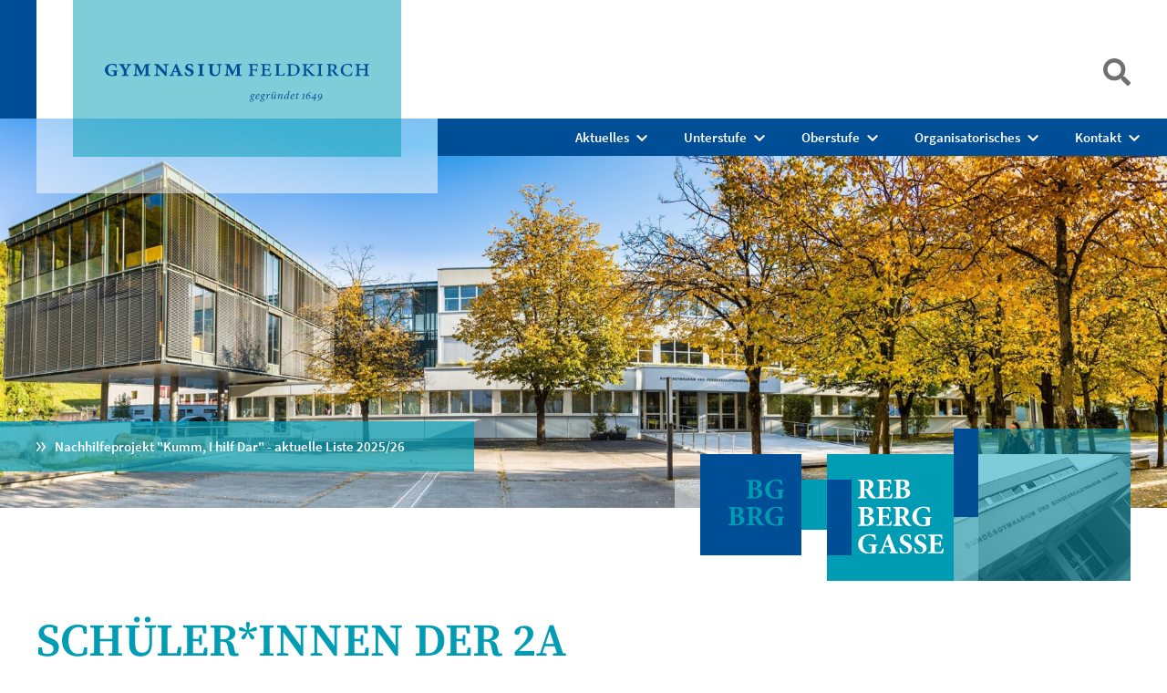

--- FILE ---
content_type: text/html;charset=UTF-8
request_url: https://gymnasium-feldkirch.at/berichte/schueler-innen-der-2a-bauen-solarkatamaran-in-ttw.html
body_size: 8079
content:
<!DOCTYPE html>
<html lang="de">
<!--
This website is powered by Neos, the Open Source Content Application Platform licensed under the GNU/GPL.
Neos is based on Flow, a powerful PHP application framework licensed under the MIT license.

More information and contribution opportunities at https://www.neos.io
-->
<head><meta charset="UTF-8">
        <meta http-equiv="X-UA-Compatible" content="IE=edge">
<meta name="viewport" content="width=device-width, initial-scale=1, maximum-scale=3">
<meta name="apple-mobile-web-app-capable" content="no">
<meta name="apple-mobile-web-app-status-bar-style" content="white">
<meta name="format-detection" content="telephone=no">

<link rel="apple-touch-icon" sizes="180x180" href="https://gymnasium-feldkirch.at/_Resources/Static/Packages/AVIBUS.SitePackage/_images/main/meta/favicon-180x180.png">
<link rel="icon" type="image/png" sizes="192x192" href="https://gymnasium-feldkirch.at/_Resources/Static/Packages/AVIBUS.SitePackage/_images/main/meta/favicon-192x192.png">
<link rel="icon" type="image/png" sizes="32x32" href="https://gymnasium-feldkirch.at/_Resources/Static/Packages/AVIBUS.SitePackage/_images/main/meta/favicon-32x32.png">
<link rel="icon" type="image/png" sizes="16x16" href="https://gymnasium-feldkirch.at/_Resources/Static/Packages/AVIBUS.SitePackage/_images/main/meta/favicon-16x16.png">


<!--https://yarnpkg.com/en/package/normalize.css-->

	
		<!-- Put your scripts inclusions for the head here, they will be included in your website by Fusion -->
	<title>Sch&uuml;ler*innen der 2A bauen Solarkatamaran in TTW - Berichte - Gymnasium Feldkirch</title><meta name="robots" content="index,follow"><link rel="canonical" href="https://gymnasium-feldkirch.at/berichte/schueler-innen-der-2a-bauen-solarkatamaran-in-ttw.html"><link rel="alternate" hreflang="x-default" href="https://gymnasium-feldkirch.at/berichte/schueler-innen-der-2a-bauen-solarkatamaran-in-ttw.html"><link rel="alternate" hreflang="de" href="https://gymnasium-feldkirch.at/berichte/schueler-innen-der-2a-bauen-solarkatamaran-in-ttw.html"><meta name="twitter:card" content="summary"><meta name="twitter:title" content="Sch&uuml;ler*innen der 2A bauen Solarkatamaran in TTW"><meta name="twitter:url" content="https://gymnasium-feldkirch.at/berichte/schueler-innen-der-2a-bauen-solarkatamaran-in-ttw.html"><meta property="og:type" content="website"><meta property="og:title" content="Sch&uuml;ler*innen der 2A bauen Solarkatamaran in TTW"><meta property="og:site_name" content="Gymnasium Feldkirch"><meta property="og:locale" content="de"><meta property="og:url" content="https://gymnasium-feldkirch.at/berichte/schueler-innen-der-2a-bauen-solarkatamaran-in-ttw.html"><script type="application/ld+json">{"@context":"http:\/\/schema.org\/","@type":"BreadcrumbList","itemListElement":[{"@type":"ListItem","position":1,"name":"Gymnasium Feldkirch","item":"https:\/\/gymnasium-feldkirch.at\/"},{"@type":"ListItem","position":2,"name":"Berichte","item":"https:\/\/gymnasium-feldkirch.at\/berichte.html"},{"@type":"ListItem","position":3,"name":"Sch\u00fcler*innen der 2A bauen Solarkatamaran in TTW","item":"https:\/\/gymnasium-feldkirch.at\/berichte\/schueler-innen-der-2a-bauen-solarkatamaran-in-ttw.html"}]}</script><link rel="preload" as="style" onload="this.onload=null;this.rel='stylesheet'" onerror="this.onload()" href="//cdn.jsdelivr.net/npm/@fancyapps/ui@4.0/dist/fancybox.css"><noscript><link rel="stylesheet" href="//cdn.jsdelivr.net/npm/@fancyapps/ui@4.0/dist/fancybox.css"></noscript><link rel="stylesheet" href="https://gymnasium-feldkirch.at/_Resources/Static/Packages/AVIBUS.SitePackage/_css/styles.css?h=817bd133"><link rel="stylesheet" href="https://gymnasium-feldkirch.at/_Resources/Static/Packages/AVIBUS.SitePackage/_ext/flipster/jquery.flipster.min.css?h=1e893d66"><script>!function(){"use strict";!function(t){t.loadCSS||(t.loadCSS=function(){});var e=loadCSS.relpreload={};if(e.support=function(){var e;try{e=t.document.createElement("link").relList.supports("preload")}catch(t){e=!1}return function(){return e}}(),e.bindMediaToggle=function(t){var e=t.media||"all";function n(){t.media=e}t.addEventListener?t.addEventListener("load",n):t.attachEvent&&t.attachEvent("onload",n),setTimeout((function(){t.rel="stylesheet",t.media="only x"})),setTimeout(n,3e3)},e.poly=function(){if(!e.support())for(var n=t.document.getElementsByTagName("link"),a=0;a<n.length;a++){var o=n[a];"preload"!==o.rel||"style"!==o.getAttribute("as")||o.getAttribute("data-loadcss")||(o.setAttribute("data-loadcss",!0),e.bindMediaToggle(o))}},!e.support()){e.poly();var n=t.setInterval(e.poly,500);t.addEventListener?t.addEventListener("load",(function(){e.poly(),t.clearInterval(n)})):t.attachEvent&&t.attachEvent("onload",(function(){e.poly(),t.clearInterval(n)}))}}(window)}();</script></head><body class="jsNO touchNO mobileNO pageHomeNO pageSiteMapNO" data-pixelratio="1" data-path="/" data-location="OnLive">
    


<header>
    <div class="skiplink"><a class="skiplink" href="#content" tabindex="-1">Zum Inhalt</a></div>
    <div class="logo">
        <a href="/">
            <img src="https://gymnasium-feldkirch.at/_Resources/Static/Packages/AVIBUS.SitePackage/_images/main/logos/gymnasium-feldkirch.svg" alt="Gymnasium Feldkirch">
        </a>
    </div>

    <nav class="main" aria-label="Main Navigation">
        


		<ul>
			
	
		<li class="normal">
		<a href="/aktuelles/termine.html">Aktuelles</a>
		
			<ul>
				
	
		<li class="normal">
		<a href="/aktuelles/termine.html">Termine</a>
		
		</li>
	
		<li class="normal">
		<a href="/aktuelles/schulbuffet.html">Schulbuffet</a>
		
		</li>
	
		<li class="normal">
		<a href="/aktuelles/jahresberichte.html">Jahresberichte</a>
		
		</li>
	
		<li class="normal">
		<a href="/berichte.html">Berichte</a>
		
		</li>
	

			</ul>
		
		</li>
	
		<li class="normal">
		<a href="/kontakt/lehrpersonen.html">Unterstufe</a>
		
			<ul>
				
	
		<li class="normal">
		<a href="/kontakt/lehrpersonen.html">Lehrpersonen</a>
		
		</li>
	
		<li class="normal">
		<a href="/unterstufe/unterricht.html">Unterricht</a>
		
		</li>
	
		<li class="normal">
		<a href="/unterstufe/geraeteinitiative-ipads.html">iPad / Digitales Lernen</a>
		
		</li>
	
		<li class="normal">
		<a href="/unterstufe/cool.html">COOL</a>
		
		</li>
	
		<li class="normal">
		<a href="/unterstufe/projekte.html">Projekte</a>
		
		</li>
	
		<li class="normal">
		<a href="/unterstufe/nachmittagsbetreuung.html">Nachmittagsbetreuung</a>
		
		</li>
	
		<li class="normal">
		<a href="/unterstufe/sozialtraining-1.html">Sozialtraining</a>
		
		</li>
	
		<li class="normal">
		<a href="/unterstufe/14-was-nun.html">14 - was nun?</a>
		
		</li>
	
		<li class="normal">
		<a href="/unterstufe/links.html">Dokumente und Formulare</a>
		
		</li>
	

			</ul>
		
		</li>
	
		<li class="normal">
		<a href="/kontakt/lehrpersonen.html">Oberstufe</a>
		
			<ul>
				
	
		<li class="normal">
		<a href="/kontakt/lehrpersonen.html">Lehrpersonen</a>
		
		</li>
	
		<li class="normal">
		<a href="/oberstufe/unterricht.html">Unterricht</a>
		
		</li>
	
		<li class="normal">
		<a href="/oberstufe/matura.html">Matura</a>
		
		</li>
	
		<li class="normal">
		<a href="/oberstufe/matura-was-nun.html">Matura - was nun?</a>
		
		</li>
	
		<li class="normal">
		<a href="/oberstufe/projekte.html">Projekte</a>
		
		</li>
	
		<li class="normal">
		<a href="/oberstufe/links.html">Dokumente und Formulare</a>
		
		</li>
	

			</ul>
		
		</li>
	
		<li class="normal">
		<a href="/organisatorisches/leitbild.html">Organisatorisches</a>
		
			<ul>
				
	
		<li class="normal">
		<a href="/organisatorisches/leitbild.html">Leitbild</a>
		
		</li>
	
		<li class="normal">
		<a href="/organisatorisches/schulpraesentation.html">Schulpr&auml;sentation</a>
		
		</li>
	
		<li class="normal">
		<a href="/organisatorisches/schulanmeldung.html">Schulanmeldung</a>
		
		</li>
	
		<li class="normal">
		<a href="/organisatorisches/stundentafel.html">Stundentafel</a>
		
		</li>
	
		<li class="normal">
		<a href="/organisatorisches/bibliothek.html">Bibliothek</a>
		
		</li>
	
		<li class="normal">
		<a href="/organisatorisches/raumplan.html">Raumplan</a>
		
		</li>
	
		<li class="normal">
		<a href="/organisatorisches/hausordnung.html">Hausordnung</a>
		
		</li>
	

			</ul>
		
		</li>
	
		<li class="normal">
		<a href="/kontakt/kontakt.html">Kontakt</a>
		
			<ul>
				
	
		<li class="normal">
		<a href="/kontakt/kontakt.html">Gymnasium Feldkirch</a>
		
		</li>
	
		<li class="normal">
		<a href="/kontakt/direktion-verwaltung.html">Direktion und Verwaltung</a>
		
		</li>
	
		<li class="normal">
		<a href="/kontakt/lageplan.html">Lageplan</a>
		
		</li>
	
		<li class="normal">
		<a href="/kontakt/lehrpersonen.html">Lehrpersonen</a>
		
		</li>
	
		<li class="normal">
		<a href="/kontakt/schulaerztin.html">Schul&auml;rztin</a>
		
		</li>
	
		<li class="normal">
		<a href="/kontakt/schulgemeinschaft.html">Schulgemeinschaft</a>
		
		</li>
	
		<li class="normal">
		<a href="/kontakt/vereine.html">Elternverein und FFG</a>
		
		</li>
	
		<li class="normal">
		<a href="/kontakt/unterstuetzung-1.html">Unterst&uuml;tzung</a>
		
		</li>
	

			</ul>
		
		</li>
	

		</ul>
	



    </nav>

    <nav class="button" aria-label="Button for Navigation">
        <a href="/sitemap.html"><svg version="1.1" xmlns="http://www.w3.org/2000/svg" xmlns:xlink="http://www.w3.org/1999/xlink" x="0px" y="0px" viewbox="0 0 100 40.1" style="enable-background:new 0 0 100 40.1;" xml:space="preserve"><g class="lines"><path d="M100,12.3H0V0h100V12.3z"></path><path d="M100,40.1H0V27.8h100V40.1z"></path></g><g class="cross"><path d="M0,40.1V27.7L100,0v12.5L0,40.1z"></path><path d="M0,12.5L0,0l100,27.7v12.5L0,12.5z"></path></g></svg>
        </a>
    </nav>
    
    <nav class="ticker" aria-label="Ticker Navibation">
        <ul>
            
                
<li>
    
            
                    <a href="/kontakt/unterstuetzung-1/nachhilfeprojekt.html">Nachhilfeprojekt "Kumm, I hilf Dar" - aktuelle Liste 2025/26</a>
                
        
</li>

            
        </ul>
    </nav>
    
    <div class="picture sliderWrapper autoplayOK">
        <div class="itemsWrapper">
            <div data-num="1" class="act">
                


<picture>
    <source media="(min-width: 1200px)" srcset="https://gymnasium-feldkirch.at/_Resources/Persistent/3/a/e/b/3aeb7ee225605bc355c924f06e4484f7201f85fe/Panorama%20Homepage_092020-3527x1175-3525x1175.jpg 2x, https://gymnasium-feldkirch.at/_Resources/Persistent/e/3/b/5/e3b531903fb4c035ff41298cd68b23fa44a8b4d0/Panorama%20Homepage_092020-3527x1175-2700x900.jpg 1.5x, https://gymnasium-feldkirch.at/_Resources/Persistent/5/c/e/2/5ce23b83424c4ab082eb5a3bfea5de1e7ded533d/Panorama%20Homepage_092020-3527x1175-1800x600.jpg"></source>
    <source media="(min-width: 600px)" srcset="https://gymnasium-feldkirch.at/_Resources/Persistent/2/7/6/0/2760adae51c53a2f2125c473950d9e461484cf3c/IMG_9686-5092x2544-2400x1200.jpg 2x, https://gymnasium-feldkirch.at/_Resources/Persistent/7/5/2/a/752adbb19202ba0fe771e90dfd6173486f2c41ce/IMG_9686-5092x2544-1800x900.jpg 1.5x, https://gymnasium-feldkirch.at/_Resources/Persistent/6/f/a/a/6faa5840c342e89b1be0279dd365811d80d1805f/IMG_9686-5092x2544-1200x600.jpg"></source>
    <source media="(min-width: 0px)" srcset="https://gymnasium-feldkirch.at/_Resources/Persistent/f/b/2/a/fb2a43b6396a180e3a5f22ad549281d69f1fd0a5/Panorama%20Homepage_092020-2351x1175-600x450.jpg 2x, https://gymnasium-feldkirch.at/_Resources/Persistent/b/5/8/a/b58ace515b9de5eae1d4e80568a1e834a468781a/Panorama%20Homepage_092020-2351x1175-450x225.jpg 1.5x, https://gymnasium-feldkirch.at/_Resources/Persistent/2/8/7/f/287f75368638af6c817f640bd0f4c748fc209442/Panorama%20Homepage_092020-2351x1175-300x150.jpg"></source>
    <img src="https://gymnasium-feldkirch.at/_Resources/Persistent/5/c/e/2/5ce23b83424c4ab082eb5a3bfea5de1e7ded533d/Panorama%20Homepage_092020-3527x1175-1800x600.jpg" alt="&lt;?=$configTitle;?&gt;">
</picture>

            </div>
            
        </div>
    </div>
    <div class="collage">
    <div class="typo1"><img src="https://gymnasium-feldkirch.at/_Resources/Static/Packages/AVIBUS.SitePackage/_images/main/collage/typo-1.svg" alt="BG / BRG"></div>
    <div class="typo2"><img src="https://gymnasium-feldkirch.at/_Resources/Static/Packages/AVIBUS.SitePackage/_images/main/collage/typo-2.svg" alt="Rebberggasse Feldkirch"></div>
    <div class="bgTypo1"></div>
    <div class="bgTypo2"></div>
    <div class="boxBlue1"></div>
    <div class="boxBlue2"></div>
    <div class="boxBlue3"></div>
    <div class="boxBlue4"></div>
    <div class="boxWhite1"></div>
    <div class="boxWhite2"></div>
    <div class="boxWhite3"></div>
    <div class="pict"><img srcset="https://gymnasium-feldkirch.at/_Resources/Static/Packages/AVIBUS.SitePackage/_images/main/collage/school-2x.jpg 2x, https://gymnasium-feldkirch.at/_Resources/Static/Packages/AVIBUS.SitePackage/_images/main/collage/school-1.5x.jpg 1.5x, https://gymnasium-feldkirch.at/_Resources/Static/Packages/AVIBUS.SitePackage/_images/main/collage/school.jpg" src="https://gymnasium-feldkirch.at/_Resources/Static/Packages/AVIBUS.SitePackage/_images/main/collage/school.jpg" alt="Gymnasium Feldkirch"></div>
    <div class="pictCover"></div>
    <div class="spacer"><img src="https://gymnasium-feldkirch.at/_Resources/Static/Packages/AVIBUS.SitePackage/_images/main/collage/placeholder.png" alt=""></div>
</div>


    <div class="bar"></div>
    <nav class="search"><img src="https://gymnasium-feldkirch.at/_Resources/Static/Packages/AVIBUS.SitePackage/_images/main/etc/transparent.png" alt="Suche"></nav>
    <div class="search">
        <form>
            <input type="text" value="" placeholder="Suche ...">
            <input type="image" src="https://gymnasium-feldkirch.at/_Resources/Static/Packages/AVIBUS.SitePackage/_images/main/navigation/search-submit_white.svg" alt="Suchen">
        </form>
        <div class="x"><img src="https://gymnasium-feldkirch.at/_Resources/Static/Packages/AVIBUS.SitePackage/_images/main/navigation/search-x_white.svg" alt=""></div>
    </div>
</header>


    <main>
        <a id="inhalt"></a>

        <section>
            main<div class="neos-contentcollection">
<div class="neos-nodetypes-headline">
	<div><h1>Sch&uuml;ler*innen der 2A bauen Solarkatamaran in TTW</h1></div>
</div><div class="cCols2Wrapper container columns-50-50 neos-nodetypes-columnlayouts-twocolumn">
	<div class="column neos-contentcollection">
<div class="intro neos-nodetypes-text">
	<div><p><i>Im Werkunterricht durften wir ein Boot, betrieben von einem Solarmotor, bauen. Von L&ouml;ten bis Bemalen war alles dabei.</i></p></div>
</div>
<div class="neos-nodetypes-text">
	<div><p>Im Werkunterricht durften wir ein Boot, betrieben von einem Solarmotor, bauen. Von L&ouml;ten bis Bemalen war alles dabei. Das Boot konnten wir zu zweit bauen. Wir haben viel gelernt und es war auch sehr lustig. Nachdem alle fertig waren, konnten wir das Boot im Sonnenlicht testen und wir waren sehr stolz, als es funktionierte. Der Katamaran war sogar so stark, dass er gegen die Str&ouml;mung von einem Bach ankam!<br><br>Viktoria Willinger, 2A</p></div>
</div></div><div class="column neos-contentcollection">
<div class="neos-nodetypes-image">
	
<figure>
	


        
                <a data-fancybox="673a05bd-9766-4ebe-a22c-89bb84a92907" href="https://gymnasium-feldkirch.at/_Resources/Persistent/7/4/f/e/74fe9a298d6dcac8354910ce0083fce4e7105843/03-2023-WerkenKatamaran.jpg">
                    
	<img loading="lazy" src="https://gymnasium-feldkirch.at/_Resources/Persistent/7/4/f/e/74fe9a298d6dcac8354910ce0083fce4e7105843/03-2023-WerkenKatamaran.jpg" width="1179" height="889">

                </a>
            
	



	
</figure>
</div>
</div>
</div>
</div>
            <div class="space"></div>
            <div class="space"></div>
            <div>
                <nav class="cArticles"><ul><li><div><div class="arrow"><svg viewbox="0 0 60 100"><use class="icon" xlink:href="#articleArrowLeft"></use></svg></div><div class="typo">Qualifikation f&uuml;r den Bundeswettbewerb der Philolympics in Linz</div><div class="link"><a href="/berichte/qualifikation-fuer-den-bundeswettbewerb-der-philolympics-in-linz.html"></a></div></div></li><li><a href="/berichte.html" class="button">&Uuml;bersicht</a></li><li><div><div class="arrow"><svg viewbox="0 0 60 100"><use class="icon" xlink:href="#articleArrowRight"></use></svg></div><div class="typo">Besuch der COOL-Regionalgruppe der Vorarlberger Landesberufsschulen</div><div class="link"><a href="/berichte/besuch-der-cool-regionalgruppe-der-vorarlberger-landesberufsschulen.html"></a></div></div></li></ul></nav>
            </div>
        </section>
    </main>

    
<footer>
    <nav class="buttons">
        <ul><!--
	--><li>
            <div class="icon"><svg viewbox="0 0 100 100"><use class="icon" xlink:href="#iconWebuntis"></use></svg></div>
            <div class="typo">WebUntis</div>
            <div class="link"><a target="_blank" href="https://gymnasium-feldkirch.webuntis.com/WebUntis/?school=gymnasium-feldkirch#/basic/login"> </a></div>
        </li><!--
	--><li>
            <div class="icon"><svg viewbox="0 0 100 100"><use class="icon" xlink:href="#iconTeams"></use></svg></div>
            <div class="typo">Office 365</div>
            <div class="link"><a target="_blank" href="https://outlook.office365.com/gymnasium-feldkirch.at"> </a></div>
        </li><!--
	--><li>
            <div class="icon"><svg viewbox="0 0 640 512"><use class="icon" xlink:href="#iconMoodle"></use></svg></div>
            <div class="typo">Moodle</div>
            <div class="link"><a href="https://moodle.vobs.at/bgfk"> </a></div>
        </li><!--
	--><li>
            <div class="icon"><svg viewbox="0 0 100 100"><use class="icon" xlink:href="#iconLibrary"></use></svg></div>
            <div class="typo">Bibliothek</div>
            <div class="link"><a href="/organisatorisches/bibliothek.html"> </a></div>
        </li><!--
	--><li>
            <div class="icon"><svg viewbox="0 0 100 100"><use class="icon" xlink:href="#iconCalendar"></use></svg></div>
            <div class="typo">Kalender</div>
            <div class="link"><a href="/aktuelles/termine.html"> </a></div>
        </li><!--
	--><li>
            <div class="icon"><svg viewbox="0 0 100 100"><use class="icon" xlink:href="#iconInstagram"></use></svg></div>
            <div class="typo">Instagram</div>
            <div class="link"><a target="blank" href="https://www.instagram.com/gymnasium_feldkirch/?hl=de"> </a></div>
        </li><!--
--></ul>
    </nav>
    <nav class="service">


		<ul>
			
	
		<li class="normal">
		<a href="https://www.gymnasium-feldkirch.at/kontakt/lageplan.html">Anfahrt &amp; Kontakt</a>
		
		</li>
	
		<li class="normal">
		<a href="/kontakt/direktion-verwaltung.html">&Ouml;ffnungszeiten</a>
		
		</li>
	
		<li class="normal">
		<a href="/organisatorisches/raumplan.html">Raumplan</a>
		
		</li>
	
		<li class="normal">
		<a href="/organisatorisches/hausordnung.html">Hausordnung</a>
		
		</li>
	

		</ul>
	


</nav>
    <nav class="legal">


		<ul>
			
	
		<li class="normal">
		<a href="https://www.gymnasium-feldkirch.at/oberstufe/projekte/erasmus.html">Erasmus+</a>
		
		</li>
	
		<li class="normal">
		<a target="_blank" href="https://gymnasium-vorarlberg.at/">Gymnasium Vorarlberg</a>
		
		</li>
	
		<li class="normal">
		<a target="_blank" href="https://www.bmb.gv.at/Themen/schule/schulrecht/ds.html">Datenschutz</a>
		
		</li>
	
		<li class="normal">
		<a href="/extras/legals/impressum.html">Impressum</a>
		
		</li>
	

		</ul>
	


</nav>
    <div class="collage">
    <div class="typo1"><img src="https://gymnasium-feldkirch.at/_Resources/Static/Packages/AVIBUS.SitePackage/_images/main/collage/typo-1.svg" alt="BG / BRG"></div>
    <div class="typo2"><img src="https://gymnasium-feldkirch.at/_Resources/Static/Packages/AVIBUS.SitePackage/_images/main/collage/typo-2.svg" alt="Rebberggasse Feldkirch"></div>
    <div class="bgTypo1"></div>
    <div class="bgTypo2"></div>
    <div class="boxBlue1"></div>
    <div class="boxBlue2"></div>
    <div class="boxBlue3"></div>
    <div class="boxBlue4"></div>
    <div class="boxWhite1"></div>
    <div class="boxWhite2"></div>
    <div class="boxWhite3"></div>
    <div class="pict"><img srcset="https://gymnasium-feldkirch.at/_Resources/Static/Packages/AVIBUS.SitePackage/_images/main/collage/school-2x.jpg 2x, https://gymnasium-feldkirch.at/_Resources/Static/Packages/AVIBUS.SitePackage/_images/main/collage/school-1.5x.jpg 1.5x, https://gymnasium-feldkirch.at/_Resources/Static/Packages/AVIBUS.SitePackage/_images/main/collage/school.jpg" src="https://gymnasium-feldkirch.at/_Resources/Static/Packages/AVIBUS.SitePackage/_images/main/collage/school.jpg" alt="Gymnasium Feldkirch"></div>
    <div class="pictCover"></div>
    <div class="spacer"><img src="https://gymnasium-feldkirch.at/_Resources/Static/Packages/AVIBUS.SitePackage/_images/main/collage/placeholder.png" alt=""></div>
</div>

</footer>

<div class="displayNO">
    <svg class="icons" xmlns="http://www.w3.org/2000/svg" xmlns:xlink="http://www.w3.org/1999/xlink" x="0px" y="0px" viewbox="0 0 100 100" style="enable-background:new 0 0 100 100;" xml:space="preserve">
        <style type="text/css">g > path, g > circle { fill: #004e96; }</style>
			<g id="iconWebuntis" class="webuntis"><path d="M80.7,26.2v6c0,5.3-13.8,9.6-30.7,9.6s-30.7-4.3-30.7-9.6v-6c0-5.3,13.8-9.6,30.7-9.6S80.7,20.9,80.7,26.2z M80.7,39.7v13.5c0,5.3-13.8,9.6-30.7,9.6s-30.7-4.3-30.7-9.6V39.7c6.6,4.4,18.7,6.4,30.7,6.4S74.1,44.1,80.7,39.7z M80.7,60.7v13.5c0,5.3-13.8,9.6-30.7,9.6s-30.7-4.3-30.7-9.6V60.7c6.6,4.4,18.7,6.4,30.7,6.4S74.1,65.1,80.7,60.7z"></path></g>
        <g id="iconTeams" class="teams"><path d="M15,45.4c5.5,0,10-4.3,10-9.6c0-5.3-4.5-9.6-10-9.6S5,30.6,5,35.9c0,0,0,0,0,0C5,41.1,9.5,45.4,15,45.4z M85,45.4c5.5,0,10-4.3,10-9.6s-4.5-9.6-10-9.6c-5.5,0-10,4.3-10,9.6l0,0C75,41.1,79.5,45.4,85,45.4L85,45.4z M90,50.2H80c-2.6,0-5.2,1-7,2.8c6.4,3.3,10.8,9.4,11.7,16.4H95c2.8,0,5-2.1,5-4.8v-4.8C100,54.5,95.5,50.2,90,50.2L90,50.2z M50,50.2c9.7,0,17.5-7.5,17.5-16.7c0-9.2-7.8-16.7-17.5-16.7c-9.7,0-17.5,7.5-17.5,16.7c0,0,0,0,0,0C32.5,42.7,40.3,50.2,50,50.2C50,50.2,50,50.2,50,50.2L50,50.2z M62,55h-1.3c-6.7,3.2-14.7,3.2-21.4,0H38c-9.9,0-18,7.7-18,17.2v4.3c0,4,3.4,7.2,7.5,7.2h45c4.1,0,7.5-3.2,7.5-7.2v-4.3C80,62.7,71.9,55,62,55L62,55z M27,53c-1.9-1.8-4.4-2.8-7-2.8H10c-5.5,0-10,4.3-10,9.6v4.8c0,2.6,2.2,4.8,5,4.8c0,0,0,0,0,0h10.3C16.3,62.4,20.6,56.3,27,53z"></path></g>
        <g id="iconTeacher" class="teacher"><path d="M63.8,59.2L50,72.4L36.2,59.2c-10.4,0.4-18.6,8.6-18.6,18.5V79c0,3.7,3.1,6.6,6.9,6.6h50.9c3.8,0,6.9-3,6.9-6.6v-1.3C82.4,67.8,74.2,59.6,63.8,59.2z M19.6,25.9l0.9,0.2v8.1c-1.6,0.8-2.2,2.8-1.3,4.3c0.3,0.5,0.7,0.9,1.2,1.2l-2.3,8.6c-0.2,1,0.3,1.9,1.1,1.9h6c0.8,0,1.3-1,1.1-1.9l-2.3-8.6c1.6-0.9,2.1-2.9,1.1-4.4c-0.3-0.5-0.7-0.9-1.2-1.1v-7.3l9.5,2.2c-4.6,8.7-0.9,19.3,8.2,23.7s20.2,0.8,24.8-7.9c1.3-2.5,2-5.2,2-7.9c0-2.7-0.7-5.4-2-7.9l13.9-3.2c1.3-0.2,2.1-1.3,2-2.5c-0.1-1-0.9-1.7-2-1.9l-27.5-6.4c-1.9-0.4-3.9-0.4-5.7,0l-27.5,6.3c-1.3,0.2-2.1,1.3-2,2.5C17.8,25,18.6,25.8,19.6,25.9z"></path></g>
        <g id="iconMoodle" class="teacher"><path d="M320 32c-8.1 0-16.1 1.4-23.7 4.1L15.8 137.4C6.3 140.9 0 149.9 0 160s6.3 19.1 15.8 22.6l57.9 20.9C57.3 229.3 48 259.8 48 291.9v28.1c0 28.4-10.8 57.7-22.3 80.8c-6.5 13-13.9 25.8-22.5 37.6C0 442.7-.9 448.3 .9 453.4s6 8.9 11.2 10.2l64 16c4.2 1.1 8.7 .3 12.4-2s6.3-6.1 7.1-10.4c8.6-42.8 4.3-81.2-2.1-108.7C90.3 344.3 86 329.8 80 316.5V291.9c0-30.2 10.2-58.7 27.9-81.5c12.9-15.5 29.6-28 49.2-35.7l157-61.7c8.2-3.2 17.5 .8 20.7 9s-.8 17.5-9 20.7l-157 61.7c-12.4 4.9-23.3 12.4-32.2 21.6l159.6 57.6c7.6 2.7 15.6 4.1 23.7 4.1s16.1-1.4 23.7-4.1L624.2 182.6c9.5-3.4 15.8-12.5 15.8-22.6s-6.3-19.1-15.8-22.6L343.7 36.1C336.1 33.4 328.1 32 320 32zM128 408c0 35.3 86 72 192 72s192-36.7 192-72L496.7 262.6 354.5 314c-11.1 4-22.8 6-34.5 6s-23.5-2-34.5-6L143.3 262.6 128 408z"></path></g>
        <g id="iconLibrary" class="library"><path d="M78.9,63V21.6c0-1.6-1.4-3-3.1-3c0,0,0,0,0,0H33.5c-6.8,0-12.4,5.3-12.4,11.9V70c0,6.5,5.6,11.9,12.4,11.9h42.4c1.7,0,3.1-1.3,3.1-2.9c0,0,0,0,0,0v-2c0-0.9-0.4-1.7-1.1-2.3c-0.5-3.1-0.5-6.2,0-9.2C78.5,64.8,78.9,63.9,78.9,63L78.9,63z M37.6,35.1c0-0.4,0.3-0.7,0.8-0.7h27.4c0.4,0,0.8,0.3,0.8,0.7v2.5c0,0.4-0.3,0.7-0.8,0.7H38.4c-0.4,0-0.8-0.3-0.8-0.7V35.1z M37.6,43c0-0.4,0.3-0.7,0.8-0.7h27.4c0.4,0,0.8,0.3,0.8,0.7v2.5c0,0.4-0.3,0.7-0.8,0.7H38.4c-0.4,0-0.8-0.3-0.8-0.7V43z M70.3,73.9H33.5c-2.3,0.1-4.2-1.5-4.4-3.7c-0.1-2.2,1.6-4.1,3.9-4.2c0.2,0,0.3,0,0.5,0h36.9C70.1,68.6,70.1,71.3,70.3,73.9z"></path></g>
        <g id="iconTimetables" class="timetable"><path d="M64.6,49v4.1c0,1-0.8,1.7-1.8,1.7H37.2c-1,0-1.8-0.8-1.8-1.7V49c0-1,0.8-1.7,1.8-1.7h25.5C63.8,47.3,64.6,48.1,64.6,49z M62.8,59.5H37.2c-1,0-1.8,0.8-1.8,1.7v4.1c0,1,0.8,1.7,1.8,1.7h25.5c1,0,1.8-0.8,1.8-1.7v-4.1C64.6,60.3,63.8,59.5,62.8,59.5z M79.2,32.2v48.2c0,3.9-3.3,7-7.3,7H28.1c-4,0-7.3-3.1-7.3-7V20c0-3.9,3.3-7,7.3-7h31c1.9,0,3.8,0.7,5.1,2L77,27.3C78.4,28.6,79.2,30.3,79.2,32.2z M59.7,20.6v11.1h11.6L59.7,20.6z M71.9,80.4V38.6H56.1c-2,0-3.6-1.5-3.6-3.5c0,0,0,0,0,0V20H28.1v60.4H71.9z"></path></g>
        <g id="iconCalendar" class="calendar"><path d="M38.9,54.7H33c-1,0-1.8-0.8-1.8-1.7v-5.6c0-0.9,0.8-1.7,1.8-1.7h5.8c1,0,1.8,0.8,1.8,1.7V53C40.6,53.9,39.9,54.7,38.9,54.7z M54.7,53v-5.6c0-0.9-0.8-1.7-1.8-1.7h-5.8c-1,0-1.8,0.8-1.8,1.7V53c0,0.9,0.8,1.7,1.8,1.7h5.8C53.9,54.7,54.7,53.9,54.7,53L54.7,53z M68.7,53v-5.6c0-0.9-0.8-1.7-1.8-1.7h-5.8c-1,0-1.8,0.8-1.8,1.7V53c0,0.9,0.8,1.7,1.8,1.7H67C67.9,54.7,68.7,53.9,68.7,53z M54.7,66.4v-5.6c0-0.9-0.8-1.7-1.8-1.7h-5.8c-1,0-1.8,0.8-1.8,1.7v5.6c0,0.9,0.8,1.7,1.8,1.7h5.8C53.9,68.1,54.7,67.4,54.7,66.4L54.7,66.4z M40.6,66.4v-5.6c0-0.9-0.8-1.7-1.8-1.7H33c-1,0-1.8,0.8-1.8,1.7v5.6c0,0.9,0.8,1.7,1.8,1.7h5.8C39.9,68.1,40.6,67.4,40.6,66.4z M68.7,66.4v-5.6c0-0.9-0.8-1.7-1.8-1.7h-5.8c-1,0-1.8,0.8-1.8,1.7v5.6c0,0.9,0.8,1.7,1.8,1.7H67C67.9,68.1,68.7,67.4,68.7,66.4L68.7,66.4z M82.8,30.1v49.2c0,3.7-3.1,6.7-7,6.7H24.3c-3.9,0-7-3-7-6.7V30.1c0-3.7,3.1-6.7,7-6.7h7v-7.3c0-0.9,0.8-1.7,1.8-1.7h5.8c1,0,1.8,0.8,1.8,1.7v7.3h18.7v-7.3c0-0.9,0.8-1.7,1.8-1.7H67c1,0,1.8,0.8,1.8,1.7v7.3h7C79.6,23.4,82.8,26.4,82.8,30.1L82.8,30.1z M75.7,78.5V36.8H24.3v41.7c0,0.5,0.4,0.8,0.9,0.8h49.7C75.3,79.3,75.7,78.9,75.7,78.5z"></path></g>
        <g id="iconInfo" class="info"><path d="M39.4,73.7h2.8V53.5h-2.8c-1.5,0-2.8-1.3-2.8-2.8c0,0,0,0,0,0V44c0-1.5,1.3-2.8,2.8-2.8H55c1.5,0,2.8,1.3,2.8,2.8v29.7h2.8c1.5,0,2.8,1.3,2.8,2.8l0,0v6.7c0,1.5-1.3,2.8-2.8,2.8H39.4c-1.5,0-2.8-1.2-2.8-2.8v-6.7C36.6,75,37.8,73.7,39.4,73.7C39.4,73.7,39.4,73.7,39.4,73.7z M50,14.4c-5.6,0-10.1,4.5-10.1,10.1S44.4,34.5,50,34.5S60.1,30,60.1,24.5l0,0C60.1,18.9,55.6,14.4,50,14.4z"></path></g>
        <g id="iconInstagram">
				<path d="M67.7,47.8c-0.4,0-0.7,0.3-0.7,0.7c0,0.1,0,0.1,0,0.2c2.3,9.4-3.4,18.9-12.8,21.2c-9.4,2.3-18.9-3.4-21.2-12.8c-0.7-2.8-0.7-5.6,0-8.4c0.1-0.4-0.1-0.8-0.5-0.9c-0.1,0-0.1,0-0.2,0H16.5c-0.8,0-1.5,0.7-1.5,1.5V66c0,10.5,8.5,18.9,19,19H66c10.5,0,18.9-8.5,19-19V49.3c0-0.8-0.7-1.5-1.5-1.5H67.7z"></path>
            <path d="M83.5,43.4c0.8,0,1.5-0.7,1.5-1.5v-8c0-10.5-8.5-18.9-19-19H49.3c-0.8,0-1.5,0.7-1.5,1.5v11.7c0,1.2-1,2.2-2.2,2.2s-2.2-1-2.2-2.2V16.5c0-0.8-0.7-1.5-1.5-1.5h-1.5c-0.8,0-1.5,0.7-1.5,1.5v11.7c0,1.2-1,2.2-2.2,2.2s-2.2-1-2.2-2.2V16.5c0-0.8-0.7-1.5-1.5-1.5c0,0,0,0-0.1,0h-1.6c-0.7,0.1-1.3,0.7-1.3,1.5v11.7c0,1.2-1,2.2-2.2,2.2s-2.2-1-2.2-2.2V17.9c0-0.4-0.4-0.7-0.8-0.6c-0.1,0-0.2,0-0.3,0.1C18.8,20.7,15,27,15,34v8c0,0.8,0.7,1.5,1.5,1.5h18.1c0.5,0,0.9-0.2,1.2-0.6c5.6-7.9,16.5-9.7,24.4-4.2c1.6,1.1,3,2.5,4.2,4.2c0.3,0.4,0.7,0.6,1.2,0.6H83.5z M66,28.1c0-1.6,1.3-2.9,2.9-2.9h2.9c1.6,0,2.9,1.3,2.9,2.9V31c0,1.6-1.3,2.9-2.9,2.9H69C67.3,34,66,32.7,66,31V28.1z"></path>
            <circle cx="50" cy="52.9" r="8.8"></circle>
			</g>
		</svg>
    <svg version="1.1" class="arrows" xmlns="http://www.w3.org/2000/svg" xmlns:xlink="http://www.w3.org/1999/xlink" x="0px" y="0px" viewbox="0 0 11.5 7" style="enable-background:new 0 0 11.5 7;" xml:space="preserve">
			<g id="arrowDown"><path d="M5.3,6.8L0.2,1.7c-0.2-0.2-0.3-0.6,0-0.9c0,0,0,0,0,0l0.6-0.6c0.2-0.2,0.6-0.3,0.9,0c0,0,0,0,0,0l4.1,4.1l4.1-4.1c0.2-0.2,0.6-0.3,0.9,0c0,0,0,0,0,0l0.6,0.6c0.2,0.2,0.3,0.6,0,0.9c0,0,0,0,0,0L6.2,6.8C6,7.1,5.6,7.1,5.3,6.8C5.3,6.8,5.3,6.8,5.3,6.8z"></path></g>
		</svg>
    <svg version="1.1" xmlns="http://www.w3.org/2000/svg" xmlns:xlink="http://www.w3.org/1999/xlink" x="0px" y="0px" viewbox="0 0 60 100" style="enable-background:new 0 0 60 100;" xml:space="preserve">
			<g id="articleArrowLeft"><path d="M60,100V0H0v100H60z M20.1,48.3l14.9-20c0.6-0.8,1.5-1.2,2.4-1.2c0.6,0,1.2,0.2,1.7,0.5c1.4,0.9,1.7,2.7,0.7,4L26.2,50l13.6,18.3c1,1.3,0.6,3.1-0.7,4c-1.4,0.9-3.2,0.6-4.2-0.7l-14.9-20C19.4,50.7,19.4,49.3,20.1,48.3z"></path></g>
        <g id="articleArrowRight"><path d="M0,0v100h60V0H0z M39.9,51.7L25,71.6c-0.6,0.8-1.5,1.2-2.4,1.2c-0.6,0-1.2-0.2-1.7-0.5c-1.4-0.9-1.7-2.7-0.7-4L33.8,50L20.1,31.7c-1-1.3-0.6-3.1,0.7-4c1.4-0.9,3.2-0.6,4.2,0.7l14.9,20C40.6,49.3,40.6,50.7,39.9,51.7z"></path></g>
		</svg>
</div>






    
<script data-neos-node="/sites/gymnasium-feldkirch/node-xmy3q93yyx1he/node-6fpwkzhneknbj@live;language=de" src="https://gymnasium-feldkirch.at/_Resources/Static/Packages/Neos.Neos/JavaScript/LastVisitedNode.js" async></script><script src="https://gymnasium-feldkirch.at/_Resources/Static/Packages/AVIBUS.SitePackage/_js/jquery-3.5.1.min.js?h=d2cc8d43"></script><script src="https://gymnasium-feldkirch.at/_Resources/Static/Packages/AVIBUS.SitePackage/_js/jquery.touchSwipe-1.6.18.min.js?h=d360aa74"></script><script src="https://gymnasium-feldkirch.at/_Resources/Static/Packages/AVIBUS.SitePackage/_js/main.js?h=14e97654"></script><script src="https://gymnasium-feldkirch.at/_Resources/Static/Packages/AVIBUS.SitePackage/_js/slider.js?h=588a1c1e"></script><script src="https://gymnasium-feldkirch.at/_Resources/Static/Packages/AVIBUS.SitePackage/_ext/flipster/jquery.flipster.min.js?h=5df5e955"></script><script src="//cdn.jsdelivr.net/npm/@fancyapps/ui@4.0/dist/fancybox.umd.js" async></script></body></html>


--- FILE ---
content_type: text/css
request_url: https://gymnasium-feldkirch.at/_Resources/Static/Packages/AVIBUS.SitePackage/_css/styles.css?h=817bd133
body_size: 13798
content:
@charset "UTF-8";
/* COLOR FUNCTIONS */
/*
darken($color,10%);
lighten($color,10%);
saturate($color,10%);
desaturate($color,10%);
adjust-hue($color,10%);
rgba($color,0.5);
tint($color,10%);
shade($color,10%);

(https://thoughtbot.com/blog/controlling-color-with-sass-color-functions)
*/
/* GET VALUE FUNCTIONS */
/* RESPONSIVE DEFINITIONS FOR MIN / MAX WIDTHS */
/* FONT NO */
/* LIST DOTS NO */
/* FILTER GRAYSCALE */
/* CENTER ITEM */
/* SUBCOLUMNS BY FLOAT - WRAPPER */
/* SUBCOLUMNS BY INLINE-BLOCK - WRAPPER */
/* SUBCOLUMNS BY FLOAT & INLINE-BLOCK > ITEMS */
/*
'fontBigger': 1600px,
'navMaximize': 1200px,
'navMinimize': 1199px,
'footerMaximize': 1000px,
'footerMinimize': 999px,
*/
/*
'blueDarkLighter': lighter(#004e96, 10%),
'blueDarkDarker': darken(#004e96, 10%),
*/
/*
Source Sans Pro – 300, 400, 700
Source Serif Pro – 700
*/
/*! normalize.css v8.0.1 | MIT License | github.com/necolas/normalize.css | http://necolas.github.io/normalize.css/ */
/* Document
	 ========================================================================== */
/**
 * 1. Correct the line height in all browsers.
 * 2. Prevent adjustments of font size after orientation changes in iOS.
 */
html {
  line-height: 1.15;
  /* 1 */
  -webkit-text-size-adjust: 100%;
  /* 2 */
}

/* Sections
	 ========================================================================== */
/**
 * Remove the margin in all browsers.
 */
body {
  margin: 0;
}

/**
 * Render the `main` element consistently in IE.
 */
main {
  display: block;
}

/**
 * Correct the font size and margin on `h1` elements within `section` and
 * `article` contexts in Chrome, Firefox, and Safari.
 */
h1 {
  font-size: 2em;
  margin: 0.67em 0;
}

/* Grouping content
	 ========================================================================== */
/**
 * 1. Add the correct box sizing in Firefox.
 * 2. Show the overflow in Edge and IE.
 */
hr {
  -webkit-box-sizing: content-box;
          box-sizing: content-box;
  /* 1 */
  height: 0;
  /* 1 */
  overflow: visible;
  /* 2 */
}

/**
 * 1. Correct the inheritance and scaling of font size in all browsers.
 * 2. Correct the odd `em` font sizing in all browsers.
 */
pre {
  font-family: monospace, monospace;
  /* 1 */
  font-size: 1em;
  /* 2 */
}

/* Text-level semantics
	 ========================================================================== */
/**
 * Remove the gray background on active links in IE 10.
 */
a {
  background-color: transparent;
}

/**
 * 1. Remove the bottom border in Chrome 57-
 * 2. Add the correct text decoration in Chrome, Edge, IE, Opera, and Safari.
 */
abbr[title] {
  border-bottom: none;
  /* 1 */
  text-decoration: underline;
  /* 2 */
  -webkit-text-decoration: underline dotted;
          text-decoration: underline dotted;
  /* 2 */
}

/**
 * Add the correct font weight in Chrome, Edge, and Safari.
 */
b,
strong {
  font-weight: bolder;
}

/**
 * 1. Correct the inheritance and scaling of font size in all browsers.
 * 2. Correct the odd `em` font sizing in all browsers.
 */
code,
kbd,
samp {
  font-family: monospace, monospace;
  /* 1 */
  font-size: 1em;
  /* 2 */
}

/**
 * Add the correct font size in all browsers.
 */
small {
  font-size: 80%;
}

/**
 * Prevent `sub` and `sup` elements from affecting the line height in
 * all browsers.
 */
sub,
sup {
  font-size: 75%;
  line-height: 0;
  position: relative;
  vertical-align: baseline;
}

sub {
  bottom: -0.25em;
}

sup {
  top: -0.5em;
}

/* Embedded content
	 ========================================================================== */
/**
 * Remove the border on images inside links in IE 10.
 */
img {
  border-style: none;
}

/* Forms
	 ========================================================================== */
/**
 * 1. Change the font styles in all browsers.
 * 2. Remove the margin in Firefox and Safari.
 */
button,
input,
optgroup,
select,
textarea {
  font-family: inherit;
  /* 1 */
  font-size: 100%;
  /* 1 */
  line-height: 1.15;
  /* 1 */
  margin: 0;
  /* 2 */
}

/**
 * Show the overflow in IE.
 * 1. Show the overflow in Edge.
 */
button,
input {
  /* 1 */
  overflow: visible;
}

/**
 * Remove the inheritance of text transform in Edge, Firefox, and IE.
 * 1. Remove the inheritance of text transform in Firefox.
 */
button,
select {
  /* 1 */
  text-transform: none;
}

/**
 * Correct the inability to style clickable types in iOS and Safari.
 */
button,
[type='button'],
[type='reset'],
[type='submit'] {
  -webkit-appearance: button;
}

/**
 * Remove the inner border and padding in Firefox.
 */
button::-moz-focus-inner,
[type='button']::-moz-focus-inner,
[type='reset']::-moz-focus-inner,
[type='submit']::-moz-focus-inner {
  border-style: none;
  padding: 0;
}

/**
 * Restore the focus styles unset by the previous rule.
 */
button:-moz-focusring,
[type='button']:-moz-focusring,
[type='reset']:-moz-focusring,
[type='submit']:-moz-focusring {
  outline: 1px dotted ButtonText;
}

/**
 * Correct the padding in Firefox.
 */
fieldset {
  padding: 0.35em 0.75em 0.625em;
}

/**
 * 1. Correct the text wrapping in Edge and IE.
 * 2. Correct the color inheritance from `fieldset` elements in IE.
 * 3. Remove the padding so developers are not caught out when they zero out
 *		`fieldset` elements in all browsers.
 */
legend {
  -webkit-box-sizing: border-box;
          box-sizing: border-box;
  /* 1 */
  color: inherit;
  /* 2 */
  display: table;
  /* 1 */
  max-width: 100%;
  /* 1 */
  padding: 0;
  /* 3 */
  white-space: normal;
  /* 1 */
}

/**
 * Add the correct vertical alignment in Chrome, Firefox, and Opera.
 */
progress {
  vertical-align: baseline;
}

/**
 * Remove the default vertical scrollbar in IE 10+.
 */
textarea {
  overflow: auto;
}

/**
 * 1. Add the correct box sizing in IE 10.
 * 2. Remove the padding in IE 10.
 */
[type='checkbox'],
[type='radio'] {
  -webkit-box-sizing: border-box;
          box-sizing: border-box;
  /* 1 */
  padding: 0;
  /* 2 */
}

/**
 * Correct the cursor style of increment and decrement buttons in Chrome.
 */
[type='number']::-webkit-inner-spin-button,
[type='number']::-webkit-outer-spin-button {
  height: auto;
}

/**
 * 1. Correct the odd appearance in Chrome and Safari.
 * 2. Correct the outline style in Safari.
 */
[type='search'] {
  -webkit-appearance: textfield;
  /* 1 */
  outline-offset: -2px;
  /* 2 */
}

/**
 * Remove the inner padding in Chrome and Safari on macOS.
 */
[type='search']::-webkit-search-decoration {
  -webkit-appearance: none;
}

/**
 * 1. Correct the inability to style clickable types in iOS and Safari.
 * 2. Change font properties to `inherit` in Safari.
 */
::-webkit-file-upload-button {
  -webkit-appearance: button;
  /* 1 */
  font: inherit;
  /* 2 */
}

/* Interactive
	 ========================================================================== */
/*
 * Add the correct display in Edge, IE 10+, and Firefox.
 */
details {
  display: block;
}

/*
 * Add the correct display in all browsers.
 */
summary {
  display: list-item;
}

/* Misc
	 ========================================================================== */
/**
 * Add the correct display in IE 10+.
 */
template {
  display: none;
}

/**
 * Add the correct display in IE 10.
 */
[hidden] {
  display: none;
}

@font-face {
  font-family: 'Source Sans Pro';
  font-style: normal;
  font-weight: 300;
  src: url("../_fonts/source-sans-pro-v13-latin-300.eot");
  src: local("Source Sans Pro Light"), local("SourceSansPro-Light"), url("../_fonts/source-sans-pro-v13-latin-300.eot?#iefix") format("embedded-opentype"), url("../_fonts/source-sans-pro-v13-latin-300.woff2") format("woff2"), url("../_fonts/source-sans-pro-v13-latin-300.woff") format("woff"), url("../_fonts/source-sans-pro-v13-latin-300.ttf") format("truetype"), url("../_fonts/source-sans-pro-v13-latin-300.svg#SourceSansPro") format("svg");
}

@font-face {
  font-family: 'Source Sans Pro';
  font-style: normal;
  font-weight: 400;
  src: url("../_fonts/source-sans-pro-v13-latin-regular.eot");
  src: local("Source Sans Pro Regular"), local("SourceSansPro-Regular"), url("../_fonts/source-sans-pro-v13-latin-regular.eot?#iefix") format("embedded-opentype"), url("../_fonts/source-sans-pro-v13-latin-regular.woff2") format("woff2"), url("../_fonts/source-sans-pro-v13-latin-regular.woff") format("woff"), url("../_fonts/source-sans-pro-v13-latin-regular.ttf") format("truetype"), url("../_fonts/source-sans-pro-v13-latin-regular.svg#SourceSansPro") format("svg");
}

@font-face {
  font-family: 'Source Sans Pro';
  font-style: normal;
  font-weight: 600;
  src: url("../_fonts/source-sans-pro-v13-latin-600.eot");
  src: local("Source Sans Pro SemiBold"), local("SourceSansPro-SemiBold"), url("../_fonts/source-sans-pro-v13-latin-600.eot?#iefix") format("embedded-opentype"), url("../_fonts/source-sans-pro-v13-latin-600.woff2") format("woff2"), url("../_fonts/source-sans-pro-v13-latin-600.woff") format("woff"), url("../_fonts/source-sans-pro-v13-latin-600.ttf") format("truetype"), url("../_fonts/source-sans-pro-v13-latin-600.svg#SourceSansPro") format("svg");
}

/* @font-face {
	font-family: 'Source Sans Pro';
	font-style: normal;
	font-weight: 700;
	src: url('../_fonts/source-sans-pro-v13-latin-700.eot');
	src: local('Source Sans Pro Bold'), local('SourceSansPro-Bold'),
		url('../_fonts/source-sans-pro-v13-latin-700.eot?#iefix') format('embedded-opentype'),
		url('../_fonts/source-sans-pro-v13-latin-700.woff2') format('woff2'),
		url('../_fonts/source-sans-pro-v13-latin-700.woff') format('woff'),
		url('../_fonts/source-sans-pro-v13-latin-700.ttf') format('truetype'),
		url('../_fonts/source-sans-pro-v13-latin-700.svg#SourceSansPro') format('svg');
} */
@font-face {
  font-family: 'Source Serif Pro';
  font-style: normal;
  font-weight: 600;
  src: url("../_fonts/source-serif-pro-v8-latin-600.eot");
  src: local("Source Serif Pro SemiBold"), local("SourceSerifPro-SemiBold"), url("../_fonts/source-serif-pro-v8-latin-600.eot?#iefix") format("embedded-opentype"), url("../_fonts/source-serif-pro-v8-latin-600.woff2") format("woff2"), url("../_fonts/source-serif-pro-v8-latin-600.woff") format("woff"), url("../_fonts/source-serif-pro-v8-latin-600.ttf") format("truetype"), url("../_fonts/source-serif-pro-v8-latin-600.svg#SourceSerifPro") format("svg");
}

/* @font-face {
	font-family: 'Source Serif Pro';
	font-style: normal;
	font-weight: 700;
	src: url('../_fonts/source-serif-pro-v8-latin-700.eot');
	src: local('Source Serif Pro Bold'), local('SourceSerifPro-Bold'),
		url('../_fonts/source-serif-pro-v8-latin-700.eot?#iefix') format('embedded-opentype'),
		url('../_fonts/source-serif-pro-v8-latin-700.woff2') format('woff2'),
		url('../_fonts/source-serif-pro-v8-latin-700.woff') format('woff'),
		url('../_fonts/source-serif-pro-v8-latin-700.ttf') format('truetype'),
		url('../_fonts/source-serif-pro-v8-latin-700.svg#SourceSerifPro') format('svg');
}
 */
@media only screen {
  /********************************************************************************/
  /* HTML & BODY */
  html,
  body {
    position: absolute;
    left: 0;
    top: 0;
    width: 100%;
    min-width: 100%;
    max-width: 100%;
    height: auto;
    min-height: calc(100% + 1px);
    -webkit-box-sizing: border-box;
            box-sizing: border-box;
    z-index: 1;
  }
  /********************************************************************************/
  /* RESET */
  *,
  *:before,
  *:after {
    -webkit-box-sizing: inherit;
            box-sizing: inherit;
    padding: 0;
    margin: 0;
  }
  /********************************************************************************/
  /* CENTER ITEM */
  .centerItemByFlex {
    display: -webkit-box;
    display: -ms-flexbox;
    display: flex;
    -webkit-box-pack: center;
        -ms-flex-pack: center;
            justify-content: center;
    -webkit-box-align: center;
        -ms-flex-align: center;
            align-items: center;
    /*flex-direction: $dir;*/
  }
  .centerItemByPosition {
    position: absolute;
    left: 50%;
    top: 50%;
    -webkit-transform: translate(-50%, -50%);
        -ms-transform: translate(-50%, -50%);
            transform: translate(-50%, -50%);
  }
  .centerItemByTable {
    display: table-cell;
    width: 100%;
    height: 100%;
    text-align: center;
    vertical-align: middle;
  }
  .centerItemByTable > * {
    display: table-cell;
    text-align: center;
    vertical-align: middle;
  }
  /********************************************************************************/
  /* CLEARING */
  .clear {
    clear: both;
    display: block;
    height: 0;
    width: 0;
    overflow: hidden;
  }
  /********************************************************************************/
  /* DISPLAY */
  .displayNO,
  .displayNone {
    display: none !important;
  }
  .displayBlock {
    display: block !important;
  }
  .displayInline {
    display: inline !important;
  }
  .displayInlineBlock {
    display: inline-block !important;
  }
  /********************************************************************************/
  /* FLOAT */
  .floatLeft {
    float: left !important;
  }
  .floatRight {
    float: right !important;
  }
  .floatCenter {
    float: center !important;
  }
  /********************************************************************************/
  /* FONT NO */
  .fontNO,
  .fontSize0 {
    font-size: 0;
    line-height: 0;
  }
  /********************************************************************************/
  /* HEADLINES */
  h1,
  .h1,
  h2,
  .h2,
  h3,
  .h3 {
    position: relative;
  }
  div + h3,
  p + h3,
  ul + h3,
  ol + h3,
  dl + h3,
  h2 + h3,
  div + h2,
  p + h2,
  ul + h2,
  ol + h2,
  dl + h2,
  h1 + h2,
  div + h1,
  p + h1,
  ul + h1,
  ol + h1,
  dl + h1 {
    margin-top: 40px !important;
  }
}

@media only screen and (min-width: 1400px) {
  div + h3,
  p + h3,
  ul + h3,
  ol + h3,
  dl + h3,
  h2 + h3,
  div + h2,
  p + h2,
  ul + h2,
  ol + h2,
  dl + h2,
  h1 + h2,
  div + h1,
  p + h1,
  ul + h1,
  ol + h1,
  dl + h1 {
    margin-top: 40px !important;
  }
}

@media only screen and (max-width: 699px) {
  div + h3,
  p + h3,
  ul + h3,
  ol + h3,
  dl + h3,
  h2 + h3,
  div + h2,
  p + h2,
  ul + h2,
  ol + h2,
  dl + h2,
  h1 + h2,
  div + h1,
  p + h1,
  ul + h1,
  ol + h1,
  dl + h1 {
    margin-top: 20px !important;
  }
}

@media only screen {
  h1.displayNO + h2 {
    margin-top: 0 !important;
  }
  h2.displayNO + h3 {
    margin-top: 0 !important;
  }
  /********************************************************************************/
  /* HORIZONTAL RULER */
  hr {
    position: relative;
    width: 100%;
    height: 0.5px;
    margin: 40px auto;
    border: 0;
    background-color: #009cb4;
  }
}

@media only screen and (min-width: 1400px) {
  hr {
    margin: 40px auto;
  }
}

@media only screen and (max-width: 699px) {
  hr {
    margin: 20px auto;
  }
}

@media only screen {
  body[data-pixelratio='1'] hr {
    height: 1px;
  }
  /********************************************************************************/
  /* JS-NO JS-OK */
  .jsNO .jsNO {
    display: block;
  }
  .jsOK .jsNO {
    display: none;
  }
  .jsNO .jsOK {
    display: none;
  }
  .jsOK .jsOK {
    display: block;
  }
  /********************************************************************************/
  /* LINKS */
  a,
  a:link,
  a:visited {
    position: relative;
    text-decoration: none;
    border: 0;
  }
  a:hover,
  a:focus,
  a:active,
  a:visited:hover,
  a:visited:focus,
  a:visited:active {
    text-decoration: none;
    border: 0;
  }
  /********************************************************************************/
  /* LISTS */
  ul,
  ol,
  dl {
    position: relative;
    margin: 0;
    margin-bottom: 20px;
  }
  ul > li,
  ol > li,
  dl > li {
    position: relative;
    margin: 0;
  }
  ul {
    list-style-type: square;
    list-style-position: outside;
    margin-left: 20px;
  }
  ol {
    list-style-type: decimal;
    list-style-position: outside;
    margin-left: 20px;
  }
  ul.dotsNO {
    list-style-type: none;
    list-style-position: outside;
    margin-left: 0;
  }
  ul.dotsNO > li {
    padding-left: 0 !important;
  }
  ul:last-child,
  ol:last-child,
  dl:last-child {
    margin-bottom: 0 !important;
  }
  /********************************************************************************/
  /* PARAGRAPH */
  p,
  .p {
    margin: 0;
    margin-bottom: 20px;
  }
  p:last-child {
    margin-bottom: 0 !important;
  }
  /********************************************************************************/
  /* PICTURES, FIGURES, IMAGES */
  picture,
  figure {
    position: relative;
    display: inline-block;
    width: 100%;
    max-width: 100%;
    margin: 0;
    /* @include fontNO; */
  }
  figure > figcaption {
    display: block;
    width: 100%;
    max-width: 100%;
    margin: 0;
    padding: 10px 0;
    opacity: 1;
    font-weight: 300;
    font-size: 17px;
    line-height: 1.667em;
    color: #545454;
    /* text-transform: uppercase; */
    text-align: left;
  }
}

@media only screen and (max-width: 699px) {
  figure > figcaption {
    font-size: 15px;
    line-height: 1.667em;
  }
}

@media only screen {
  img {
    width: auto;
    max-width: 100%;
    height: auto;
    border: 0;
  }
  main img {
    width: 100%;
    height: auto;
  }
  /********************************************************************************/
  /* SPACE */
  div.space {
    position: relative;
    width: 100%;
    height: 40px;
    overflow: hidden;
  }
}

@media only screen and (min-width: 1400px) {
  div.space {
    height: 40px;
  }
}

@media only screen and (max-width: 699px) {
  div.space {
    height: 20px;
  }
}

@media only screen {
  /********************************************************************************/
  /* SUBCOLUMNS BY FLOAT - WRAPPER */
  .colsByFloat {
    position: relative;
    margin-left: calc(40px * (-1));
    margin-top: calc(40px * (-1));
    width: calc(100% + 40px);
  }
}

@media only screen and (min-width: 1400px) {
  .colsByFloat {
    margin-left: calc(40px * (-1));
    margin-top: calc(40px * (-1));
    width: calc(100% + 40px);
  }
}

@media only screen and (max-width: 699px) {
  .colsByFloat {
    margin-left: calc(20px * (-1));
    margin-top: calc(20px * (-1));
    width: calc(100% + 20px);
  }
}

@media only screen {
  .colsByFloat > *.col {
    position: relative;
    margin-left: 40px;
    margin-top: 40px;
    float: left;
  }
}

@media only screen and (min-width: 1400px) {
  .colsByFloat > *.col {
    margin-left: 40px;
    margin-top: 40px;
  }
}

@media only screen and (max-width: 699px) {
  .colsByFloat > *.col {
    margin-left: 20px;
    margin-top: 20px;
  }
}

@media only screen {
  /* SUBCOLUMNS BY INLINE-BLOCK - WRAPPER */
  .colsByBlock {
    position: relative;
    vertical-align: top;
    margin-left: calc(40px * (-1)) !important;
    margin-top: calc(40px * (-1));
    width: calc(100% + 40px);
    text-align: left;
  }
}

@media only screen and (min-width: 1400px) {
  .colsByBlock {
    margin-left: calc(40px * (-1)) !important;
    margin-top: calc(40px * (-1));
    width: calc(100% + 40px);
  }
}

@media only screen and (max-width: 699px) {
  .colsByBlock {
    margin-left: calc(20px * (-1)) !important;
    margin-top: calc(20px * (-1));
    width: calc(100% + 20px);
  }
}

@media only screen {
  .colsByBlock > * {
    position: relative;
    display: inline-block;
    margin-left: 40px !important;
    margin-top: 40px;
    vertical-align: top;
    text-align: left;
  }
}

@media only screen and (min-width: 1400px) {
  .colsByBlock > * {
    margin-left: 40px !important;
    margin-top: 40px;
  }
}

@media only screen and (max-width: 699px) {
  .colsByBlock > * {
    margin-left: 20px !important;
    margin-top: 20px;
  }
}

@media only screen {
  /* SUBCOLUMNS BY FLOAT & INLINE-BLOCK > ITEMS */
  .colsByBlock.cols-50-50 > *,
  .colsByBlock.cols-2X > *,
  .colsByBlock.cols-X-X > *,
  .colsByFloat.cols-50-50 > *.col,
  .colsByFloat.cols-2X > *.col,
  .colsByFloat.cols-X-X > *.col {
    width: calc(100% / 2 - 40px);
  }
}

@media only screen and (min-width: 1400px) {
  .colsByBlock.cols-50-50 > *,
  .colsByBlock.cols-2X > *,
  .colsByBlock.cols-X-X > *,
  .colsByFloat.cols-50-50 > *.col,
  .colsByFloat.cols-2X > *.col,
  .colsByFloat.cols-X-X > *.col {
    width: calc(100% / 2 - 40px);
  }
}

@media only screen and (max-width: 699px) {
  .colsByBlock.cols-50-50 > *,
  .colsByBlock.cols-2X > *,
  .colsByBlock.cols-X-X > *,
  .colsByFloat.cols-50-50 > *.col,
  .colsByFloat.cols-2X > *.col,
  .colsByFloat.cols-X-X > *.col {
    width: calc(100% / 2 - 20px);
  }
}

@media only screen {
  .colsByBlock.cols-33-33-33 > *,
  .colsByBlock.cols-3X > *,
  .colsByBlock.cols-X-X-X > *,
  .colsByFloat.cols-33-33-33 > *.col,
  .colsByFloat.cols-3X > *.col,
  .colsByFloat.cols-X-X-X > *.col {
    width: calc(100% / 3 - 40px);
  }
}

@media only screen and (min-width: 1400px) {
  .colsByBlock.cols-33-33-33 > *,
  .colsByBlock.cols-3X > *,
  .colsByBlock.cols-X-X-X > *,
  .colsByFloat.cols-33-33-33 > *.col,
  .colsByFloat.cols-3X > *.col,
  .colsByFloat.cols-X-X-X > *.col {
    width: calc(100% / 3 - 40px);
  }
}

@media only screen and (max-width: 699px) {
  .colsByBlock.cols-33-33-33 > *,
  .colsByBlock.cols-3X > *,
  .colsByBlock.cols-X-X-X > *,
  .colsByFloat.cols-33-33-33 > *.col,
  .colsByFloat.cols-3X > *.col,
  .colsByFloat.cols-X-X-X > *.col {
    width: calc(100% / 3 - 20px);
  }
}

@media only screen {
  .colsByBlock.cols-25-25-25-25 > *,
  .colsByBlock.cols-4X > *,
  .colsByBlock.cols-X-X-X-X > *,
  .colsByFloat.cols-25-25-25-25 > *.col,
  .colsByFloat.cols-4X > *.col,
  .colsByFloat.cols-X-X-X-X > *.col {
    width: calc(100% / 4 - 40px);
  }
}

@media only screen and (min-width: 1400px) {
  .colsByBlock.cols-25-25-25-25 > *,
  .colsByBlock.cols-4X > *,
  .colsByBlock.cols-X-X-X-X > *,
  .colsByFloat.cols-25-25-25-25 > *.col,
  .colsByFloat.cols-4X > *.col,
  .colsByFloat.cols-X-X-X-X > *.col {
    width: calc(100% / 4 - 40px);
  }
}

@media only screen and (max-width: 699px) {
  .colsByBlock.cols-25-25-25-25 > *,
  .colsByBlock.cols-4X > *,
  .colsByBlock.cols-X-X-X-X > *,
  .colsByFloat.cols-25-25-25-25 > *.col,
  .colsByFloat.cols-4X > *.col,
  .colsByFloat.cols-X-X-X-X > *.col {
    width: calc(100% / 4 - 20px);
  }
}

@media only screen {
  .colsByBlock.cols-20-20-20-20-20 > *,
  .colsByBlock.cols-5X > *,
  .colsByBlock.cols-X-X-X-X-X > *,
  .colsByFloat.cols-20-20-20-20-20 > *.col,
  .colsByFloat.cols-5X > *.col,
  .colsByFloat.cols-X-X-X-X-X > *.col {
    width: calc(100% / 5 - 40px);
  }
}

@media only screen and (min-width: 1400px) {
  .colsByBlock.cols-20-20-20-20-20 > *,
  .colsByBlock.cols-5X > *,
  .colsByBlock.cols-X-X-X-X-X > *,
  .colsByFloat.cols-20-20-20-20-20 > *.col,
  .colsByFloat.cols-5X > *.col,
  .colsByFloat.cols-X-X-X-X-X > *.col {
    width: calc(100% / 5 - 40px);
  }
}

@media only screen and (max-width: 699px) {
  .colsByBlock.cols-20-20-20-20-20 > *,
  .colsByBlock.cols-5X > *,
  .colsByBlock.cols-X-X-X-X-X > *,
  .colsByFloat.cols-20-20-20-20-20 > *.col,
  .colsByFloat.cols-5X > *.col,
  .colsByFloat.cols-X-X-X-X-X > *.col {
    width: calc(100% / 5 - 20px);
  }
}

@media only screen {
  .colsByBlock.cols-6X > *,
  .colsByBlock.cols-X-X-X-X-X-X > *,
  .colsByFloat.cols-6X > *.col,
  .colsByFloat.cols-X-X-X-X-X-X > *.col {
    width: calc(100% / 6 - 40px);
  }
}

@media only screen and (min-width: 1400px) {
  .colsByBlock.cols-6X > *,
  .colsByBlock.cols-X-X-X-X-X-X > *,
  .colsByFloat.cols-6X > *.col,
  .colsByFloat.cols-X-X-X-X-X-X > *.col {
    width: calc(100% / 6 - 40px);
  }
}

@media only screen and (max-width: 699px) {
  .colsByBlock.cols-6X > *,
  .colsByBlock.cols-X-X-X-X-X-X > *,
  .colsByFloat.cols-6X > *.col,
  .colsByFloat.cols-X-X-X-X-X-X > *.col {
    width: calc(100% / 6 - 20px);
  }
}

@media only screen {
  .colsByBlock.cols-67-33 > *:nth-child(1),
  .colsByBlock.cols-2X-X > *:nth-child(1),
  .colsByFloat.cols-67-33 > *.col:nth-child(1),
  .colsByFloat.cols-2X-X > *.col:nth-child(1) {
    width: calc(100% / 3 * 2 - 40px);
  }
}

@media only screen and (min-width: 1400px) {
  .colsByBlock.cols-67-33 > *:nth-child(1),
  .colsByBlock.cols-2X-X > *:nth-child(1),
  .colsByFloat.cols-67-33 > *.col:nth-child(1),
  .colsByFloat.cols-2X-X > *.col:nth-child(1) {
    width: calc(100% / 3 * 2 - 40px);
  }
}

@media only screen and (max-width: 699px) {
  .colsByBlock.cols-67-33 > *:nth-child(1),
  .colsByBlock.cols-2X-X > *:nth-child(1),
  .colsByFloat.cols-67-33 > *.col:nth-child(1),
  .colsByFloat.cols-2X-X > *.col:nth-child(1) {
    width: calc(100% / 3 * 2 - 20px);
  }
}

@media only screen {
  .colsByBlock.cols-67-33 > *:nth-child(2),
  .colsByBlock.cols-2X-X > *:nth-child(2),
  .colsByFloat.cols-67-33 > *.col:nth-child(2),
  .colsByFloat.cols-2X-X > *.col:nth-child(2) {
    width: calc(100% / 3 - 40px);
  }
}

@media only screen and (min-width: 1400px) {
  .colsByBlock.cols-67-33 > *:nth-child(2),
  .colsByBlock.cols-2X-X > *:nth-child(2),
  .colsByFloat.cols-67-33 > *.col:nth-child(2),
  .colsByFloat.cols-2X-X > *.col:nth-child(2) {
    width: calc(100% / 3 - 40px);
  }
}

@media only screen and (max-width: 699px) {
  .colsByBlock.cols-67-33 > *:nth-child(2),
  .colsByBlock.cols-2X-X > *:nth-child(2),
  .colsByFloat.cols-67-33 > *.col:nth-child(2),
  .colsByFloat.cols-2X-X > *.col:nth-child(2) {
    width: calc(100% / 3 - 20px);
  }
}

@media only screen {
  .colsByBlock.cols-33-67 > *:nth-child(1),
  .colsByBlock.cols-X-2X > *:nth-child(1),
  .colsByFloat.cols-33-67 > *.col:nth-child(1),
  .colsByFloat.cols-X-2X > *.col:nth-child(1) {
    width: calc(100% / 3 - 40px);
  }
}

@media only screen and (min-width: 1400px) {
  .colsByBlock.cols-33-67 > *:nth-child(1),
  .colsByBlock.cols-X-2X > *:nth-child(1),
  .colsByFloat.cols-33-67 > *.col:nth-child(1),
  .colsByFloat.cols-X-2X > *.col:nth-child(1) {
    width: calc(100% / 3 - 40px);
  }
}

@media only screen and (max-width: 699px) {
  .colsByBlock.cols-33-67 > *:nth-child(1),
  .colsByBlock.cols-X-2X > *:nth-child(1),
  .colsByFloat.cols-33-67 > *.col:nth-child(1),
  .colsByFloat.cols-X-2X > *.col:nth-child(1) {
    width: calc(100% / 3 - 20px);
  }
}

@media only screen {
  .colsByBlock.cols-33-67 > *:nth-child(2),
  .colsByBlock.cols-X-2X > *:nth-child(2),
  .colsByFloat.cols-33-67 > *.col:nth-child(2),
  .colsByFloat.cols-X-2X > *.col:nth-child(2) {
    width: calc(100% / 3 * 2 - 40px);
  }
}

@media only screen and (min-width: 1400px) {
  .colsByBlock.cols-33-67 > *:nth-child(2),
  .colsByBlock.cols-X-2X > *:nth-child(2),
  .colsByFloat.cols-33-67 > *.col:nth-child(2),
  .colsByFloat.cols-X-2X > *.col:nth-child(2) {
    width: calc(100% / 3 * 2 - 40px);
  }
}

@media only screen and (max-width: 699px) {
  .colsByBlock.cols-33-67 > *:nth-child(2),
  .colsByBlock.cols-X-2X > *:nth-child(2),
  .colsByFloat.cols-33-67 > *.col:nth-child(2),
  .colsByFloat.cols-X-2X > *.col:nth-child(2) {
    width: calc(100% / 3 * 2 - 20px);
  }
}

@media only screen {
  .colsByBlock.cols-75-25 > *:nth-child(1),
  .colsByBlock.cols-3X-X > *:nth-child(1),
  .colsByFloat.cols-75-25 > *.col:nth-child(1),
  .colsByFloat.cols-3X-X > *.col:nth-child(1) {
    width: calc(100% / 4 * 3 - 40px);
  }
}

@media only screen and (min-width: 1400px) {
  .colsByBlock.cols-75-25 > *:nth-child(1),
  .colsByBlock.cols-3X-X > *:nth-child(1),
  .colsByFloat.cols-75-25 > *.col:nth-child(1),
  .colsByFloat.cols-3X-X > *.col:nth-child(1) {
    width: calc(100% / 4 * 3 - 40px);
  }
}

@media only screen and (max-width: 699px) {
  .colsByBlock.cols-75-25 > *:nth-child(1),
  .colsByBlock.cols-3X-X > *:nth-child(1),
  .colsByFloat.cols-75-25 > *.col:nth-child(1),
  .colsByFloat.cols-3X-X > *.col:nth-child(1) {
    width: calc(100% / 4 * 3 - 20px);
  }
}

@media only screen {
  .colsByBlock.cols-75-25 > *:nth-child(2),
  .colsByBlock.cols-3X-X > *:nth-child(2),
  .colsByFloat.cols-75-25 > *.col:nth-child(2),
  .colsByFloat.cols-3X-X > *.col:nth-child(2) {
    width: calc(100% / 4 - 40px);
  }
}

@media only screen and (min-width: 1400px) {
  .colsByBlock.cols-75-25 > *:nth-child(2),
  .colsByBlock.cols-3X-X > *:nth-child(2),
  .colsByFloat.cols-75-25 > *.col:nth-child(2),
  .colsByFloat.cols-3X-X > *.col:nth-child(2) {
    width: calc(100% / 4 - 40px);
  }
}

@media only screen and (max-width: 699px) {
  .colsByBlock.cols-75-25 > *:nth-child(2),
  .colsByBlock.cols-3X-X > *:nth-child(2),
  .colsByFloat.cols-75-25 > *.col:nth-child(2),
  .colsByFloat.cols-3X-X > *.col:nth-child(2) {
    width: calc(100% / 4 - 20px);
  }
}

@media only screen {
  .colsByBlock.cols-25-75 > *:nth-child(1),
  .colsByBlock.cols-X-3X > *:nth-child(1),
  .colsByFloat.cols-25-75 > *.col:nth-child(1),
  .colsByFloat.cols-X-3X > *.col:nth-child(1) {
    width: calc(100% / 4 - 40px);
  }
}

@media only screen and (min-width: 1400px) {
  .colsByBlock.cols-25-75 > *:nth-child(1),
  .colsByBlock.cols-X-3X > *:nth-child(1),
  .colsByFloat.cols-25-75 > *.col:nth-child(1),
  .colsByFloat.cols-X-3X > *.col:nth-child(1) {
    width: calc(100% / 4 - 40px);
  }
}

@media only screen and (max-width: 699px) {
  .colsByBlock.cols-25-75 > *:nth-child(1),
  .colsByBlock.cols-X-3X > *:nth-child(1),
  .colsByFloat.cols-25-75 > *.col:nth-child(1),
  .colsByFloat.cols-X-3X > *.col:nth-child(1) {
    width: calc(100% / 4 - 20px);
  }
}

@media only screen {
  .colsByBlock.cols-25-75 > *:nth-child(2),
  .colsByBlock.cols-X-3X > *:nth-child(2),
  .colsByFloat.cols-25-75 > *.col:nth-child(2),
  .colsByFloat.cols-X-3X > *.col:nth-child(2) {
    width: calc(100% / 4 * 3 - 40px);
  }
}

@media only screen and (min-width: 1400px) {
  .colsByBlock.cols-25-75 > *:nth-child(2),
  .colsByBlock.cols-X-3X > *:nth-child(2),
  .colsByFloat.cols-25-75 > *.col:nth-child(2),
  .colsByFloat.cols-X-3X > *.col:nth-child(2) {
    width: calc(100% / 4 * 3 - 40px);
  }
}

@media only screen and (max-width: 699px) {
  .colsByBlock.cols-25-75 > *:nth-child(2),
  .colsByBlock.cols-X-3X > *:nth-child(2),
  .colsByFloat.cols-25-75 > *.col:nth-child(2),
  .colsByFloat.cols-X-3X > *.col:nth-child(2) {
    width: calc(100% / 4 * 3 - 20px);
  }
}

@media only screen {
  /* TEXT COLUMNS */
  .colsText2 {
    -webkit-column-count: 2;
            column-count: 2;
    -webkit-column-gap: 40px;
            column-gap: 40px;
  }
}

@media only screen and (min-width: 1400px) {
  .colsText2 {
    -webkit-column-gap: 40px;
            column-gap: 40px;
  }
}

@media only screen and (max-width: 699px) {
  .colsText2 {
    -webkit-column-gap: 20px;
            column-gap: 20px;
  }
}

@media only screen {
  .colsText3 {
    -webkit-column-count: 3;
            column-count: 3;
    -webkit-column-gap: 40px;
            column-gap: 40px;
  }
}

@media only screen and (min-width: 1400px) {
  .colsText3 {
    -webkit-column-gap: 40px;
            column-gap: 40px;
  }
}

@media only screen and (max-width: 699px) {
  .colsText3 {
    -webkit-column-gap: 20px;
            column-gap: 20px;
  }
}

@media only screen {
  /********************************************************************************/
  /* TEXT (ALIGN) */
  .textAlignLeft {
    text-align: left !important;
  }
  .textAlignCenter {
    text-align: center !important;
  }
  .textAlignRight {
    text-align: right !important;
  }
  .textAlignBlock {
    text-align: justify !important;
  }
  /********************************************************************************/
  /* TEXT (CASE) */
  .textCaseUpper {
    text-transform: uppercase !important;
  }
  .textCaseLower {
    text-transform: lowercase !important;
  }
  .paddingTopZero {
    padding-top: 0 !important;
  }
  .paddingBottomZero {
    padding-bottom: 0 !important;
  }
  .marginTopZero {
    margin-top: 0 !important;
  }
  .marginBottomZero {
    margin-bottom: 0 !important;
  }
  /********************************************************************************/
  /* TEXT (WRAP & HYPHEN) */
  .wrapNO {
    white-space: nowrap;
  }
  .hyphenOK {
    -webkit-hyphens: auto;
        -ms-hyphens: auto;
            hyphens: auto;
    word-wrap: break-word;
  }
  .hyphenNO {
    -webkit-hyphens: manual;
        -ms-hyphens: manual;
            hyphens: manual;
    word-wrap: normal;
  }
  /********************************************************************************/
  /* TEXT (STRONG & ITALIC) */
  strong {
    font-weight: 600;
  }
  em,
  i {
    font-style: italic;
  }
  /********************************************************************************/
  /* TEXT (SUB & SUP) */
  sup,
  sub {
    font-size: 75%;
    position: relative;
    height: 0;
    line-height: 1;
    vertical-align: baseline;
  }
  sup {
    bottom: 1ex;
  }
  sub {
    top: 0.5ex;
  }
  /********************************************************************************/
  /* TABLES */
  table {
    position: relative;
    width: 100%;
    border-width: 0;
    margin: 0;
    border-collapse: collapse;
    empty-cells: hide;
  }
  th,
  td {
    background-color: transparent;
    vertical-align: top;
  }
  /********************************************************************************/
  /* IFRAME */
  iframe {
    margin: 0;
    border: 0;
  }
  /********************************************************************************/
  /* VIDEO */
  video {
    position: relative;
    width: 100%;
    height: auto;
    border: 0;
    -webkit-mask-image: -webkit-radial-gradient(white, black);
            mask-image: -webkit-radial-gradient(white, black);
    -webkit-backface-visibility: hidden;
    backface-visibility: hidden;
    backface-visibility: hidden;
    -webkit-appearance: none;
  }
  /********************************************************************************/
  /* WRAPPING MAP */
  div.mapWrapper {
    position: relative;
    width: 100%;
    height: 0;
    padding-bottom: 56.25% !important;
    margin-bottom: 0;
    overflow: hidden;
    font-size: 0;
    line-height: 0;
  }
  .jsNO div.mapWrapper {
    display: none;
  }
  div.mapWrapper > iframe {
    position: absolute;
    top: 0;
    left: 0;
    width: 100%;
    height: 100%;
    margin: 0;
    border: 0;
  }
  /********************************************************************************/
  /* WRAPPING VIDEO */
  .videoWrapper {
    position: relative;
    width: 100%;
    height: 0;
    padding-bottom: 56.25%;
    /* 16:9 */
    margin-bottom: 0;
    overflow: hidden;
    font-size: 0;
    line-height: 0;
  }
  .jsNO .videoWrapper {
    display: none;
  }
  .videoWrapper > video,
  .videoWrapper > iframe {
    position: absolute;
    top: 0;
    left: 0;
    width: 100%;
    height: 100%;
    margin: 0;
    border: 0;
  }
  .videoWrapper > video {
    position: absolute;
    top: 0;
    left: 0;
    width: 100%;
    height: 100%;
    margin: 0;
    border: 0;
  }
  /********************************************************************************/
}

@media only screen {
  /********************************************************************************/
  /* BODY */
  body {
    background-color: #fff;
    font-family: "Source Sans Pro", sans-serif;
    font-weight: 300;
    font-style: normal;
    font-size: 0;
    line-height: 0;
    letter-spacing: 0;
    color: #545454;
    /* text-align: center; */
    -webkit-hyphens: manual;
        -ms-hyphens: manual;
            hyphens: manual;
    overflow-x: hidden;
    /*
		font-variant-numeric: proportional-nums;
		font-feature-settings: 'onum' 1;
		-webkit-font-smoothing: antialiased;
		-moz-osx-font-smoothing: grayscale;
		*/
    text-rendering: optimizeLegibility;
    -webkit-text-size-adjust: 100%;
       -moz-text-size-adjust: 100%;
        -ms-text-size-adjust: 100%;
            text-size-adjust: 100%;
  }
  ::-moz-selection {
    color: #004e96;
    background-color: #009cb4;
  }
  ::selection {
    color: #004e96;
    background-color: #009cb4;
  }
  /* HEADER */
  header {
    position: relative;
    width: 100%;
    height: auto;
    z-index: 13;
  }
}

@media only screen and (min-width: 960px) {
  header {
    padding-top: 130px;
  }
}

@media only screen and (max-width: 959px) {
  header {
    padding-top: 100px;
  }
}

@media only screen {
  header > div.skiplink {
    display: none;
  }
  header div.logo {
    position: absolute;
    top: 0;
    width: auto;
    height: auto;
    /* padding: 70px 35px 60px 35px; */
    /* background-color: rgba(getColor('cyan'), 0.5); */
    /* background-color: getColor('cyan');
			background-color: red; */
    z-index: 5;
  }
}

@media only screen and (min-width: 1400px) {
  header div.logo {
    left: calc(50% - 1400px / 2 + 80px);
  }
}

@media only screen and (max-width: 1400px) {
  header div.logo {
    left: 80px;
  }
}

@media only screen and (max-width: 959px) {
  header div.logo {
    left: 40px;
  }
}

@media only screen {
  header div.logo img {
    height: auto;
    background-color: rgba(0, 156, 180, 0.5);
    z-index: 2;
  }
}

@media only screen and (min-width: 960px) {
  header div.logo img {
    width: 360px;
    padding: 70px 35px 60px 35px;
  }
}

@media only screen and (max-width: 959px) {
  header div.logo img {
    width: 240px;
    padding: 50px 20px 40px 20px;
  }
}

@media only screen {
  header div.logo::before {
    content: '';
    position: absolute;
    background-color: rgba(255, 255, 255, 0.5);
    z-index: -2;
  }
}

@media only screen and (min-width: 960px) {
  header div.logo::before {
    left: -40px;
    top: -40px;
    width: calc(100% + (2 * 40px));
    height: calc(100% + (2 * 40px));
  }
}

@media only screen and (max-width: 959px) {
  header div.logo::before {
    left: -20px;
    top: -20px;
    width: calc(100% + (2 * 20px));
    height: calc(100% + (2 * 20px));
  }
}

@media only screen {
  header div.logo::after {
    content: '';
    position: absolute;
    top: 0;
    background-color: #004e96;
    z-index: -1;
  }
}

@media only screen and (min-width: 960px) {
  header div.logo::after {
    left: -80px;
    width: 40px;
    height: 130px;
  }
}

@media only screen and (max-width: 959px) {
  header div.logo::after {
    left: -40px;
    width: 20px;
    height: 100px;
  }
}

@media only screen {
  .jsNO header nav.search {
    display: none;
  }
  header nav.search {
    position: absolute;
    width: 30px;
    height: 30px;
    background: transparent url("../_images/main/navigation/button-search_gray.svg") scroll no-repeat center center;
    background-size: cover;
    z-index: 3;
  }
}

@media only screen and (max-width: 413px) {
  header nav.search {
    display: none;
  }
}

@media only screen and (min-width: 1480px) {
  header nav.search {
    right: calc(50% - 1400px / 2);
  }
}

@media only screen and (min-width: 1200px) and (max-width: 1480px) {
  header nav.search {
    right: 40px;
  }
}

@media only screen and (min-width: 699px) and (max-width: 1199px) {
  header nav.search {
    right: 100px;
  }
}

@media only screen and (max-width: 699px) {
  header nav.search {
    right: 70px;
  }
}

@media only screen and (min-width: 960px) {
  header nav.search {
    top: 64px;
  }
}

@media only screen and (max-width: 959px) {
  header nav.search {
    top: 44px;
  }
}

@media only screen and (max-width: 1199px) {
  header nav.search {
    background-image: url("../_images/main/navigation/search-submit_blue.svg");
  }
}

@media only screen {
  header nav.search.act {
    display: none;
  }
  header nav.search:hover {
    background-image: url("../_images/main/navigation/search-submit_cyan.svg");
    cursor: pointer;
  }
  header div.search {
    position: fixed;
    display: none;
    left: 0;
    top: 0;
    width: 100vw;
    height: 100vh;
    background-color: #009cb4;
    z-index: 4;
  }
  header div.search.act {
    display: block;
  }
  header div.search form {
    position: absolute;
    left: 50%;
    top: 50%;
    -webkit-transform: translate(-50%, -50%);
        -ms-transform: translate(-50%, -50%);
            transform: translate(-50%, -50%);
    width: calc(100% - (20px * 2));
    max-width: 620px;
    height: 130px;
  }
  header div.search form::before {
    content: '';
    position: absolute;
    left: 0;
    top: 0;
    width: 40px;
    height: calc(100% * (80 / 130));
    background-color: rgba(255, 255, 255, 0.75);
  }
  header div.search form::after {
    content: '';
    position: absolute;
    left: 40px;
    top: 0;
    width: 40px;
    height: 100%;
    background-color: #004e96;
  }
  header div.search form input[type='text'] {
    position: absolute;
    right: calc(50px + 20px);
    bottom: 0;
    width: calc(100% - 40px - 40px - 20px - 20px - 50px);
    height: 50px;
    font-weight: 300;
    font-size: 17px;
    line-height: 1.667em;
    color: #004e96;
    padding: 0 40px;
    border: 0;
    outline: 0;
  }
}

@media only screen and (max-width: 699px) {
  header div.search form input[type='text'] {
    font-size: 15px;
    line-height: 1.667em;
  }
}

@media only screen {
  header div.search form input[type='image'] {
    position: absolute;
    right: 0;
    bottom: 0;
    width: 50px;
    height: 50px;
  }
  header div.search div.x {
    position: absolute;
    right: 20px;
    top: 20px;
    width: 20px;
  }
  header div.search div.x img {
    width: 100%;
  }
  header div.search div.x:hover {
    cursor: pointer;
  }
  header nav.main {
    position: absolute;
    z-index: 3;
  }
}

@media only screen and (min-width: 1200px) {
  header nav.main {
    text-align: right;
    background-color: #004e96;
    padding-right: 20px;
  }
}

@media only screen and (min-width: 1200px) and (min-width: 1400px) {
  header nav.main {
    right: calc(50% - 1400px / 2);
    width: 920px;
  }
}

@media only screen and (min-width: 1200px) and (max-width: 1400px) {
  header nav.main {
    right: 0;
    width: calc(100% - 440px - 40px);
  }
}

@media only screen and (max-width: 1199px) {
  header nav.main {
    display: none;
    left: 0;
    top: 0;
    width: 100%;
    height: auto;
    min-height: 100vh;
    padding: calc(40px * 2);
    padding-top: 250px;
    background-color: rgba(0, 78, 150, 0.95);
  }
}

@media only screen and (max-width: 1199px) and (max-width: 959px) {
  header nav.main {
    padding: 40px;
    padding-top: 160px;
  }
}

@media only screen and (max-width: 1199px) {
  .navOK header nav.main {
    display: block;
  }
}

@media only screen {
  .navOK header nav.search {
    display: none;
  }
  header nav.button {
    position: absolute;
    right: 40px;
    width: 40px;
    z-index: 4;
  }
}

@media only screen and (min-width: 1200px) {
  header nav.button {
    display: none;
  }
}

@media only screen and (max-width: 699px) {
  header nav.button {
    right: 20px;
  }
}

@media only screen and (min-width: 960px) {
  header nav.button {
    top: 70px;
  }
}

@media only screen and (max-width: 959px) {
  header nav.button {
    top: 50px;
  }
}

@media only screen and (max-width: 359px) {
  header nav.button {
    top: 10px;
  }
}

@media only screen and (max-width: 413px) {
  header nav.button {
    z-index: 6;
  }
}

@media only screen {
  header nav.button svg {
    width: 100%;
  }
  header nav.button svg path {
    fill: #004e96;
  }
  header nav.button svg g.lines {
    display: block;
  }
  header nav.button svg g.cross {
    display: none;
  }
  header nav.button:hover svg path {
    fill: #009cb4 !important;
  }
  .navOK header nav.button svg path {
    fill: #fff;
  }
  .navOK header nav.button svg g.lines {
    display: none;
  }
  .navOK header nav.button svg g.cross {
    display: block;
  }
}

@media only screen and (min-width: 1400px) {
  header div.collage {
    right: calc(50% - 1400px / 2 + 80px);
    bottom: -160px;
  }
}

@media only screen and (max-width: 1400px) {
  header div.collage {
    right: 40px;
    bottom: -80px;
  }
}

@media only screen and (max-width: 959px) {
  header div.collage {
    display: none;
  }
}

@media only screen {
  header nav.ticker {
    position: absolute;
    display: block;
    bottom: 40px;
    background-color: rgba(0, 156, 180, 0.7);
    padding: 8px 20px 8px 0;
    z-index: 2;
  }
}

@media only screen and (min-width: 1480px) {
  header nav.ticker {
    left: calc(50% - 1400px / 2);
  }
}

@media only screen and (min-width: 699px) and (max-width: 1480px) {
  header nav.ticker {
    left: calc(40px);
  }
}

@media only screen and (max-width: 699px) {
  header nav.ticker {
    left: calc(20px);
  }
}

@media only screen and (min-width: 520px) {
  header nav.ticker {
    width: 480px;
  }
}

@media only screen and (max-width: 519px) {
  header nav.ticker {
    width: calc(100% - (2 * 20px));
  }
}

@media only screen {
  header nav.ticker::before {
    content: '';
    position: absolute;
    right: 100%;
    top: 0;
    height: 100%;
    background-color: rgba(0, 156, 180, 0.7);
  }
}

@media only screen and (min-width: 1480px) {
  header nav.ticker::before {
    width: calc((100vw - 1400px) / 2);
  }
}

@media only screen and (max-width: 1479px) {
  header nav.ticker::before {
    width: 40px;
  }
}

@media only screen and (max-width: 699px) {
  header nav.ticker::before {
    width: 20px;
  }
}

@media only screen {
  header div.picture {
    position: relative;
    width: 100%;
    z-index: 1;
  }
  header div.picture img {
    width: 100%;
  }
  /* MAIN */
  main {
    position: relative;
    width: 100%;
    z-index: 11;
  }
  main > a {
    position: absolute;
    left: 0;
    top: -70px;
    width: 1px;
    height: 1px;
    opacity: 0.01;
    font-size: 0;
    line-height: 0;
  }
  main section {
    position: relative;
    width: 100%;
    padding-top: 120px;
    padding-bottom: 120px;
    /* &:nth-of-type(1) {
				@include defsForMaxWidth(getViewportWidth('spaceSmaller')) {
					padding-top: getWidth('paddingSection');
				}
			} */
    /* &::before {
				content: '';
				position: absolute;
				@include defsForMinWidth(getViewportWidth('layoutPlus')) {
					left: calc(50% - 1400px / 2);
					height: 40px;
					width: 280px;
				}
				@include defsForMinToMaxWidth(getViewportWidth('spaceSmaller'), getViewportWidth('layoutPlus')) {
					left: getWidth('space');
					height: 30px;
					width: 240px;
				}
				@include defsForMaxWidth(getViewportWidth('spaceSmaller')) {
					left: calc(20px + 0px);
					height: 20px;
					width: 200px;
				}
				top: 0;
				background-color: getColor('blueDark');
			}

			&::after {
				content: '';
				position: absolute;
				@include defsForMinWidth(getViewportWidth('layoutPlus')) {
					left: calc(50% - 1400px / 2 + 280px);
					height: 40px;
					width: 160px;
				}
				@include defsForMinToMaxWidth(getViewportWidth('spaceSmaller'), getViewportWidth('layoutPlus')) {
					left: calc(40px + 240px);
					height: 30px;
					width: 140px;
				}
				@include defsForMaxWidth(getViewportWidth('spaceSmaller')) {
					left: calc(20px + 200px);
					height: 20px;
					width: 120px;
				}
				top: 0;
				background-color: getColor('cyan');
			} */
  }
}

@media only screen and (min-width: 1400px) {
  main section {
    padding-top: 180px;
    padding-bottom: 180px;
  }
}

@media only screen and (max-width: 699px) {
  main section {
    padding-top: 60px;
    padding-bottom: 60px;
  }
}

@media only screen and (max-width: 1480px) {
  main section {
    padding-left: 40px;
    padding-right: 40px;
  }
}

@media only screen and (max-width: 699px) {
  main section {
    padding-left: 20px;
    padding-right: 20px;
  }
}

@media only screen and (max-width: 699px) {
  main section:nth-last-of-type(1) {
    padding-bottom: 120px;
  }
}

@media only screen {
  main section.mergeTop {
    padding-top: 0 !important;
    margin-top: calc((40px * 2) * (-1));
  }
}

@media only screen and (min-width: 1400px) {
  main section.mergeTop {
    margin-top: calc((40px * 2) * (-1));
  }
}

@media only screen and (max-width: 699px) {
  main section.mergeTop {
    margin-top: calc((20px * 2) * (-1));
  }
}

@media only screen {
  main section::before {
    content: '';
    position: absolute;
    left: 0;
    top: 0;
    width: 100%;
    height: 1px;
    background-color: rgba(0, 156, 180, 0.5);
  }
  main section:nth-of-type(1)::before {
    display: none;
  }
  main section > a {
    position: absolute;
    left: -1px;
    top: 0;
    width: 1px;
    height: 1px;
    z-index: 1;
  }
  main section > div {
    position: relative;
    max-width: 1400px;
    margin: 0 auto;
    font-weight: 300;
    font-size: 17px;
    line-height: 1.667em;
    color: #545454;
  }
}

@media only screen and (max-width: 699px) {
  main section > div {
    font-size: 15px;
    line-height: 1.667em;
  }
}

@media only screen {
  /* FOOTER */
  footer {
    position: relative;
    width: 100%;
    background-color: #004e96;
    padding: calc(40px * 2) 0;
    /* @include defsForMaxWidth(getViewportWidth('layout')) {
			padding: calc(40px * 2) 0 calc(40px * 2) 0;
		} */
    z-index: 12;
  }
}

@media only screen and (min-width: 1400px) {
  footer {
    padding: calc(40px * 2) 0;
  }
}

@media only screen and (max-width: 959px) {
  footer {
    padding: calc(40px * 4) 0 calc(40px * 2) 0;
  }
}

@media only screen {
  footer.fixed {
    position: fixed;
    left: 0;
    bottom: 0;
  }
  footer > nav.buttons {
    position: relative;
    width: 420px;
  }
}

@media only screen and (min-width: 1400px) {
  footer > nav.buttons {
    left: calc(50% - 1400px / 2 + 20px);
  }
}

@media only screen and (min-width: 600px) and (max-width: 1400px) {
  footer > nav.buttons {
    left: 20px;
  }
}

@media only screen and (max-width: 599px) {
  footer > nav.buttons {
    left: 20px;
    width: calc(100% - 2 * 20px);
    text-align: center;
  }
}

@media only screen and (min-width: 960px) {
  footer > nav.service,
  footer > nav.legal {
    position: absolute;
    left: calc(50% + 20px);
    bottom: calc(40px * 2);
    width: auto;
  }
}

@media only screen and (max-width: 599px) {
  footer > nav.service,
  footer > nav.legal {
    position: relative;
    width: 100%;
    padding-top: 40px;
    text-align: center;
  }
}

@media only screen and (min-width: 960px) {
  footer > nav.service {
    left: calc(50% + 20px);
  }
}

@media only screen and (min-width: 600px) and (max-width: 959px) {
  footer > nav.service {
    display: none;
  }
}

@media only screen and (min-width: 960px) {
  footer > nav.legal {
    left: calc(50% + 260px);
  }
}

@media only screen and (min-width: 600px) and (max-width: 959px) {
  footer > nav.legal {
    position: absolute;
    right: 40px;
    bottom: calc(40px * 2);
    text-align: right;
  }
}

@media only screen and (min-width: 1400px) {
  footer div.collage {
    right: calc(50% - 1400px / 2);
    top: -80px;
  }
}

@media only screen and (max-width: 1400px) {
  footer div.collage {
    right: 0;
    top: -56px;
  }
}

@media only screen {
  /* COLLAGE */
  header div.collage,
  footer div.collage {
    position: absolute;
    font-size: 0;
    line-height: 0;
    z-index: 2;
  }
}

@media only screen and (min-width: 1400px) {
  header div.collage,
  footer div.collage {
    width: 720px;
  }
}

@media only screen and (max-width: 1400px) {
  header div.collage,
  footer div.collage {
    width: calc(720px * (2 / 3));
    width: 500px;
  }
}

@media only screen and (max-width: 499px) {
  header div.collage,
  footer div.collage {
    width: 100%;
  }
}

@media only screen {
  header div.collage > div.typo1,
  footer div.collage > div.typo1 {
    position: absolute;
    left: calc(100% * (85 / 720));
    top: calc(100% * (80 / 240));
    width: calc(100% * (88 / 720));
    z-index: 5;
  }
  header div.collage > div.typo1 img,
  footer div.collage > div.typo1 img {
    width: 100%;
  }
  header div.collage > div.typo2,
  footer div.collage > div.typo2 {
    position: absolute;
    left: calc(100% * (290 / 720));
    top: calc(100% * (80 / 240));
    width: calc(100% * (135 / 720));
    z-index: 5;
  }
  header div.collage > div.typo2 img,
  footer div.collage > div.typo2 img {
    width: 100%;
  }
  header div.collage > div.bgTypo1,
  footer div.collage > div.bgTypo1 {
    position: absolute;
    left: calc(100% * (40 / 720));
    top: calc(100% * (40 / 240));
    width: calc(100% * (160 / 720));
    height: calc(100% * (160 / 240));
    background-color: #004e96;
    z-index: 3;
  }
  header div.collage > div.bgTypo2,
  footer div.collage > div.bgTypo2 {
    position: absolute;
    left: calc(100% * (240 / 720));
    top: calc(100% * (40 / 240));
    width: calc(100% * (200 / 720));
    height: calc(100% * (200 / 240));
    background-color: #009cb4;
    z-index: 3;
  }
  header div.collage > div.boxBlue1,
  footer div.collage > div.boxBlue1 {
    position: absolute;
    left: calc(100% * (200 / 720) - 4px);
    top: calc(100% * (80 / 240));
    width: calc(100% * (40 / 720) + 8px);
    height: calc(100% * (80 / 240));
    background-color: #009cb4;
    z-index: 2;
  }
  header div.collage > div.boxBlue2,
  footer div.collage > div.boxBlue2 {
    position: absolute;
    left: calc(100% * (240 / 720));
    top: calc(100% * (80 / 240));
    width: calc(100% * (40 / 720));
    height: calc(100% * (120 / 240));
    background-color: #004e96;
    z-index: 4;
  }
  header div.collage > div.boxBlue3,
  footer div.collage > div.boxBlue3 {
    position: absolute;
    left: calc(100% * (440 / 720));
    top: calc(100% * (0 / 240));
    width: calc(100% * (40 / 720));
    height: calc(100% * (140 / 240));
    background-color: #004e96;
    z-index: 4;
  }
  header div.collage > div.boxBlue4,
  footer div.collage > div.boxBlue4 {
    position: absolute;
    right: calc(100% * (0 / 720));
    top: calc(100% * (0 / 240));
    width: calc(100% * (240 / 720));
    height: calc(100% * (40 / 240));
    background-color: rgba(0, 156, 180, 0.5);
    z-index: 3;
  }
  header div.collage > div.boxWhite1,
  footer div.collage > div.boxWhite1 {
    position: absolute;
    left: calc(100% * (0 / 720));
    top: calc(100% * (80 / 240));
    width: calc(100% * (200 / 720));
    height: calc(100% * (160 / 240));
    background-color: rgba(255, 255, 255, 0.5);
    z-index: 1;
  }
  header div.collage > div.boxWhite2,
  footer div.collage > div.boxWhite2 {
    position: absolute;
    left: calc(100% * (200 / 720));
    top: calc(100% * (160 / 240));
    width: calc(100% * (40 / 720));
    height: calc(100% * (80 / 240));
    background-color: rgba(255, 255, 255, 0.75);
    z-index: 2;
  }
  header div.collage > div.boxWhite3,
  footer div.collage > div.boxWhite3 {
    position: absolute;
    left: calc(100% * (440 / 720));
    top: calc(100% * (140 / 240));
    width: calc(100% * (40 / 720));
    height: calc(100% * (100 / 240));
    background-color: rgba(255, 255, 255, 0.5);
    z-index: 2;
  }
  header div.collage > div.pictCover,
  footer div.collage > div.pictCover {
    position: absolute;
    right: calc(100% * (0 / 720));
    top: calc(100% * (40 / 240));
    width: calc(100% * (280 / 720));
    height: calc(100% * (200 / 240));
    background-color: rgba(0, 156, 180, 0.5);
    z-index: 2;
  }
  header div.collage > div.pict,
  footer div.collage > div.pict {
    position: absolute;
    right: calc(100% * (0 / 720));
    top: calc(100% * (40 / 240));
    width: calc(100% * (280 / 720));
    height: calc(100% * (200 / 240));
    z-index: 1;
  }
  header div.collage > div.pict img,
  footer div.collage > div.pict img {
    width: 100%;
  }
  header div.collage > div.spacer,
  footer div.collage > div.spacer {
    position: relative;
    width: 100%;
    z-index: 1;
  }
  header div.collage > div.spacer > img,
  footer div.collage > div.spacer > img {
    width: 100%;
  }
  /********************************************************************************/
}

@media only screen {
  /********************************************************************************/
  /* HEADER NAV MAIN */
  header nav.main > ul {
    display: inline-block;
    list-style-type: none;
    list-style-position: outside;
    margin-left: 0;
  }
  header nav.main > ul > li {
    display: inline-block;
    vertical-align: top;
    text-align: left;
  }
  header nav.main > ul > li > a,
  header nav.main > ul > li > a:link,
  header nav.main > ul > li > a:visited {
    position: relative;
    display: block;
    padding: 13px 30px;
    font-weight: 600;
    font-size: 15px;
    line-height: 1em;
    /* @include defsForMaxWidth(getViewportWidth('fontSmaller')) {
							font-size: getFontSetting('navMain1', 'fontSizeSmaller');
							line-height: getFontSetting('navMain1', 'lineHeight');
						} */
    color: #fff;
    text-transform: none;
    letter-spacing: 0;
    background: transparent url("../_images/main/navigation/arrow-down_white.svg") scroll no-repeat right 10px top 18px;
    background-size: 12px 7px;
  }
}

@media only screen and (max-width: 1199px) {
  header nav.main > ul > li > a,
  header nav.main > ul > li > a:link,
  header nav.main > ul > li > a:visited {
    background-position: right 0 top 16px;
  }
}

@media only screen and (max-width: 1199px) {
  header nav.main > ul {
    position: relative;
    width: auto;
    min-width: 360px;
  }
}

@media only screen and (max-width: 1199px) and (max-width: 959px) {
  header nav.main > ul {
    min-width: 240px;
  }
}

@media only screen and (max-width: 1199px) {
  header nav.main > ul > li {
    display: block;
  }
  header nav.main > ul > li > a,
  header nav.main > ul > li > a:link,
  header nav.main > ul > li > a:visited {
    padding: 10px 0;
  }
}

@media only screen {
  header nav.main > ul > li:hover > a,
  header nav.main > ul > li:focus > a,
  header nav.main > ul > li > a:hover,
  header nav.main > ul > li > a:focus,
  header nav.main > ul > li > a:active,
  header nav.main > ul > li > a:visited:hover,
  header nav.main > ul > li > a:visited:focus,
  header nav.main > ul > li > a:visited:active {
    color: #009cb4 !important;
    background-image: url("../_images/main/navigation/arrow-down_cyan.svg");
  }
  header nav.main > ul > li.act > a,
  header nav.main > ul > li.act > a:link,
  header nav.main > ul > li.act > a:visited,
  header nav.main > ul > li.act > a:hover,
  header nav.main > ul > li.act > a:focus,
  header nav.main > ul > li.act > a:active,
  header nav.main > ul > li.act > a:visited:hover,
  header nav.main > ul > li.act > a:visited:focus,
  header nav.main > ul > li.act > a:visited:active {
    color: #009cb4 !important;
    background-image: url("../_images/main/navigation/arrow-down_cyan.svg");
  }
  header nav.main > ul > li {
    /* &.act, */
  }
}

@media only screen and (max-width: 1199px) {
  header nav.main > ul > li.on > ul {
    display: block;
  }
}

@media only screen and (min-width: 1200px) {
  header nav.main > ul > li:nth-last-of-type(1) > ul {
    left: auto;
    right: -20px;
  }
}

@media only screen {
  header nav.main > ul > li > ul {
    list-style-type: none;
    list-style-position: outside;
    margin-left: 0;
  }
}

@media only screen and (min-width: 1200px) {
  header nav.main > ul > li > ul {
    position: absolute;
    display: none;
    left: 10px;
    top: 100%;
    padding: 40px 0;
    background-color: rgba(0, 156, 180, 0.75);
  }
}

@media only screen and (max-width: 1199px) {
  header nav.main > ul > li > ul {
    position: relative;
    display: none;
    padding-top: 0;
    padding-bottom: 30px;
  }
}

@media only screen {
  header nav.main > ul > li > ul > li {
    position: relative;
    display: block;
    margin-top: 1px;
  }
  header nav.main > ul > li > ul > li > a,
  header nav.main > ul > li > ul > li > a:link,
  header nav.main > ul > li > ul > li > a:visited {
    position: relative;
    display: block;
    font-weight: 400;
    font-size: 15px;
    line-height: 1em;
    /* @include defsForMaxWidth(getViewportWidth('fontSmaller')) {
									font-size: getFontSetting('navMain2', 'fontSizeSmaller');
									line-height: getFontSetting('navMain2', 'lineHeight');
								} */
    color: #fff;
    text-transform: none;
    letter-spacing: 0;
    padding: 10px 20px;
  }
}

@media only screen and (min-width: 1200px) {
  header nav.main > ul > li > ul > li > a,
  header nav.main > ul > li > ul > li > a:link,
  header nav.main > ul > li > ul > li > a:visited {
    white-space: nowrap;
  }
}

@media only screen and (min-width: 1200px) {
  header nav.main > ul > li:hover > ul {
    display: block;
  }
}

@media only screen {
  header nav.main > ul > li > ul > li:hover > a,
  header nav.main > ul > li > ul > li:focus > a,
  header nav.main > ul > li > ul > li > a:hover,
  header nav.main > ul > li > ul > li > a:focus,
  header nav.main > ul > li > ul > li > a:active,
  header nav.main > ul > li > ul > li > a:visited:hover,
  header nav.main > ul > li > ul > li > a:visited:focus,
  header nav.main > ul > li > ul > li > a:visited:active {
    color: #fff !important;
    background-color: #009cb4 !important;
  }
  header nav.main > ul > li > ul > li.act > a,
  header nav.main > ul > li > ul > li.act > a:link,
  header nav.main > ul > li > ul > li.act > a:visited,
  header nav.main > ul > li > ul > li.act > a:hover,
  header nav.main > ul > li > ul > li.act > a:focus,
  header nav.main > ul > li > ul > li.act > a:active,
  header nav.main > ul > li > ul > li.act > a:visited:hover,
  header nav.main > ul > li > ul > li.act > a:visited:focus,
  header nav.main > ul > li > ul > li.act > a:visited:active {
    color: #fff !important;
    background-color: #009cb4 !important;
  }
  /* HEADER NAV TICKER */
  header nav.ticker > ul {
    list-style-type: none;
    list-style-position: outside;
    margin-left: 0;
  }
  header nav.ticker > ul > li {
    border-bottom: 1px solid rgba(255, 255, 255, 0.5);
    background: transparent url("../_images/main/navigation/arrows-right_white.svg") scroll no-repeat left 15px;
    background-size: 10px 10px;
    padding: 12px 0 12px 20px !important;
    font-weight: 600;
    font-size: 15px;
    line-height: 1em;
    color: #fff;
    text-transform: none;
    letter-spacing: 0;
  }
  header nav.ticker > ul > li:nth-last-of-type(1) {
    border-bottom: none;
  }
}

@media only screen and (max-width: 699px) {
  header nav.ticker > ul > li {
    font-size: 13px;
    line-height: 1em;
  }
}

@media only screen {
  header nav.ticker > ul > li > a,
  header nav.ticker > ul > li > a:link,
  header nav.ticker > ul > li > a:visited {
    position: relative;
    display: block;
    color: #fff;
  }
  header nav.ticker > ul > li {
    /* &:hover > a,
					&:focus > a, */
  }
  header nav.ticker > ul > li > a:hover,
  header nav.ticker > ul > li > a:focus,
  header nav.ticker > ul > li > a:active,
  header nav.ticker > ul > li > a:visited:hover,
  header nav.ticker > ul > li > a:visited:focus,
  header nav.ticker > ul > li > a:visited:active {
    color: #fff !important;
  }
  /* FOOTER NAV BUTTONS */
  footer nav.buttons > ul {
    margin-top: -40px;
    list-style-type: none;
    list-style-position: outside;
    margin-left: 0;
  }
}

@media only screen and (min-width: 1400px) {
  footer nav.buttons > ul {
    display: block;
  }
}

@media only screen and (max-width: 1400px) {
  footer nav.buttons > ul {
    display: inline-block;
    width: 100%;
    max-width: 840px;
  }
}

@media only screen and (max-width: 879px) {
  footer nav.buttons > ul {
    max-width: 420px;
  }
}

@media only screen and (max-width: 419px) {
  footer nav.buttons > ul {
    max-width: 280px;
  }
}

@media only screen {
  footer nav.buttons > ul > li {
    display: inline-block;
    width: 140px;
    height: auto;
    margin-top: 40px;
  }
  footer nav.buttons > ul > li > div.icon {
    position: relative;
    width: 100%;
    height: 100px;
    text-align: center;
    z-index: 1;
  }
  footer nav.buttons > ul > li > div.icon svg {
    position: absolute;
    left: 50%;
    top: 50%;
    -webkit-transform: translate(-50%, -50%);
        -ms-transform: translate(-50%, -50%);
            transform: translate(-50%, -50%);
    width: 45px;
    height: 45px;
    z-index: 2;
  }
  footer nav.buttons > ul > li > div.icon svg path {
    fill: inherit;
  }
  footer nav.buttons > ul > li > div.icon svg use {
    fill: #004e96;
  }
  footer nav.buttons > ul > li > div.icon::before {
    content: '';
    position: absolute;
    left: calc(50% - 50px);
    top: 0;
    width: 100px;
    height: 100px;
    background-color: #fff;
    border-radius: 50%;
    z-index: 1;
  }
  footer nav.buttons > ul > li > div.icon::after {
    content: '';
    position: absolute;
    left: calc(50% - 50px + 20px);
    top: 20px;
    width: 60px;
    height: 60px;
    border: 3px solid #009cb4;
    border-radius: 50%;
    z-index: 1;
  }
  footer nav.buttons > ul > li > div.typo {
    position: relative;
    width: 100%;
    padding-top: 10px;
    font-weight: 600;
    font-size: 17px;
    line-height: 1.5em;
    color: #fff;
    text-transform: none;
    letter-spacing: 0;
    text-align: center;
    z-index: 1;
  }
}

@media only screen and (max-width: 699px) {
  footer nav.buttons > ul > li > div.typo {
    font-size: 15px;
    line-height: 1.5em;
  }
}

@media only screen {
  footer nav.buttons > ul > li > div.link {
    position: absolute;
    left: 0;
    top: 0;
    width: 100%;
    height: 100%;
    z-index: 2;
  }
  footer nav.buttons > ul > li > div.link > a {
    position: absolute;
    left: 0;
    top: 0;
    width: 100%;
    height: 100%;
  }
  footer nav.buttons > ul > li:hover > div.icon svg use {
    fill: #fff;
  }
  footer nav.buttons > ul > li:hover > div.icon::before {
    background-color: #009cb4;
  }
  footer nav.buttons > ul > li:hover > div.icon::after {
    border-color: #fff;
  }
  footer nav.buttons > ul > li:hover > div.typo {
    color: #009cb4 !important;
  }
  /* FOOTER NAV LISTS */
  footer nav.service > ul,
  footer nav.legal > ul {
    list-style-type: none;
    list-style-position: outside;
    margin-left: 0;
  }
  footer nav.service > ul > li > a,
  footer nav.service > ul > li > a:link,
  footer nav.service > ul > li > a:visited,
  footer nav.legal > ul > li > a,
  footer nav.legal > ul > li > a:link,
  footer nav.legal > ul > li > a:visited {
    font-weight: 600;
    font-size: 17px;
    line-height: 1.5em;
    color: #fff;
    text-transform: none;
    letter-spacing: 0;
  }
}

@media only screen and (max-width: 699px) {
  footer nav.service > ul > li > a,
  footer nav.service > ul > li > a:link,
  footer nav.service > ul > li > a:visited,
  footer nav.legal > ul > li > a,
  footer nav.legal > ul > li > a:link,
  footer nav.legal > ul > li > a:visited {
    font-size: 15px;
    line-height: 1.5em;
  }
}

@media only screen {
  footer nav.service > ul > li,
  footer nav.legal > ul > li {
    /* &:hover > a,
					&:focus > a, */
  }
  footer nav.service > ul > li > a:hover,
  footer nav.service > ul > li > a:focus,
  footer nav.service > ul > li > a:active,
  footer nav.service > ul > li > a:visited:hover,
  footer nav.service > ul > li > a:visited:focus,
  footer nav.service > ul > li > a:visited:active,
  footer nav.legal > ul > li > a:hover,
  footer nav.legal > ul > li > a:focus,
  footer nav.legal > ul > li > a:active,
  footer nav.legal > ul > li > a:visited:hover,
  footer nav.legal > ul > li > a:visited:focus,
  footer nav.legal > ul > li > a:visited:active {
    color: #009cb4 !important;
  }
  footer nav.service > ul > li.act > a,
  footer nav.service > ul > li.act > a:link,
  footer nav.service > ul > li.act > a:visited,
  footer nav.service > ul > li.act > a:hover,
  footer nav.service > ul > li.act > a:focus,
  footer nav.service > ul > li.act > a:active,
  footer nav.service > ul > li.act > a:visited:hover,
  footer nav.service > ul > li.act > a:visited:focus,
  footer nav.service > ul > li.act > a:visited:active,
  footer nav.legal > ul > li.act > a,
  footer nav.legal > ul > li.act > a:link,
  footer nav.legal > ul > li.act > a:visited,
  footer nav.legal > ul > li.act > a:hover,
  footer nav.legal > ul > li.act > a:focus,
  footer nav.legal > ul > li.act > a:active,
  footer nav.legal > ul > li.act > a:visited:hover,
  footer nav.legal > ul > li.act > a:visited:focus,
  footer nav.legal > ul > li.act > a:visited:active {
    color: #009cb4 !important;
  }
  /* MAIN LEVEL 3 */
  nav.cLevel3 {
    position: relative;
    width: 100%;
  }
  nav.cLevel3 > ul {
    position: relative;
    vertical-align: top;
    margin-left: calc(40px * (-1)) !important;
    margin-top: calc(40px * (-1));
    width: calc(100% + 40px);
    text-align: left;
    text-align: left;
    list-style-type: none;
    list-style-position: outside;
    margin-left: 0;
  }
}

@media only screen and (min-width: 1400px) {
  nav.cLevel3 > ul {
    margin-left: calc(40px * (-1)) !important;
    margin-top: calc(40px * (-1));
    width: calc(100% + 40px);
  }
}

@media only screen and (max-width: 699px) {
  nav.cLevel3 > ul {
    margin-left: calc(20px * (-1)) !important;
    margin-top: calc(20px * (-1));
    width: calc(100% + 20px);
  }
}

@media only screen {
  nav.cLevel3 > ul > li {
    position: relative;
    display: inline-block;
    margin-left: 40px !important;
    margin-top: 40px;
    vertical-align: top;
    text-align: left;
    padding-left: 0;
  }
}

@media only screen and (min-width: 1400px) {
  nav.cLevel3 > ul > li {
    margin-left: 40px !important;
    margin-top: 40px;
  }
}

@media only screen and (max-width: 699px) {
  nav.cLevel3 > ul > li {
    margin-left: 20px !important;
    margin-top: 20px;
  }
}

@media only screen and (min-width: 1300px) {
  nav.cLevel3 > ul > li {
    width: calc(100% / 3 - 40px);
  }
}

@media only screen and (min-width: 1300px) and (min-width: 1400px) {
  nav.cLevel3 > ul > li {
    width: calc(100% / 3 - 40px);
  }
}

@media only screen and (min-width: 1300px) and (max-width: 699px) {
  nav.cLevel3 > ul > li {
    width: calc(100% / 3 - 20px);
  }
}

@media only screen and (min-width: 880px) and (max-width: 1299px) {
  nav.cLevel3 > ul > li {
    width: calc(100% / 2 - 40px);
  }
}

@media only screen and (min-width: 880px) and (max-width: 1299px) and (min-width: 1400px) {
  nav.cLevel3 > ul > li {
    width: calc(100% / 2 - 40px);
  }
}

@media only screen and (min-width: 880px) and (max-width: 1299px) and (max-width: 699px) {
  nav.cLevel3 > ul > li {
    width: calc(100% / 2 - 20px);
  }
}

@media only screen and (max-width: 879px) {
  nav.cLevel3 > ul > li {
    width: calc(100% / 1 - 40px);
  }
}

@media only screen and (max-width: 879px) and (min-width: 1400px) {
  nav.cLevel3 > ul > li {
    width: calc(100% / 1 - 40px);
  }
}

@media only screen and (max-width: 879px) and (max-width: 699px) {
  nav.cLevel3 > ul > li {
    width: calc(100% / 1 - 20px);
  }
}

@media only screen {
  nav.cLevel3 > ul > li::before {
    display: none;
  }
  nav.cLevel3 > ul > li:nth-child(1) > div, nav.cLevel3 > ul > li:nth-child(7) > div, nav.cLevel3 > ul > li:nth-child(13) > div {
    border-left-color: #009cb4;
  }
  nav.cLevel3 > ul > li:nth-child(3) > div, nav.cLevel3 > ul > li:nth-child(9) > div, nav.cLevel3 > ul > li:nth-child(15) > div {
    border-left-color: rgba(0, 156, 180, 0.3);
  }
  nav.cLevel3 > ul > li:nth-child(5) > div, nav.cLevel3 > ul > li:nth-child(11) > div, nav.cLevel3 > ul > li:nth-child(17) > div {
    border-left-color: rgba(0, 156, 180, 0.5);
  }
  nav.cLevel3 > ul > li > div {
    position: relative;
    width: 100%;
    border-left: 40px solid #004e96;
    padding-left: 20px;
  }
  nav.cLevel3 > ul > li > div h2 {
    border-top: 1px solid #004e96;
    padding-top: 20px;
  }
  nav.cLevel3 > ul > li > div > ul {
    position: relative;
    width: 100%;
    list-style-type: none;
    list-style-position: outside;
    margin-left: 0;
    margin: 0;
  }
  nav.cLevel3 > ul > li > div > ul > li {
    display: inline-block;
    width: 170px;
    margin-right: 20px;
    margin-top: 1px;
    padding-left: 0;
  }
  nav.cLevel3 > ul > li > div > ul > li::before {
    display: none;
  }
  nav.cLevel3 > ul > li > div > ul > li a.button {
    width: 100%;
    text-align: center;
  }
  /* MAIN ARTICLES */
  nav.cArticles {
    position: relative;
    width: 100%;
  }
  nav.cArticles > ul {
    width: 100%;
    list-style-type: none;
    list-style-position: outside;
    margin-left: 0;
  }
  nav.cArticles > ul > li {
    display: inline-block;
    vertical-align: middle;
  }
}

@media only screen and (min-width: 880px) {
  nav.cArticles > ul > li {
    width: calc(100% / 3);
  }
}

@media only screen and (max-width: 879px) {
  nav.cArticles > ul > li:nth-of-type(1), nav.cArticles > ul > li:nth-of-type(3) {
    width: 60px;
  }
  nav.cArticles > ul > li:nth-of-type(2) {
    width: calc(100% - (2 * 60px));
  }
}

@media only screen {
  nav.cArticles > ul > li:nth-of-type(2) {
    text-align: center;
  }
  nav.cArticles > ul > li > div {
    position: relative;
    width: 100%;
    height: 70px;
    font-size: 0;
    line-height: 0;
  }
  nav.cArticles > ul > li > div > div.arrow {
    position: absolute;
    top: 0;
    width: 42px;
    height: 70px;
    z-index: 1;
  }
  nav.cArticles > ul > li > div > div.arrow svg {
    width: 100%;
    height: 100%;
  }
  nav.cArticles > ul > li > div > div.arrow svg path {
    all: inherit;
  }
  nav.cArticles > ul > li > div > div.arrow svg use {
    fill: #004e96;
    -webkit-transition: 250ms;
    -o-transition: 250ms;
    transition: 250ms;
  }
  nav.cArticles > ul > li > div > div.typo {
    position: absolute;
    top: 0;
    width: calc(100% - 60px - 20px);
    border-top: 1px solid #004e96;
    padding-top: 20px;
    font-weight: 600;
    font-size: 17px;
    line-height: 1.5em;
    color: #004e96;
    text-transform: none;
    letter-spacing: 0;
    -webkit-transition: 250ms;
    -o-transition: 250ms;
    transition: 250ms;
    z-index: 1;
  }
}

@media only screen and (max-width: 879px) {
  nav.cArticles > ul > li > div > div.typo {
    display: none;
  }
}

@media only screen and (max-width: 699px) {
  nav.cArticles > ul > li > div > div.typo {
    font-size: 15px;
    line-height: 1.5em;
  }
}

@media only screen {
  nav.cArticles > ul > li > div > div.link {
    position: absolute;
    left: 0;
    top: 0;
    width: 100%;
    height: 100%;
    z-index: 2;
  }
  nav.cArticles > ul > li > div > div.link > a {
    position: absolute;
    left: 0;
    top: 0;
    width: 100%;
    height: 100%;
  }
  nav.cArticles > ul > li > div > div.link > a::after {
    display: none;
  }
  nav.cArticles > ul > li:hover > div > div.arrow svg use {
    fill: #009cb4;
  }
  nav.cArticles > ul > li:hover > div > div.typo {
    color: #009cb4;
    border-top-color: #009cb4;
  }
  nav.cArticles > ul > li:nth-of-type(1) > div > div.arrow {
    left: 0;
  }
  nav.cArticles > ul > li:nth-of-type(1) > div > div.typo {
    right: 0;
  }
  nav.cArticles > ul > li:nth-of-type(3) > div > div.arrow {
    right: 0;
  }
  nav.cArticles > ul > li:nth-of-type(3) > div > div.typo {
    left: 0;
  }
  /********************************************************************************/
}

@media only screen {
  /********************************************************************************/
  /********************************************************************************/
  /* FONT COLORS */
  .fontColorBlue {
    color: #004e96;
  }
  .fontColorCyan {
    color: #009cb4;
  }
  .fontColorBlack {
    color: #000;
  }
  .fontColorWhite {
    color: #fff;
  }
  /********************************************************************************/
  /* HEADLINES */
  h1,
  .h1 {
    max-width: 750px;
    font-family: "Source Serif Pro", sans-serif;
    font-weight: 600;
    font-size: 50px;
    line-height: 1.1em;
    text-transform: uppercase;
    color: #009cb4;
    margin: 0;
    margin-top: 0;
    margin-bottom: 1em;
  }
}

@media only screen and (max-width: 699px) {
  h1,
  .h1 {
    font-size: 32px;
    line-height: 1.1em;
  }
}

@media only screen {
  h2,
  .h2 {
    font-family: "Source Sans Pro", sans-serif;
    font-weight: 600;
    font-size: 30px;
    line-height: 1.1em;
    text-transform: none;
    color: #004e96;
    margin: 0;
    margin-bottom: 1em;
  }
}

@media only screen and (max-width: 699px) {
  h2,
  .h2 {
    font-size: 24px;
    line-height: 1.1em;
  }
}

@media only screen {
  h3,
  .h3 {
    font-family: "Source Sans Pro", sans-serif;
    font-weight: 700;
    font-size: 17px;
    line-height: 1.5em;
    text-transform: none;
    color: #004e96;
    margin: 0;
    margin-bottom: 1em;
  }
}

@media only screen and (max-width: 699px) {
  h3,
  .h3 {
    font-size: 15px;
    line-height: 1.5em;
  }
}

@media only screen {
  /********************************************************************************/
  /* LINKS: MAIN */
  main a,
  main a:link,
  main a:visited {
    font-weight: 300;
    color: #545454;
    -webkit-transition: 250ms;
    -o-transition: 250ms;
    transition: 250ms;
  }
  main a:hover,
  main a:link:hover,
  main a:visited:hover {
    color: #009cb4;
  }
  main a::after,
  main a:link::after,
  main a:visited::after {
    content: '';
    position: absolute;
    /* left: 50%; */
    left: 0;
    bottom: -2px;
    /* width: 0%; */
    width: 100%;
    border-bottom: 0.5px solid #545454;
    /* transition: 250ms; */
  }
  main a:hover::after,
  main a:link:hover::after,
  main a:visited:hover::after {
    /* left: 0;
				width: 100%;
				border-width: 2px; */
    border-color: #009cb4;
  }
  main abbr[title],
  main acronym[title] {
    position: relative;
    display: inline-block;
    text-decoration: none;
  }
  main abbr[title]::after,
  main acronym[title]::after {
    content: '';
    position: absolute;
    left: 0;
    bottom: -1px;
    width: 100%;
    border-bottom: 1.5px dotted #545454;
  }
  main abbr[title]:hover,
  main acronym[title]:hover {
    cursor: help;
  }
  /********************************************************************************/
  /* LINKS: TARGET (ARROW) */
  /* main {
		a[target='_blank'],
		a[target='_blank']:link,
		a[target='_blank']:visited,
		a[href^='mailto:'],
		a[href^='mailto:']:link,
		a[href^='mailto:']:visited,
		a[href^='tel:'],
		a[href^='tel:']:link,
		a[href^='tel:']:visited {
			background-image: url('../_images/main/etc/link-arrow-black.svg');
			background-repeat: no-repeat;
			background-position: left 3px;
			background-size: 24px 16px;
			padding-left: 30px;

			&:hover {
				background-image: url('../_images/main/etc/link-arrow-red.svg');
			}

			&::after {
				left: 30px;
				width: calc(100% - 30px);
			}

			&:hover::after {
				display: none;
			}
		}
	} */
  /********************************************************************************/
  /* LINKS: FOOTER */
  /* footer {
		div.content {
			a,
			a:link,
			a:visited {
				color: getFontSetting('aFooter', 'color');

				&:hover {
					color: getFontSetting('aMain', 'colorHover');
				}

				&::after {
					content: '';
					position: absolute;
					left: 50%;
					bottom: -2px;
					width: 0%;
					border-bottom: 2px solid getFontSetting('aFooter', 'borderBottomColor');
					transition: 250ms;
				}

				&:hover::after {
					left: 0;
					width: 100%;
					border-width: 2px;
					border-color: getFontSetting('aFooter', 'borderBottomColorHover');
				}
			}
		}
	} */
  /********************************************************************************/
  /* LISTS */
  /* main {
		div:not(.external-link-list) {
			ul {
				@include listDotsNO;
				& > li {
					padding-left: 20px;
					&::before {
						content: '';
						position: absolute;
						left: 0;
						top: 12px;
						width: 5px;
						height: 5px;
						background-color: getColor('blueDark');
						@include fontNO;
					}
				}
			}
		}
	} */
  /********************************************************************************/
  /* LINKS: BUTTONS */
  button,
  a.button,
  a.button:link,
  a.button:visited {
    position: relative;
    display: inline-block;
    width: auto;
    padding: 7px 30px 9px 30px;
    font-weight: 700;
    font-size: 15px;
    line-height: 1em;
    color: #fff;
    background-color: #004e96;
    border: 0 !important;
    text-decoration: none;
  }
}

@media only screen and (max-width: 699px) {
  button,
  a.button,
  a.button:link,
  a.button:visited {
    font-size: 13px;
    line-height: 1em;
  }
}

@media only screen {
  button:hover,
  a.button:hover,
  a.button:link:hover,
  a.button:visited:hover {
    color: #fff;
    background-color: #009cb4;
    cursor: pointer;
  }
  button::after,
  a.button::after,
  a.button:link::after,
  a.button:visited::after {
    display: none;
  }
  /********************************************************************************/
  /* ETC */
  .jsOK .grayscale {
    -webkit-filter: grayscale(100%);
    filter: grayscale(100%);
  }
  /********************************************************************************/
}

@media only screen {
  /********************************************************************************/
  /* CONTENT INTRO */
  .intro {
    font-size: 22px;
    line-height: 1.667em;
    color: #009cb4;
  }
}

@media only screen and (max-width: 699px) {
  .intro {
    font-size: 19px;
    line-height: 1.667em;
  }
}

@media only screen {
  /* CONTENT REPORTS */
  div.cReportsWrapper {
    position: relative;
    width: 100%;
    overflow-y: hidden;
  }
  div.cReportsWrapper > ul {
    list-style-type: none;
    list-style-position: outside;
    margin-left: 0;
  }
  div.cReportsWrapper > ul > li {
    display: inline-block;
    width: auto;
    height: auto;
    /* width: 460px; */
    width: 320px;
    max-width: 50%;
  }
  div.cReportsWrapper > ul > li.flipster__item--current {
    border: 5px solid #fff;
  }
  div.cReportsWrapper > ul > li.flipster__item--current:hover {
    border-color: #009cb4;
  }
  div.cReportsWrapper > ul > li div.pict {
    position: relative;
    width: 100%;
    font-size: 0;
    line-height: 0;
    z-index: 1;
  }
  div.cReportsWrapper > ul > li div.pict img {
    width: 100%;
  }
  div.cReportsWrapper > ul > li div.text {
    position: relative;
    width: 100%;
    padding: 10px;
    background-color: #004e96;
    border-top: 2px solid #fff;
    font-family: "Source Sans Pro", sans-serif;
    font-weight: 600;
    font-size: 30px;
    line-height: 1.1em;
    text-transform: none;
    color: #fff;
    text-align: center;
    z-index: 1;
  }
}

@media only screen and (max-width: 699px) {
  div.cReportsWrapper > ul > li div.text {
    font-size: 24px;
    line-height: 1.1em;
  }
}

@media only screen {
  div.cReportsWrapper > ul > li div.link {
    position: absolute;
    left: 0;
    top: 0;
    width: 100%;
    height: 100%;
    z-index: 2;
  }
  div.cReportsWrapper > ul > li div.link a,
  div.cReportsWrapper > ul > li div.link a:link,
  div.cReportsWrapper > ul > li div.link a:visited {
    position: absolute;
    left: 0;
    top: 0;
    width: 100%;
    height: 100%;
    font-size: 0;
    line-height: 0;
  }
  div.cReportsWrapper > ul > li div.link a::after,
  div.cReportsWrapper > ul > li div.link a:link::after,
  div.cReportsWrapper > ul > li div.link a:visited::after {
    display: none;
  }
  /* CONTENT INFOBOX */
  div.cInfoboxWrapper {
    position: relative;
    width: 100%;
    max-width: 400px;
  }
}

@media only screen and (max-width: 959px) {
  div.cInfoboxWrapper {
    top: 50px;
    margin-bottom: 50px !important;
  }
}

@media only screen {
  div.cInfoboxWrapper > div.content {
    position: relative;
    width: 100%;
    padding: 70px 45px 45px 45px;
    background-color: #009cb4;
    color: #fff;
  }
  div.cInfoboxWrapper > div.content a,
  div.cInfoboxWrapper > div.content a:link,
  div.cInfoboxWrapper > div.content a:visited {
    color: #fff;
  }
  div.cInfoboxWrapper > div.content a:hover,
  div.cInfoboxWrapper > div.content a:link:hover,
  div.cInfoboxWrapper > div.content a:visited:hover {
    color: #fff;
  }
  div.cInfoboxWrapper > div.content a::after,
  div.cInfoboxWrapper > div.content a:link::after,
  div.cInfoboxWrapper > div.content a:visited::after {
    border-bottom-color: #fff;
  }
  div.cInfoboxWrapper > div.content a:hover::after,
  div.cInfoboxWrapper > div.content a:link:hover::after,
  div.cInfoboxWrapper > div.content a:visited:hover::after {
    border-bottom-color: #fff;
  }
  div.cInfoboxWrapper > div.icon {
    position: absolute;
    left: 0;
    top: -50px;
    width: 100px;
    height: 100px;
    font-size: 0;
    line-height: 0;
    z-index: 2;
  }
  div.cInfoboxWrapper > div.icon svg {
    position: absolute;
    left: 50%;
    top: 50%;
    -webkit-transform: translate(-50%, -50%);
        -ms-transform: translate(-50%, -50%);
            transform: translate(-50%, -50%);
    width: 45px;
    height: 45px;
    z-index: 2;
  }
  div.cInfoboxWrapper > div.icon svg path {
    all: inherit;
  }
  div.cInfoboxWrapper > div.icon svg use {
    fill: #004e96;
  }
  div.cInfoboxWrapper > div.icon::before {
    content: '';
    position: absolute;
    left: calc(50% - 50px);
    top: 0;
    width: 100px;
    height: 100px;
    background-color: #fff;
    border-radius: 50%;
    z-index: 1;
  }
  div.cInfoboxWrapper > div.icon::after {
    content: '';
    position: absolute;
    left: calc(50% - 50px + 20px);
    top: 20px;
    width: 60px;
    height: 60px;
    border: 3px solid #009cb4;
    border-radius: 50%;
    z-index: 1;
  }
  /* CONTENT COLS 2 */
  div.cCols2Wrapper {
    position: relative;
    vertical-align: top;
    margin-left: calc(40px * (-1)) !important;
    margin-top: calc(40px * (-1));
    width: calc(100% + 40px);
    text-align: left;
  }
}

@media only screen and (min-width: 1400px) {
  div.cCols2Wrapper {
    margin-left: calc(40px * (-1)) !important;
    margin-top: calc(40px * (-1));
    width: calc(100% + 40px);
  }
}

@media only screen and (max-width: 699px) {
  div.cCols2Wrapper {
    margin-left: calc(20px * (-1)) !important;
    margin-top: calc(20px * (-1));
    width: calc(100% + 20px);
  }
}

@media only screen {
  div.cCols2Wrapper > div {
    position: relative;
    display: inline-block;
    margin-left: 40px !important;
    margin-top: 40px;
    vertical-align: top;
    text-align: left;
  }
}

@media only screen and (min-width: 1400px) {
  div.cCols2Wrapper > div {
    margin-left: 40px !important;
    margin-top: 40px;
  }
}

@media only screen and (max-width: 699px) {
  div.cCols2Wrapper > div {
    margin-left: 20px !important;
    margin-top: 20px;
  }
}

@media only screen and (min-width: 960px) {
  div.cCols2Wrapper > div {
    width: calc(100% / 2 - 40px);
  }
}

@media only screen and (min-width: 960px) and (min-width: 1400px) {
  div.cCols2Wrapper > div {
    width: calc(100% / 2 - 40px);
  }
}

@media only screen and (min-width: 960px) and (max-width: 699px) {
  div.cCols2Wrapper > div {
    width: calc(100% / 2 - 20px);
  }
}

@media only screen and (max-width: 959px) {
  div.cCols2Wrapper > div {
    width: calc(100% / 1 - 40px);
  }
}

@media only screen and (max-width: 959px) and (min-width: 1400px) {
  div.cCols2Wrapper > div {
    width: calc(100% / 1 - 40px);
  }
}

@media only screen and (max-width: 959px) and (max-width: 699px) {
  div.cCols2Wrapper > div {
    width: calc(100% / 1 - 20px);
  }
}

@media only screen {
  div.cCols2Wrapper > div > div.indent {
    display: inline-block;
    width: 100%;
    max-width: 560px;
  }
}

@media only screen and (max-width: 959px) {
  div.cCols2Wrapper > div > div.indent {
    max-width: none;
  }
}

@media only screen {
  div.cCols2Wrapper > div:nth-of-type(1) {
    text-align: right;
  }
  div.cCols2Wrapper > div:nth-of-type(1) > div.indent {
    text-align: left;
  }
}

@media only screen and (min-width: 960px) {
  div.cCols2Wrapper.columns-50-50 > div {
    width: calc(100% / 2 - 40px);
  }
}

@media only screen and (min-width: 960px) and (min-width: 1400px) {
  div.cCols2Wrapper.columns-50-50 > div {
    width: calc(100% / 2 - 40px);
  }
}

@media only screen and (min-width: 960px) and (max-width: 699px) {
  div.cCols2Wrapper.columns-50-50 > div {
    width: calc(100% / 2 - 20px);
  }
}

@media only screen and (min-width: 960px) {
  div.cCols2Wrapper.columns-25-75 > div:nth-of-type(1) {
    width: calc(100% / 4 - 40px);
  }
}

@media only screen and (min-width: 960px) and (min-width: 1400px) {
  div.cCols2Wrapper.columns-25-75 > div:nth-of-type(1) {
    width: calc(100% / 4 - 40px);
  }
}

@media only screen and (min-width: 960px) and (max-width: 699px) {
  div.cCols2Wrapper.columns-25-75 > div:nth-of-type(1) {
    width: calc(100% / 4 - 20px);
  }
}

@media only screen and (min-width: 960px) {
  div.cCols2Wrapper.columns-25-75 > div:nth-of-type(2) {
    width: calc(100% / 4 * 3 - 40px);
  }
}

@media only screen and (min-width: 960px) and (min-width: 1400px) {
  div.cCols2Wrapper.columns-25-75 > div:nth-of-type(2) {
    width: calc(100% / 4 * 3 - 40px);
  }
}

@media only screen and (min-width: 960px) and (max-width: 699px) {
  div.cCols2Wrapper.columns-25-75 > div:nth-of-type(2) {
    width: calc(100% / 4 * 3 - 20px);
  }
}

@media only screen and (min-width: 960px) {
  div.cCols2Wrapper.columns-75-25 > div:nth-of-type(1) {
    width: calc(100% / 4 * 3 - 40px);
  }
}

@media only screen and (min-width: 960px) and (min-width: 1400px) {
  div.cCols2Wrapper.columns-75-25 > div:nth-of-type(1) {
    width: calc(100% / 4 * 3 - 40px);
  }
}

@media only screen and (min-width: 960px) and (max-width: 699px) {
  div.cCols2Wrapper.columns-75-25 > div:nth-of-type(1) {
    width: calc(100% / 4 * 3 - 20px);
  }
}

@media only screen and (min-width: 960px) {
  div.cCols2Wrapper.columns-75-25 > div:nth-of-type(2) {
    width: calc(100% / 4 - 40px);
  }
}

@media only screen and (min-width: 960px) and (min-width: 1400px) {
  div.cCols2Wrapper.columns-75-25 > div:nth-of-type(2) {
    width: calc(100% / 4 - 40px);
  }
}

@media only screen and (min-width: 960px) and (max-width: 699px) {
  div.cCols2Wrapper.columns-75-25 > div:nth-of-type(2) {
    width: calc(100% / 4 - 20px);
  }
}

@media only screen and (min-width: 960px) {
  div.cCols2Wrapper.columns-33-66 > div:nth-of-type(1) {
    width: calc(100% / 3 - 40px);
  }
}

@media only screen and (min-width: 960px) and (min-width: 1400px) {
  div.cCols2Wrapper.columns-33-66 > div:nth-of-type(1) {
    width: calc(100% / 3 - 40px);
  }
}

@media only screen and (min-width: 960px) and (max-width: 699px) {
  div.cCols2Wrapper.columns-33-66 > div:nth-of-type(1) {
    width: calc(100% / 3 - 20px);
  }
}

@media only screen and (min-width: 960px) {
  div.cCols2Wrapper.columns-33-66 > div:nth-of-type(2) {
    width: calc(100% / 3 * 2 - 40px);
  }
}

@media only screen and (min-width: 960px) and (min-width: 1400px) {
  div.cCols2Wrapper.columns-33-66 > div:nth-of-type(2) {
    width: calc(100% / 3 * 2 - 40px);
  }
}

@media only screen and (min-width: 960px) and (max-width: 699px) {
  div.cCols2Wrapper.columns-33-66 > div:nth-of-type(2) {
    width: calc(100% / 3 * 2 - 20px);
  }
}

@media only screen and (min-width: 960px) {
  div.cCols2Wrapper.columns-66-33 > div:nth-of-type(1) {
    width: calc(100% / 3 * 2 - 40px);
  }
}

@media only screen and (min-width: 960px) and (min-width: 1400px) {
  div.cCols2Wrapper.columns-66-33 > div:nth-of-type(1) {
    width: calc(100% / 3 * 2 - 40px);
  }
}

@media only screen and (min-width: 960px) and (max-width: 699px) {
  div.cCols2Wrapper.columns-66-33 > div:nth-of-type(1) {
    width: calc(100% / 3 * 2 - 20px);
  }
}

@media only screen and (min-width: 960px) {
  div.cCols2Wrapper.columns-66-33 > div:nth-of-type(2) {
    width: calc(100% / 3 - 40px);
  }
}

@media only screen and (min-width: 960px) and (min-width: 1400px) {
  div.cCols2Wrapper.columns-66-33 > div:nth-of-type(2) {
    width: calc(100% / 3 - 40px);
  }
}

@media only screen and (min-width: 960px) and (max-width: 699px) {
  div.cCols2Wrapper.columns-66-33 > div:nth-of-type(2) {
    width: calc(100% / 3 - 20px);
  }
}

@media only screen {
  div.cCols2Wrapper div.neos-contentcollection > div > div {
    text-align: left !important;
  }
  /* CONTENT INDENT */
  div.indent.neos-nodetypes-text {
    position: relative;
    width: 100%;
    text-align: center;
  }
  div.indent.neos-nodetypes-text > div {
    display: inline-block;
    width: 100%;
    /* max-width: 1160px; */
    max-width: 1000px;
    text-align: left;
  }
  /* CONTENT COLLAPSIBLE */
  div.cCollapsibleWrapper {
    position: relative;
    width: 100%;
    max-width: 990px;
  }
  div.cCollapsibleWrapper > div {
    position: relative;
    width: 100%;
    border: 1px solid #004e96;
    border-width: 0 1px;
    margin-top: 2px;
  }
  div.cCollapsibleWrapper > div:nth-of-type(1) {
    margin-top: 0;
  }
  div.cCollapsibleWrapper > div > div {
    position: relative;
    width: 100%;
  }
  div.cCollapsibleWrapper > div > div.title {
    color: #fff;
    font-weight: 700;
    background-color: #009cb4;
    padding: 5px 60px;
  }
  div.cCollapsibleWrapper > div > div.content {
    padding: 60px;
  }
}

@media only screen and (max-width: 759px) {
  div.cCollapsibleWrapper > div > div.content {
    padding: 40px 20px;
  }
}

@media only screen {
  .jsOK div.cCollapsibleWrapper > div > div.title::before {
    content: '';
    position: absolute;
    left: 0;
    top: 0;
    width: 40px;
    height: 100%;
    background: #004e96 url("../_images/main/etc/collapsible-arrow-down.svg") scroll no-repeat center center;
    background-size: 26px 16px;
  }
  .jsOK div.cCollapsibleWrapper > div > div.title:hover {
    cursor: pointer;
  }
  .jsOK div.cCollapsibleWrapper > div > div.content {
    display: none;
  }
  .jsOK div.cCollapsibleWrapper > div.act:nth-last-of-type(1) {
    border-bottom-width: 1px;
  }
  .jsOK div.cCollapsibleWrapper > div.act > div.title::before {
    background-image: url("../_images/main/etc/collapsible-arrow-up.svg") !important;
  }
  .jsOK div.cCollapsibleWrapper > div.act > div.content {
    display: block;
  }
  .jsNO div.cCollapsibleWrapper > div:nth-last-of-type(1) {
    border-bottom-width: 1px;
  }
  /* CONTENT MENU (LEVEL 3) – ALT! */
  div.cMenuWrapper {
    position: relative;
    vertical-align: top;
    margin-left: calc(40px * (-1)) !important;
    margin-top: calc(40px * (-1));
    width: calc(100% + 40px);
    text-align: left;
    text-align: left;
  }
}

@media only screen and (min-width: 1400px) {
  div.cMenuWrapper {
    margin-left: calc(40px * (-1)) !important;
    margin-top: calc(40px * (-1));
    width: calc(100% + 40px);
  }
}

@media only screen and (max-width: 699px) {
  div.cMenuWrapper {
    margin-left: calc(20px * (-1)) !important;
    margin-top: calc(20px * (-1));
    width: calc(100% + 20px);
  }
}

@media only screen {
  div.cMenuWrapper > div {
    position: relative;
    display: inline-block;
    margin-left: 40px !important;
    margin-top: 40px;
    vertical-align: top;
    text-align: left;
  }
}

@media only screen and (min-width: 1400px) {
  div.cMenuWrapper > div {
    margin-left: 40px !important;
    margin-top: 40px;
  }
}

@media only screen and (max-width: 699px) {
  div.cMenuWrapper > div {
    margin-left: 20px !important;
    margin-top: 20px;
  }
}

@media only screen and (min-width: 1300px) {
  div.cMenuWrapper > div {
    width: calc(100% / 3 - 40px);
  }
}

@media only screen and (min-width: 1300px) and (min-width: 1400px) {
  div.cMenuWrapper > div {
    width: calc(100% / 3 - 40px);
  }
}

@media only screen and (min-width: 1300px) and (max-width: 699px) {
  div.cMenuWrapper > div {
    width: calc(100% / 3 - 20px);
  }
}

@media only screen and (min-width: 880px) and (max-width: 1299px) {
  div.cMenuWrapper > div {
    width: calc(100% / 2 - 40px);
  }
}

@media only screen and (min-width: 880px) and (max-width: 1299px) and (min-width: 1400px) {
  div.cMenuWrapper > div {
    width: calc(100% / 2 - 40px);
  }
}

@media only screen and (min-width: 880px) and (max-width: 1299px) and (max-width: 699px) {
  div.cMenuWrapper > div {
    width: calc(100% / 2 - 20px);
  }
}

@media only screen and (max-width: 879px) {
  div.cMenuWrapper > div {
    width: calc(100% / 1 - 40px);
  }
}

@media only screen and (max-width: 879px) and (min-width: 1400px) {
  div.cMenuWrapper > div {
    width: calc(100% / 1 - 40px);
  }
}

@media only screen and (max-width: 879px) and (max-width: 699px) {
  div.cMenuWrapper > div {
    width: calc(100% / 1 - 20px);
  }
}

@media only screen {
  div.cMenuWrapper > div:nth-child(1) div.cMenuBoxWrapper, div.cMenuWrapper > div:nth-child(7) div.cMenuBoxWrapper, div.cMenuWrapper > div:nth-child(13) div.cMenuBoxWrapper {
    border-left-color: #009cb4;
  }
  div.cMenuWrapper > div:nth-child(3) div.cMenuBoxWrapper, div.cMenuWrapper > div:nth-child(9) div.cMenuBoxWrapper, div.cMenuWrapper > div:nth-child(15) div.cMenuBoxWrapper {
    border-left-color: rgba(0, 156, 180, 0.3);
  }
  div.cMenuWrapper > div:nth-child(5) div.cMenuBoxWrapper, div.cMenuWrapper > div:nth-child(11) div.cMenuBoxWrapper, div.cMenuWrapper > div:nth-child(17) div.cMenuBoxWrapper {
    border-left-color: rgba(0, 156, 180, 0.5);
  }
  div.cMenuWrapper > div div.cMenuBoxWrapper {
    position: relative;
    width: 100%;
    border-left: 40px solid #004e96;
    padding-left: 20px;
  }
  div.cMenuWrapper > div div.cMenuBoxWrapper h2 {
    border-top: 1px solid #004e96;
    padding-top: 20px;
  }
  div.cMenuWrapper > div div.cMenuBoxWrapper p > a.button {
    width: 140px;
    margin-right: 20px;
    margin-top: 1px;
  }
  /* CONTENT NEWS COLS */
  div.cNewsColsWrapper {
    position: relative;
    vertical-align: top;
    margin-left: calc(40px * (-1)) !important;
    margin-top: calc(40px * (-1));
    width: calc(100% + 40px);
    text-align: left;
  }
}

@media only screen and (min-width: 1400px) {
  div.cNewsColsWrapper {
    margin-left: calc(40px * (-1)) !important;
    margin-top: calc(40px * (-1));
    width: calc(100% + 40px);
  }
}

@media only screen and (max-width: 699px) {
  div.cNewsColsWrapper {
    margin-left: calc(20px * (-1)) !important;
    margin-top: calc(20px * (-1));
    width: calc(100% + 20px);
  }
}

@media only screen {
  div.cNewsColsWrapper > div {
    position: relative;
    display: inline-block;
    margin-left: 40px !important;
    margin-top: 40px;
    vertical-align: top;
    text-align: left;
  }
}

@media only screen and (min-width: 1400px) {
  div.cNewsColsWrapper > div {
    margin-left: 40px !important;
    margin-top: 40px;
  }
}

@media only screen and (max-width: 699px) {
  div.cNewsColsWrapper > div {
    margin-left: 20px !important;
    margin-top: 20px;
  }
}

@media only screen and (min-width: 960px) {
  div.cNewsColsWrapper > div {
    width: calc(100% / 2 - 40px);
  }
}

@media only screen and (min-width: 960px) and (min-width: 1400px) {
  div.cNewsColsWrapper > div {
    width: calc(100% / 2 - 40px);
  }
}

@media only screen and (min-width: 960px) and (max-width: 699px) {
  div.cNewsColsWrapper > div {
    width: calc(100% / 2 - 20px);
  }
}

@media only screen and (max-width: 959px) {
  div.cNewsColsWrapper > div {
    width: calc(100% / 1 - 40px);
  }
}

@media only screen and (max-width: 959px) and (min-width: 1400px) {
  div.cNewsColsWrapper > div {
    width: calc(100% / 1 - 40px);
  }
}

@media only screen and (max-width: 959px) and (max-width: 699px) {
  div.cNewsColsWrapper > div {
    width: calc(100% / 1 - 20px);
  }
}

@media only screen {
  /* CONTENT NEWS BOX */
  div.cNewsBoxWrapper {
    position: relative;
    width: 100%;
    margin-top: 40px;
  }
}

@media only screen and (max-width: getViewportWith("spaceSmaller")) {
  div.cNewsBoxWrapper {
    margin-top: 20px;
  }
}

@media only screen {
  div.cNewsBoxWrapper:nth-of-type(1) {
    margin-top: 0;
  }
  div.cNewsBoxWrapper > div.pict {
    font-size: 0;
    line-height: 0;
  }
  div.cNewsBoxWrapper > div.pict img {
    width: 100%;
  }
  div.cNewsBoxWrapper > div.text h2 {
    margin-bottom: 0;
    font-size: 20px;
    line-height: 1.5em;
  }
}

@media only screen and (max-width: 699px) {
  div.cNewsBoxWrapper > div.text h2 {
    font-size: 17px;
    line-height: 1.5em;
  }
}

@media only screen {
  div.cNewsBoxWrapper > div.text p.date {
    font-size: 14px;
    line-height: 1.667em;
  }
}

@media only screen and (max-width: 699px) {
  div.cNewsBoxWrapper > div.text p.date {
    font-size: 12px;
    line-height: 1.667em;
  }
}

@media only screen {
  div.cNewsBoxWrapper.v1 > div.pict {
    position: relative;
    width: 100%;
    margin-bottom: calc(40px * (1 / 2));
  }
  div.cNewsBoxWrapper.v1 > div.pict::before {
    content: '';
    position: absolute;
    left: 0;
    top: 0;
    width: 160px;
    height: 40px;
    background-color: #004e96;
  }
  div.cNewsBoxWrapper.v1 > div.pict::after {
    content: '';
    position: absolute;
    left: 160px;
    top: 0;
    width: 40px;
    height: 40px;
    background-color: #009cb4;
  }
  div.cNewsBoxWrapper.v1 > div.text {
    position: relative;
    width: 100%;
  }
  div.cNewsBoxWrapper.v2 {
    border-left: 40px solid #004e96;
    padding-left: 20px;
  }
  div.cNewsBoxWrapper.v2 > div.text {
    position: relative;
    width: 100%;
    padding-top: 20px;
    border-top: 1px solid #004e96;
  }
  div.cNewsBoxWrapper.v3 > div.pict,
  div.cNewsBoxWrapper.v3 > div.text {
    position: relative;
  }
}

@media only screen and (min-width: 500px) {
  div.cNewsBoxWrapper.v3 > div.pict,
  div.cNewsBoxWrapper.v3 > div.text {
    display: inline-block;
    vertical-align: top;
    width: calc((100% - 20px) / 2);
  }
}

@media only screen and (max-width: 499px) {
  div.cNewsBoxWrapper.v3 > div.pict,
  div.cNewsBoxWrapper.v3 > div.text {
    width: 100%;
  }
}

@media only screen {
  div.cNewsBoxWrapper.v3 > div.pict::after {
    content: '';
    position: absolute;
    left: 0;
    top: 0;
    width: 40px;
    height: 100%;
    background-color: rgba(0, 156, 180, 0.5);
  }
  div.cNewsBoxWrapper.v3 > div.text {
    padding-top: 20px;
  }
}

@media only screen and (min-width: 500px) {
  div.cNewsBoxWrapper.v3 > div.text {
    border-top: 1px solid #004e96;
    margin-left: 20px;
  }
}

@media only screen {
  /* CONTENT NEWS BOX */
  ul.cNewsArchive {
    list-style-type: none;
    list-style-position: outside;
    margin-left: 0;
    max-width: 990px;
  }
  ul.cNewsArchive > li {
    position: relative;
    padding: 10px 20px 10px 60px;
    /* border-bottom: 1px solid getColor('blueDark');
			border-right: 1px solid getColor('blueDark'); */
    border-bottom: 2px solid #fff;
    /* background-color: getColor('cyan'); */
    /* color: getColor('white'); */
    /* &:nth-of-type(1) {
				border-top: 1px solid getColor('blueDark');
			} */
    /* &:hover {
				cursor: pointer;
			} */
  }
  ul.cNewsArchive > li:nth-child(even) {
    /* background-color: getColor('white'); */
    background-color: rgba(0, 156, 180, 0.1);
  }
  ul.cNewsArchive > li:nth-child(odd) {
    background-color: rgba(0, 156, 180, 0.2);
  }
  ul.cNewsArchive > li a::after,
  ul.cNewsArchive > li a:link::after,
  ul.cNewsArchive > li a:visited::after {
    display: none;
  }
  ul.cNewsArchive > li::before {
    content: '';
    position: absolute;
    left: 0;
    top: 0;
    width: 40px;
    height: 100%;
    /* background-color: getColor('blueDark'); */
    background: #004e96 url("../_images/main/navigation/arrows-right_white.svg") scroll no-repeat 16px center;
    background-size: 10px 10px;
    /* background: getColor('blueDark') url('../_images/main/etc/collapsible-arrow-right.svg') scroll no-repeat
					center center;
				background-size: 26px 16px; */
  }
  ul.cNewsArchive > li span {
    display: inline-block;
  }
  ul.cNewsArchive > li span.date::after {
    content: '·';
    position: relative;
    display: inline-block;
    padding: 0 10px;
  }
  /* CONTENT POSTER */
  div.cPosterWrapper {
    position: relative;
    width: 100%;
  }
  div.cPosterWrapper img {
    width: 100%;
  }
  /* CONTENT TEACHER */
}

@media only screen and (min-width: 960px) {
  div.cTeachersWrapper.selectionOK > div > div.cTeacherWrapper {
    opacity: 0.25;
  }
}

@media only screen {
  div.cTeachersWrapper.modeList {
    position: relative;
    vertical-align: top;
    margin-left: calc(40px * (-1)) !important;
    margin-top: calc(40px * (-1));
    width: calc(100% + 40px);
    text-align: left;
  }
}

@media only screen and (min-width: 1400px) {
  div.cTeachersWrapper.modeList {
    margin-left: calc(40px * (-1)) !important;
    margin-top: calc(40px * (-1));
    width: calc(100% + 40px);
  }
}

@media only screen and (max-width: 699px) {
  div.cTeachersWrapper.modeList {
    margin-left: calc(20px * (-1)) !important;
    margin-top: calc(20px * (-1));
    width: calc(100% + 20px);
  }
}

@media only screen {
  div.cTeachersWrapper.modeList > div {
    position: relative;
    display: inline-block;
    margin-left: 40px !important;
    margin-top: 40px;
    vertical-align: top;
    text-align: left;
  }
}

@media only screen and (min-width: 1400px) {
  div.cTeachersWrapper.modeList > div {
    margin-left: 40px !important;
    margin-top: 40px;
  }
}

@media only screen and (max-width: 699px) {
  div.cTeachersWrapper.modeList > div {
    margin-left: 20px !important;
    margin-top: 20px;
  }
}

@media only screen and (min-width: 960px) {
  div.cTeachersWrapper.modeList > div {
    width: calc(100% / 2 - 40px);
  }
}

@media only screen and (min-width: 960px) and (min-width: 1400px) {
  div.cTeachersWrapper.modeList > div {
    width: calc(100% / 2 - 40px);
  }
}

@media only screen and (min-width: 960px) and (max-width: 699px) {
  div.cTeachersWrapper.modeList > div {
    width: calc(100% / 2 - 20px);
  }
}

@media only screen and (max-width: 959px) {
  div.cTeachersWrapper.modeList > div {
    width: calc(100% / 1 - 40px);
  }
}

@media only screen and (max-width: 959px) and (min-width: 1400px) {
  div.cTeachersWrapper.modeList > div {
    width: calc(100% / 1 - 40px);
  }
}

@media only screen and (max-width: 959px) and (max-width: 699px) {
  div.cTeachersWrapper.modeList > div {
    width: calc(100% / 1 - 20px);
  }
}

@media only screen {
  div.cTeachersWrapper.modeContact {
    position: relative;
    width: 100%;
  }
  div.cTeachersWrapper.modeContact > div {
    position: relative;
    width: 100%;
    max-width: 680px;
    margin-top: 40px;
  }
  div.cTeachersWrapper.modeContact > div:nth-of-type(1) {
    margin-top: 0;
  }
  div.cTeachersWrapper > div > div.cTeacherWrapper {
    position: relative;
    width: 100%;
    z-index: 1;
  }
  div.cTeachersWrapper > div > div.cTeacherWrapper.act {
    opacity: 1;
    z-index: 2;
  }
  div.cTeachersWrapper > div > div.cTeacherWrapper.act > div.details {
    display: block;
  }
  div.cTeachersWrapper > div > div.cTeacherWrapper.act > div.text button span:nth-of-type(1) {
    display: none;
  }
  div.cTeachersWrapper > div > div.cTeacherWrapper.act > div.text button span:nth-of-type(2) {
    display: inline-block;
  }
  div.cTeachersWrapper > div > div.cTeacherWrapper.female > div.pict {
    border-left-color: #009cb4;
  }
  div.cTeachersWrapper > div > div.cTeacherWrapper.female > div.details {
    border-left-color: #009cb4;
    background-color: #004e96;
  }
  div.cTeachersWrapper > div > div.cTeacherWrapper.male > div.pict {
    border-left-color: #004e96;
  }
  div.cTeachersWrapper > div > div.cTeacherWrapper.male > div.details {
    border-left-color: #004e96;
    background-color: #009cb4;
  }
  div.cTeachersWrapper > div > div.cTeacherWrapper > div.pict,
  div.cTeachersWrapper > div > div.cTeacherWrapper > div.text {
    position: relative;
    display: inline-block;
    vertical-align: bottom;
  }
  div.cTeachersWrapper > div > div.cTeacherWrapper > div.pict {
    width: calc(40px + 160px + 20px);
    padding-right: 20px;
    font-size: 0;
    line-height: 0;
    border-left: 40px solid #fff;
  }
}

@media only screen and (max-width: 459px) {
  div.cTeachersWrapper > div > div.cTeacherWrapper > div.pict {
    width: 100%;
  }
}

@media only screen {
  div.cTeachersWrapper > div > div.cTeacherWrapper > div.pict img {
    width: 100%;
    max-width: 160px;
  }
  div.cTeachersWrapper > div > div.cTeacherWrapper > div.text {
    width: calc(100% - (40px + 160px + 20px));
  }
  div.cTeachersWrapper > div > div.cTeacherWrapper > div.text p.name {
    font-weight: 600;
    font-size: 22px;
    /* line-height: getFontSetting('textBig', 'lineHeight'); */
    line-height: 1em;
    color: #004e96;
    margin-bottom: 0;
  }
}

@media only screen and (max-width: 699px) {
  div.cTeachersWrapper > div > div.cTeacherWrapper > div.text p.name {
    font-size: 19px;
    /* line-height: getFontSetting('textBig', 'lineHeight'); */
    line-height: 1em;
  }
}

@media only screen {
  div.cTeachersWrapper > div > div.cTeacherWrapper > div.text p.position {
    font-weight: 300;
    color: #009cb4;
  }
  div.cTeachersWrapper > div > div.cTeacherWrapper > div.text a,
  div.cTeachersWrapper > div > div.cTeacherWrapper > div.text a:link,
  div.cTeachersWrapper > div > div.cTeacherWrapper > div.text a:visited {
    color: #004e96;
  }
  div.cTeachersWrapper > div > div.cTeacherWrapper > div.text button {
    display: none;
  }
  div.cTeachersWrapper > div > div.cTeacherWrapper > div.text button span:nth-of-type(1) {
    display: inline-block;
  }
  div.cTeachersWrapper > div > div.cTeacherWrapper > div.text button span:nth-of-type(2) {
    display: none;
  }
  div.cTeachersWrapper > div > div.cTeacherWrapper > div.details {
    width: 100%;
    display: none;
    padding: 20px;
    border-left: 40px solid #fff;
    color: #fff;
    background-color: #004e96;
  }
}

@media only screen and (min-width: 960px) {
  div.cTeachersWrapper > div > div.cTeacherWrapper > div.details {
    position: absolute;
    left: 0;
    top: 100%;
  }
}

@media only screen and (max-width: 959px) {
  div.cTeachersWrapper > div > div.cTeacherWrapper > div.details {
    position: relative;
  }
}

@media only screen {
  div.cTeachersWrapper > div > div.cTeacherWrapper > div.details a,
  div.cTeachersWrapper > div > div.cTeacherWrapper > div.details a:link,
  div.cTeachersWrapper > div > div.cTeacherWrapper > div.details a:visited {
    color: #fff;
  }
  div.cTeachersWrapper > div > div.cTeacherWrapper > div.details a:hover,
  div.cTeachersWrapper > div > div.cTeacherWrapper > div.details a:link:hover,
  div.cTeachersWrapper > div > div.cTeacherWrapper > div.details a:visited:hover {
    color: #fff;
  }
  div.cTeachersWrapper > div > div.cTeacherWrapper > div.details a::after,
  div.cTeachersWrapper > div > div.cTeacherWrapper > div.details a:link::after,
  div.cTeachersWrapper > div > div.cTeacherWrapper > div.details a:visited::after {
    border-bottom-color: #fff;
  }
  div.cTeachersWrapper > div > div.cTeacherWrapper > div.details a:hover::after,
  div.cTeachersWrapper > div > div.cTeacherWrapper > div.details a:link:hover::after,
  div.cTeachersWrapper > div > div.cTeacherWrapper > div.details a:visited:hover::after {
    border-bottom-color: #fff;
  }
  div.cTeachersWrapper.modeContact > div > div.cTeacherWrapper {
    background-color: #009cb4 !important;
  }
  div.cTeachersWrapper.modeContact > div > div.cTeacherWrapper > div.text {
    padding-bottom: 20px;
  }
  div.cTeachersWrapper.modeContact > div > div.cTeacherWrapper > div.text p.name {
    color: #fff;
  }
  div.cTeachersWrapper.modeContact > div > div.cTeacherWrapper > div.text p.position {
    color: #fff;
  }
  div.cTeachersWrapper.modeContact > div > div.cTeacherWrapper > div.text a,
  div.cTeachersWrapper.modeContact > div > div.cTeacherWrapper > div.text a:link,
  div.cTeachersWrapper.modeContact > div > div.cTeacherWrapper > div.text a:visited {
    color: #fff;
  }
  div.cTeachersWrapper.modeContact > div > div.cTeacherWrapper > div.text a::after,
  div.cTeachersWrapper.modeContact > div > div.cTeacherWrapper > div.text a:link::after,
  div.cTeachersWrapper.modeContact > div > div.cTeacherWrapper > div.text a:visited::after {
    background-color: #fff;
  }
  .jsOK div.cTeachersWrapper > div > div.cTeacherWrapper > div.text button {
    display: inline-block;
  }
  /* SLIDER */
  div.sliderWrapper {
    position: relative;
    width: 100%;
    font-size: 0;
    line-height: 0;
    z-index: 1;
  }
  div.sliderWrapper > div.itemsWrapper {
    position: relative;
    width: 100%;
    height: auto;
    z-index: 1;
  }
  div.sliderWrapper > div.itemsWrapper > div {
    position: absolute;
    left: 0;
    top: 0;
    width: 100%;
    height: 100%;
    opacity: 0;
    z-index: 1;
  }
  div.sliderWrapper > div.itemsWrapper > div:nth-child(1) {
    position: relative;
  }
  div.sliderWrapper > div.itemsWrapper > div:nth-child(1) div.pict {
    position: relative;
  }
  div.sliderWrapper > div.itemsWrapper > div.act {
    opacity: 1;
    z-index: 2;
  }
  div.sliderWrapper > div.itemsWrapper > div.fadeOut {
    z-index: 3 !important;
  }
  div.sliderWrapper > div.itemsWrapper > div > div.pict {
    position: absolute;
    left: 0;
    top: 0;
    width: 100%;
    z-index: 1;
  }
  div.sliderWrapper > div.itemsWrapper > div > div.pict > picture {
    width: 100%;
    margin: 0;
  }
  div.sliderWrapper > div.itemsWrapper > div > div.text {
    position: absolute;
    left: 0;
    top: 0;
    width: 100%;
    max-width: 600px;
    padding: 20px;
    font-size: calc(100vw * (90 / 1920));
    line-height: 1em;
    color: #fff;
    z-index: 2;
  }
  div.sliderWrapper > div.arrow {
    position: absolute;
    display: none;
    bottom: 0;
    width: 50%;
    height: 100%;
    z-index: 3;
  }
  div.sliderWrapper > div.arrow.arrowLeft {
    left: 0;
  }
  div.sliderWrapper > div.arrow.arrowLeft.over {
    cursor: pointer;
    cursor: w-resize;
  }
  div.sliderWrapper > div.arrow.arrowRight {
    right: 0;
  }
  div.sliderWrapper > div.arrow.arrowRight.over {
    cursor: pointer;
    cursor: e-resize;
  }
  .jsOK div.sliderWrapper > div.arrow {
    display: block;
  }
  div.sliderWrapper > div.dotsWrapper {
    position: absolute;
    /* left: 8px; */
    top: 100%;
    width: auto;
    text-align: left;
    padding: 10px;
    z-index: 4;
  }
}

@media only screen and (min-width: 1480px) {
  div.sliderWrapper > div.dotsWrapper {
    left: calc(50% - 1400px / 2 - 10px);
  }
}

@media only screen and (min-width: 699px) and (max-width: 1480px) {
  div.sliderWrapper > div.dotsWrapper {
    left: calc(40px - 10px);
  }
}

@media only screen and (max-width: 699px) {
  div.sliderWrapper > div.dotsWrapper {
    left: calc(20px - 10px);
  }
}

@media only screen {
  div.sliderWrapper > div.dotsWrapper > div {
    position: relative;
    display: inline-block;
    width: 10px;
    height: 10px;
    margin: 0 3px;
    border-radius: 50%;
    background-color: #004e96;
    opacity: 0.25;
    -webkit-transition-duration: 1000ms;
         -o-transition-duration: 1000ms;
            transition-duration: 1000ms;
    -webkit-transition-property: opacity, background-color;
    -o-transition-property: opacity, background-color;
    transition-property: opacity, background-color;
  }
  div.sliderWrapper > div.dotsWrapper > div.over {
    cursor: pointer;
  }
  div.sliderWrapper > div.dotsWrapper > div.over {
    opacity: 1;
  }
  div.sliderWrapper > div.dotsWrapper > div.act {
    opacity: 1;
    background-color: #009cb4;
  }
  /* TABLE LIST */
  div.tableWrapper,
  figure.table {
    position: relative;
    width: 100%;
    overflow-x: auto;
  }
  div.tableWrapper > table,
  figure.table > table {
    min-width: 600px;
  }
  div.tableWrapper > table > thead > tr > th,
  figure.table > table > thead > tr > th {
    padding: 5px 10px;
    border-right: 1px solid #004e96;
    background-color: #fff;
    font-weight: 600;
  }
  div.tableWrapper > table > thead > tr > th:nth-of-type(1),
  figure.table > table > thead > tr > th:nth-of-type(1) {
    text-align: left;
  }
  div.tableWrapper > table > thead > tr > th:not(:nth-of-type(1)),
  figure.table > table > thead > tr > th:not(:nth-of-type(1)) {
    text-align: center;
  }
  div.tableWrapper > table > tbody > tr,
  figure.table > table > tbody > tr {
    /* &.bold {
						td {
							font-weight: getFontSetting('strong', 'fontWeight');
						}
					} */
  }
  div.tableWrapper > table > tbody > tr > td,
  figure.table > table > tbody > tr > td {
    padding: 5px 10px;
    border-right: 1px solid #004e96;
  }
  div.tableWrapper > table > tbody > tr > td:nth-of-type(1),
  figure.table > table > tbody > tr > td:nth-of-type(1) {
    text-align: left;
  }
  div.tableWrapper > table > tbody > tr > td:not(:nth-of-type(1)),
  figure.table > table > tbody > tr > td:not(:nth-of-type(1)) {
    text-align: center;
  }
  div.tableWrapper > table > tbody > tr:nth-child(even) td,
  figure.table > table > tbody > tr:nth-child(even) td {
    background-color: #fff;
  }
  div.tableWrapper > table > tbody > tr:nth-child(odd) td,
  figure.table > table > tbody > tr:nth-child(odd) td {
    background-color: rgba(0, 156, 180, 0.2);
  }
  div.timetableCols5 figure.table > table > thead > tr > th:nth-of-type(1) {
    width: 50%;
  }
  div.timetableCols5 figure.table > table > thead > tr > th:nth-of-type(2), div.timetableCols5 figure.table > table > thead > tr > th:nth-of-type(3), div.timetableCols5 figure.table > table > thead > tr > th:nth-of-type(4), div.timetableCols5 figure.table > table > thead > tr > th:nth-of-type(5) {
    width: 12.5%;
  }
  table.timetableCols5 > thead > tr > th:nth-of-type(1) {
    width: 50%;
  }
  table.timetableCols5 > thead > tr > th:nth-of-type(2), table.timetableCols5 > thead > tr > th:nth-of-type(3), table.timetableCols5 > thead > tr > th:nth-of-type(4), table.timetableCols5 > thead > tr > th:nth-of-type(5) {
    width: 12.5%;
  }
  /* LISTE LINKS & DOWNLOADS */
  div.external-link-list ul,
  ul.links,
  ul.downloads,
  div.neos-nodetypes-assetlist-assetlist > ul {
    list-style-type: none;
    list-style-position: outside;
    margin-left: 0;
  }
  div.external-link-list ul > li,
  ul.links > li,
  ul.downloads > li,
  div.neos-nodetypes-assetlist-assetlist > ul > li {
    text-align: left !important;
    background: transparent url() scroll no-repeat left center;
    background-size: 30px 30px;
    padding: 5px 0 5px 40px;
  }
  div.external-link-list ul > li a::after,
  div.external-link-list ul > li a:link::after,
  div.external-link-list ul > li a:visited::after,
  ul.links > li a::after,
  ul.links > li a:link::after,
  ul.links > li a:visited::after,
  ul.downloads > li a::after,
  ul.downloads > li a:link::after,
  ul.downloads > li a:visited::after,
  div.neos-nodetypes-assetlist-assetlist > ul > li a::after,
  div.neos-nodetypes-assetlist-assetlist > ul > li a:link::after,
  div.neos-nodetypes-assetlist-assetlist > ul > li a:visited::after {
    display: none;
  }
  ul.links > li {
    background-image: url("../_images/main/icons/link-external.svg");
  }
  ul.downloads > li,
  div.neos-nodetypes-assetlist-assetlist > ul > li {
    background-image: url("../_images/main/icons/link-document.svg");
  }
  div.external-link-list ul > li {
    background-image: url("../_images/main/icons/link-external.svg");
  }
  /********************************************************************************/
}

@media only screen {
  /********************************************************************************/
  /* SPACES */
  div.intro + div.intro,
  div.intro + div.cCollapsibleWrapper,
  div.intro + div.cCols2Wrapper,
  div.intro + div.cNewsColsWrapper,
  div.intro + div.cTeachersWrapper,
  div.intro + div.neos-nodetypes-headline,
  div.intro + div.neos-nodetypes-image,
  div.intro + div.neos-nodetypes-text,
  div.intro + nav.cLevel3,
  div.cCollapsibleWrapper + div.intro,
  div.cCollapsibleWrapper + div.cCollapsibleWrapper,
  div.cCollapsibleWrapper + div.cCols2Wrapper,
  div.cCollapsibleWrapper + div.cNewsColsWrapper,
  div.cCollapsibleWrapper + div.cTeachersWrapper,
  div.cCollapsibleWrapper + div.neos-nodetypes-headline,
  div.cCollapsibleWrapper + div.neos-nodetypes-image,
  div.cCollapsibleWrapper + div.neos-nodetypes-text,
  div.cCollapsibleWrapper + nav.cLevel3,
  div.cCols2Wrapper + div.intro,
  div.cCols2Wrapper + div.cCollapsibleWrapper,
  div.cCols2Wrapper + div.cCols2Wrapper,
  div.cCols2Wrapper + div.cNewsColsWrapper,
  div.cCols2Wrapper + div.cTeachersWrapper,
  div.cCols2Wrapper + div.neos-nodetypes-headline,
  div.cCols2Wrapper + div.neos-nodetypes-image,
  div.cCols2Wrapper + div.neos-nodetypes-text,
  div.cCols2Wrapper + nav.cLevel3,
  div.cNewsColsWrapper + div.intro,
  div.cNewsColsWrapper + div.cCollapsibleWrapper,
  div.cNewsColsWrapper + div.cCols2Wrapper,
  div.cNewsColsWrapper + div.cNewsColsWrapper,
  div.cNewsColsWrapper + div.cTeachersWrapper,
  div.cNewsColsWrapper + div.neos-nodetypes-headline,
  div.cNewsColsWrapper + div.neos-nodetypes-image,
  div.cNewsColsWrapper + div.neos-nodetypes-text,
  div.cNewsColsWrapper + nav.cLevel3,
  div.cTeachersWrapper + div.intro,
  div.cTeachersWrapper + div.cCollapsibleWrapper,
  div.cTeachersWrapper + div.cCols2Wrapper,
  div.cTeachersWrapper + div.cNewsColsWrapper,
  div.cTeachersWrapper + div.cTeachersWrapper,
  div.cTeachersWrapper + div.neos-nodetypes-headline,
  div.cTeachersWrapper + div.neos-nodetypes-image,
  div.cTeachersWrapper + div.neos-nodetypes-text,
  div.cTeachersWrapper + nav.cLevel3,
  div.neos-nodetypes-image + div.intro,
  div.neos-nodetypes-image + div.cCollapsibleWrapper,
  div.neos-nodetypes-image + div.cCols2Wrapper,
  div.neos-nodetypes-image + div.cNewsColsWrapper,
  div.neos-nodetypes-image + div.cTeachersWrapper,
  div.neos-nodetypes-image + div.neos-nodetypes-headline,
  div.neos-nodetypes-image + div.neos-nodetypes-image,
  div.neos-nodetypes-image + div.neos-nodetypes-text,
  div.neos-nodetypes-image + nav.cLevel3,
  div.neos-nodetypes-text + div.intro,
  div.neos-nodetypes-text + div.cCollapsibleWrapper,
  div.neos-nodetypes-text + div.cCols2Wrapper,
  div.neos-nodetypes-text + div.cNewsColsWrapper,
  div.neos-nodetypes-text + div.cTeachersWrapper,
  div.neos-nodetypes-text + div.neos-nodetypes-headline,
  div.neos-nodetypes-text + div.neos-nodetypes-image,
  div.neos-nodetypes-text + div.neos-nodetypes-text,
  div.neos-nodetypes-text + nav.cLevel3,
  div.neos-nodetypes-assetlist-assetlist + div.intro,
  div.neos-nodetypes-assetlist-assetlist + div.cCollapsibleWrapper,
  div.neos-nodetypes-assetlist-assetlist + div.cCols2Wrapper,
  div.neos-nodetypes-assetlist-assetlist + div.cNewsColsWrapper,
  div.neos-nodetypes-assetlist-assetlist + div.cTeachersWrapper,
  div.neos-nodetypes-assetlist-assetlist + div.neos-nodetypes-headline,
  div.neos-nodetypes-assetlist-assetlist + div.neos-nodetypes-image,
  div.neos-nodetypes-assetlist-assetlist + div.neos-nodetypes-text,
  div.neos-nodetypes-assetlist-assetlist + div.neos-nodetypes-assetlist-assetlist,
  div.neos-nodetypes-assetlist-assetlist + nav.cLevel3,
  div + div.neos-nodetypes-headline,
  div + div.cInfoboxWrapper {
    margin-top: calc(40px * 2);
  }
}

@media only screen and (min-width: 1400px) {
  div.intro + div.intro,
  div.intro + div.cCollapsibleWrapper,
  div.intro + div.cCols2Wrapper,
  div.intro + div.cNewsColsWrapper,
  div.intro + div.cTeachersWrapper,
  div.intro + div.neos-nodetypes-headline,
  div.intro + div.neos-nodetypes-image,
  div.intro + div.neos-nodetypes-text,
  div.intro + nav.cLevel3,
  div.cCollapsibleWrapper + div.intro,
  div.cCollapsibleWrapper + div.cCollapsibleWrapper,
  div.cCollapsibleWrapper + div.cCols2Wrapper,
  div.cCollapsibleWrapper + div.cNewsColsWrapper,
  div.cCollapsibleWrapper + div.cTeachersWrapper,
  div.cCollapsibleWrapper + div.neos-nodetypes-headline,
  div.cCollapsibleWrapper + div.neos-nodetypes-image,
  div.cCollapsibleWrapper + div.neos-nodetypes-text,
  div.cCollapsibleWrapper + nav.cLevel3,
  div.cCols2Wrapper + div.intro,
  div.cCols2Wrapper + div.cCollapsibleWrapper,
  div.cCols2Wrapper + div.cCols2Wrapper,
  div.cCols2Wrapper + div.cNewsColsWrapper,
  div.cCols2Wrapper + div.cTeachersWrapper,
  div.cCols2Wrapper + div.neos-nodetypes-headline,
  div.cCols2Wrapper + div.neos-nodetypes-image,
  div.cCols2Wrapper + div.neos-nodetypes-text,
  div.cCols2Wrapper + nav.cLevel3,
  div.cNewsColsWrapper + div.intro,
  div.cNewsColsWrapper + div.cCollapsibleWrapper,
  div.cNewsColsWrapper + div.cCols2Wrapper,
  div.cNewsColsWrapper + div.cNewsColsWrapper,
  div.cNewsColsWrapper + div.cTeachersWrapper,
  div.cNewsColsWrapper + div.neos-nodetypes-headline,
  div.cNewsColsWrapper + div.neos-nodetypes-image,
  div.cNewsColsWrapper + div.neos-nodetypes-text,
  div.cNewsColsWrapper + nav.cLevel3,
  div.cTeachersWrapper + div.intro,
  div.cTeachersWrapper + div.cCollapsibleWrapper,
  div.cTeachersWrapper + div.cCols2Wrapper,
  div.cTeachersWrapper + div.cNewsColsWrapper,
  div.cTeachersWrapper + div.cTeachersWrapper,
  div.cTeachersWrapper + div.neos-nodetypes-headline,
  div.cTeachersWrapper + div.neos-nodetypes-image,
  div.cTeachersWrapper + div.neos-nodetypes-text,
  div.cTeachersWrapper + nav.cLevel3,
  div.neos-nodetypes-image + div.intro,
  div.neos-nodetypes-image + div.cCollapsibleWrapper,
  div.neos-nodetypes-image + div.cCols2Wrapper,
  div.neos-nodetypes-image + div.cNewsColsWrapper,
  div.neos-nodetypes-image + div.cTeachersWrapper,
  div.neos-nodetypes-image + div.neos-nodetypes-headline,
  div.neos-nodetypes-image + div.neos-nodetypes-image,
  div.neos-nodetypes-image + div.neos-nodetypes-text,
  div.neos-nodetypes-image + nav.cLevel3,
  div.neos-nodetypes-text + div.intro,
  div.neos-nodetypes-text + div.cCollapsibleWrapper,
  div.neos-nodetypes-text + div.cCols2Wrapper,
  div.neos-nodetypes-text + div.cNewsColsWrapper,
  div.neos-nodetypes-text + div.cTeachersWrapper,
  div.neos-nodetypes-text + div.neos-nodetypes-headline,
  div.neos-nodetypes-text + div.neos-nodetypes-image,
  div.neos-nodetypes-text + div.neos-nodetypes-text,
  div.neos-nodetypes-text + nav.cLevel3,
  div.neos-nodetypes-assetlist-assetlist + div.intro,
  div.neos-nodetypes-assetlist-assetlist + div.cCollapsibleWrapper,
  div.neos-nodetypes-assetlist-assetlist + div.cCols2Wrapper,
  div.neos-nodetypes-assetlist-assetlist + div.cNewsColsWrapper,
  div.neos-nodetypes-assetlist-assetlist + div.cTeachersWrapper,
  div.neos-nodetypes-assetlist-assetlist + div.neos-nodetypes-headline,
  div.neos-nodetypes-assetlist-assetlist + div.neos-nodetypes-image,
  div.neos-nodetypes-assetlist-assetlist + div.neos-nodetypes-text,
  div.neos-nodetypes-assetlist-assetlist + div.neos-nodetypes-assetlist-assetlist,
  div.neos-nodetypes-assetlist-assetlist + nav.cLevel3,
  div + div.neos-nodetypes-headline,
  div + div.cInfoboxWrapper {
    margin-top: calc(40px * 2);
  }
}

@media only screen and (max-width: 699px) {
  div.intro + div.intro,
  div.intro + div.cCollapsibleWrapper,
  div.intro + div.cCols2Wrapper,
  div.intro + div.cNewsColsWrapper,
  div.intro + div.cTeachersWrapper,
  div.intro + div.neos-nodetypes-headline,
  div.intro + div.neos-nodetypes-image,
  div.intro + div.neos-nodetypes-text,
  div.intro + nav.cLevel3,
  div.cCollapsibleWrapper + div.intro,
  div.cCollapsibleWrapper + div.cCollapsibleWrapper,
  div.cCollapsibleWrapper + div.cCols2Wrapper,
  div.cCollapsibleWrapper + div.cNewsColsWrapper,
  div.cCollapsibleWrapper + div.cTeachersWrapper,
  div.cCollapsibleWrapper + div.neos-nodetypes-headline,
  div.cCollapsibleWrapper + div.neos-nodetypes-image,
  div.cCollapsibleWrapper + div.neos-nodetypes-text,
  div.cCollapsibleWrapper + nav.cLevel3,
  div.cCols2Wrapper + div.intro,
  div.cCols2Wrapper + div.cCollapsibleWrapper,
  div.cCols2Wrapper + div.cCols2Wrapper,
  div.cCols2Wrapper + div.cNewsColsWrapper,
  div.cCols2Wrapper + div.cTeachersWrapper,
  div.cCols2Wrapper + div.neos-nodetypes-headline,
  div.cCols2Wrapper + div.neos-nodetypes-image,
  div.cCols2Wrapper + div.neos-nodetypes-text,
  div.cCols2Wrapper + nav.cLevel3,
  div.cNewsColsWrapper + div.intro,
  div.cNewsColsWrapper + div.cCollapsibleWrapper,
  div.cNewsColsWrapper + div.cCols2Wrapper,
  div.cNewsColsWrapper + div.cNewsColsWrapper,
  div.cNewsColsWrapper + div.cTeachersWrapper,
  div.cNewsColsWrapper + div.neos-nodetypes-headline,
  div.cNewsColsWrapper + div.neos-nodetypes-image,
  div.cNewsColsWrapper + div.neos-nodetypes-text,
  div.cNewsColsWrapper + nav.cLevel3,
  div.cTeachersWrapper + div.intro,
  div.cTeachersWrapper + div.cCollapsibleWrapper,
  div.cTeachersWrapper + div.cCols2Wrapper,
  div.cTeachersWrapper + div.cNewsColsWrapper,
  div.cTeachersWrapper + div.cTeachersWrapper,
  div.cTeachersWrapper + div.neos-nodetypes-headline,
  div.cTeachersWrapper + div.neos-nodetypes-image,
  div.cTeachersWrapper + div.neos-nodetypes-text,
  div.cTeachersWrapper + nav.cLevel3,
  div.neos-nodetypes-image + div.intro,
  div.neos-nodetypes-image + div.cCollapsibleWrapper,
  div.neos-nodetypes-image + div.cCols2Wrapper,
  div.neos-nodetypes-image + div.cNewsColsWrapper,
  div.neos-nodetypes-image + div.cTeachersWrapper,
  div.neos-nodetypes-image + div.neos-nodetypes-headline,
  div.neos-nodetypes-image + div.neos-nodetypes-image,
  div.neos-nodetypes-image + div.neos-nodetypes-text,
  div.neos-nodetypes-image + nav.cLevel3,
  div.neos-nodetypes-text + div.intro,
  div.neos-nodetypes-text + div.cCollapsibleWrapper,
  div.neos-nodetypes-text + div.cCols2Wrapper,
  div.neos-nodetypes-text + div.cNewsColsWrapper,
  div.neos-nodetypes-text + div.cTeachersWrapper,
  div.neos-nodetypes-text + div.neos-nodetypes-headline,
  div.neos-nodetypes-text + div.neos-nodetypes-image,
  div.neos-nodetypes-text + div.neos-nodetypes-text,
  div.neos-nodetypes-text + nav.cLevel3,
  div.neos-nodetypes-assetlist-assetlist + div.intro,
  div.neos-nodetypes-assetlist-assetlist + div.cCollapsibleWrapper,
  div.neos-nodetypes-assetlist-assetlist + div.cCols2Wrapper,
  div.neos-nodetypes-assetlist-assetlist + div.cNewsColsWrapper,
  div.neos-nodetypes-assetlist-assetlist + div.cTeachersWrapper,
  div.neos-nodetypes-assetlist-assetlist + div.neos-nodetypes-headline,
  div.neos-nodetypes-assetlist-assetlist + div.neos-nodetypes-image,
  div.neos-nodetypes-assetlist-assetlist + div.neos-nodetypes-text,
  div.neos-nodetypes-assetlist-assetlist + div.neos-nodetypes-assetlist-assetlist,
  div.neos-nodetypes-assetlist-assetlist + nav.cLevel3,
  div + div.neos-nodetypes-headline,
  div + div.cInfoboxWrapper {
    margin-top: calc(20px * 2);
  }
}

@media only screen {
  div + div.neos-nodetypes-assetlist-assetlist,
  div.neos-nodetypes-headline + div.intro,
  div.neos-nodetypes-headline + div.cCollapsibleWrapper,
  div.neos-nodetypes-headline + div.cCols2Wrapper,
  div.neos-nodetypes-headline + div.cNewsColsWrapper,
  div.neos-nodetypes-headline + div.cTeachersWrapper,
  div.neos-nodetypes-headline + div.neos-nodetypes-headline,
  div.neos-nodetypes-headline + div.neos-nodetypes-image,
  div.neos-nodetypes-headline + div.neos-nodetypes-text,
  div.neos-nodetypes-headline + div.neos-nodetypes-assetlist-assetlist,
  div.neos-nodetypes-headline + nav.cLevel3,
  div.neos-nodetypes-headline + div {
    margin-top: calc(40px * 1);
  }
}

@media only screen and (min-width: 1400px) {
  div + div.neos-nodetypes-assetlist-assetlist,
  div.neos-nodetypes-headline + div.intro,
  div.neos-nodetypes-headline + div.cCollapsibleWrapper,
  div.neos-nodetypes-headline + div.cCols2Wrapper,
  div.neos-nodetypes-headline + div.cNewsColsWrapper,
  div.neos-nodetypes-headline + div.cTeachersWrapper,
  div.neos-nodetypes-headline + div.neos-nodetypes-headline,
  div.neos-nodetypes-headline + div.neos-nodetypes-image,
  div.neos-nodetypes-headline + div.neos-nodetypes-text,
  div.neos-nodetypes-headline + div.neos-nodetypes-assetlist-assetlist,
  div.neos-nodetypes-headline + nav.cLevel3,
  div.neos-nodetypes-headline + div {
    margin-top: calc(40px * 1);
  }
}

@media only screen and (max-width: 699px) {
  div + div.neos-nodetypes-assetlist-assetlist,
  div.neos-nodetypes-headline + div.intro,
  div.neos-nodetypes-headline + div.cCollapsibleWrapper,
  div.neos-nodetypes-headline + div.cCols2Wrapper,
  div.neos-nodetypes-headline + div.cNewsColsWrapper,
  div.neos-nodetypes-headline + div.cTeachersWrapper,
  div.neos-nodetypes-headline + div.neos-nodetypes-headline,
  div.neos-nodetypes-headline + div.neos-nodetypes-image,
  div.neos-nodetypes-headline + div.neos-nodetypes-text,
  div.neos-nodetypes-headline + div.neos-nodetypes-assetlist-assetlist,
  div.neos-nodetypes-headline + nav.cLevel3,
  div.neos-nodetypes-headline + div {
    margin-top: calc(20px * 1);
  }
}

@media only screen {
  div.neos-nodetypes-headline + div.cTeachersWrapper.modeList {
    margin-top: calc(40px * 0);
  }
}

@media only screen and (min-width: 1400px) {
  div.neos-nodetypes-headline + div.cTeachersWrapper.modeList {
    margin-top: calc(40px * 0);
  }
}

@media only screen and (max-width: 699px) {
  div.neos-nodetypes-headline + div.cTeachersWrapper.modeList {
    margin-top: calc(20px * 0);
  }
}

@media only screen {
  div.cCols2Wrapper > div.column > div {
    margin-top: calc(40px * 2);
  }
}

@media only screen and (min-width: 1400px) {
  div.cCols2Wrapper > div.column > div {
    margin-top: calc(40px * 2);
  }
}

@media only screen and (max-width: 699px) {
  div.cCols2Wrapper > div.column > div {
    margin-top: calc(20px * 2);
  }
}

@media only screen {
  div.cCols2Wrapper > div.column > div:nth-of-type(1) {
    margin-top: 0 !important;
  }
  div.neos-nodetypes-image {
    font-size: 0;
    line-height: 0;
  }
  div.neos-nodetypes-headline > div h1,
  div.neos-nodetypes-headline > div h2,
  div.neos-nodetypes-headline > div h3 {
    margin-bottom: 0;
  }
  /********************************************************************************/
}

/* @import './2-contents/3-form'; */
@media print {
  /********************************************************************************/
  body > * {
    display: none;
  }
  /********************************************************************************/
}

/* @import './0-extras/media-queries-retina'; */
/* @import './0-extras/media-queries-ie'; */


--- FILE ---
content_type: image/svg+xml
request_url: https://gymnasium-feldkirch.at/_Resources/Static/Packages/AVIBUS.SitePackage/_images/main/navigation/search-submit_white.svg
body_size: 304
content:
<?xml version="1.0" encoding="utf-8"?>
<svg version="1.1" xmlns="http://www.w3.org/2000/svg" xmlns:xlink="http://www.w3.org/1999/xlink" x="0px" y="0px" viewBox="0 0 100 100" style="enable-background:new 0 0 100 100;" xml:space="preserve">
	<style type="text/css">path { fill: #fff; }</style>
	<path d="M98.6,86.5L79.2,67c-0.9-0.9-2.1-1.4-3.3-1.4h-3.2c13.8-17.7,10.7-43.2-7-57s-43.2-10.7-57,7s-10.7,43.2,7,57c14.7,11.5,35.3,11.5,50,0v3.2c0,1.2,0.5,2.4,1.4,3.3l19.5,19.5c1.8,1.8,4.8,1.8,6.6,0c0,0,0,0,0,0l5.5-5.5C100.5,91.3,100.5,88.3,98.6,86.5z M40.6,65.6c-13.8,0-25-11.2-25-25s11.2-25,25-25s25,11.2,25,25l0,0C65.6,54.4,54.4,65.6,40.6,65.6C40.6,65.6,40.6,65.6,40.6,65.6z"/>
</svg>


--- FILE ---
content_type: image/svg+xml
request_url: https://gymnasium-feldkirch.at/_Resources/Static/Packages/AVIBUS.SitePackage/_images/main/logos/gymnasium-feldkirch.svg
body_size: 4223
content:
<?xml version="1.0" encoding="utf-8"?>
<svg version="1.1" class="logo" xmlns="http://www.w3.org/2000/svg" xmlns:xlink="http://www.w3.org/1999/xlink" x="0px" y="0px" viewBox="0 0 1000 146" style="enable-background:new 0 0 1000 146;" xml:space="preserve">
	<style type="text/css">
		path { fill: #004e96; }
	</style>
	<g class="main">
		<g class="gymnasium">
			<path d="M41.6,15c-2-9.1-8.1-11.3-14.2-11.3c-8.4,0-15.6,6-15.6,19.2c0,10.4,5.1,20.8,17.1,20.8c2.1,0,5.1-0.5,5.1-4.4v-5.8c0-4.6-0.3-5.1-8.4-5.6v-2.8h23.3v2.8c-3.8,0.5-4.3,0.7-4.3,5.6v4.8c0,2.5,0.2,4.7,0.6,6.2c-4.9,1.2-10.8,2.8-17,2.8C11.3,47.2,0,38,0,24.1C0,8.3,13.6,0,28.8,0c6.5,0,12,1.5,14.6,2.1c0.3,2.3,0.6,6.3,1.2,12.7L41.6,15z"/>
			<path d="M89.5,46H63.7v-2.8c7.2-0.4,7.7-0.9,7.7-8.2v-6.1c0-2.3-0.4-3-1.6-5L60.8,8.5c-2.2-3.8-3.3-4.1-7.4-4.5V1.2h21.7V4l-2.5,0.3c-2.3,0.3-2.4,1-1.3,2.9l8.3,14.7C82.3,17,85.1,10.6,86.8,7c1-2.1,1.1-2.4-1.6-2.7L82.7,4V1.2h17.5V4c-4.7,0.4-5.9,1.2-8.1,4.6c-2.5,3.9-5.6,8.5-9,15.4c-0.9,1.8-1.1,2.4-1.1,4.1v6.8c0,7.3,0.6,7.8,7.5,8.2V46z"/>
			<path d="M171.4,1.2V4c-7,0.4-7.4,0.7-7.2,7.5l0.6,24.1c0.2,6.8,0.4,7.1,7.4,7.5V46h-24.8v-2.8c6.9-0.4,7.3-0.7,7.2-7.5l-0.4-26.7h-0.3l-16.4,36.2h-2.6l-14.9-33.7h-0.2l-0.6,15.1c-0.3,8.5-0.2,10.6,0,12.8c0.2,2.6,2.1,3.6,7,3.9V46h-18.9v-2.8c4.1-0.2,5.5-1.3,6.1-3.9c0.5-2.1,0.7-4.6,1.2-11.4l1-14.9c0.6-8.4,0-8.5-6.9-8.9V1.2h16.8l14.1,29.6L153,1.2H171.4z"/>
			<path d="M233.6,46.5h-4.8l-29.5-33.3h-0.1v13.5c0,7.2,0.3,10.7,0.6,12.9c0.3,2.4,2.5,3.5,7.5,3.7V46h-19.9v-2.8c4.2-0.1,6.3-1.3,6.7-3.7c0.3-2.1,0.6-5.6,0.6-12.9V14c0-8-1.6-9.5-8.4-9.9V1.2h15.6L229,31h0.2V20.6c0-7.2-0.3-10.7-0.6-13C228.2,5.2,226,4.2,221,4V1.2h20V4c-4.2,0.1-6.3,1.2-6.7,3.6c-0.3,2.2-0.6,5.7-0.6,13V46.5z"/>
			<path d="M272.5,43.2l1.9-0.2c2.8-0.3,3.3-1,1.6-5.3l-2.4-6h-13.8c-0.4,1.1-1.5,4.3-2.4,7.2c-0.9,3-0.3,3.8,2.5,4.1l2.3,0.2V46h-18.2v-2.8c4.2-0.5,6-0.7,8.8-7.3l15-35l3.7-0.8l15.2,37c2.3,5.5,4.3,5.7,8.5,6.1V46h-22.8V43.2z M261,27.8h11.2l-5.5-14.3h-0.3L261,27.8z"/>
			<path d="M304.9,31.2c1.5,5,6.7,12.4,13.5,12.4c4.4,0,7.7-2.7,7.7-6.6c0-4-2.4-7.1-7.5-9.1l-2.7-1c-5.8-2.3-12-5.7-12-12.6C303.8,6,310,0,321.5,0c4.3,0,8.8,1.6,10.6,2c0.4,2.7,0.8,6.2,1.5,11.2l-3.1,0.4c-1.6-5.6-5.1-10-10.4-10c-4,0-6.9,2.9-6.9,6.6c0,3.7,2.9,5.9,6.8,7.3l2.5,0.9c7.1,2.5,13.4,6.3,13.5,14.4c0,8.8-7.7,14.4-18.7,14.4c-6.7,0-11.3-2.5-13.1-3.6c-0.6-1.5-1.6-7.3-2.5-12.1L304.9,31.2z"/>
			<path d="M369.2,34.9c0,7.3,0.6,7.8,6.8,8.2V46h-24.2v-2.8c6.2-0.4,6.8-0.9,6.8-8.2V12.3c0-7.4-0.6-7.8-6.8-8.2V1.2h24.2V4c-6.2,0.4-6.8,0.8-6.8,8.2V34.9z"/>
			<path d="M413.5,1.2V4c-6.1,0.4-6.7,0.9-6.7,8.3V25c0,10.9,3.8,17.6,11.8,17.6c8.7,0,12.2-7.3,12.2-18v-4.5c0-6.7-0.4-10.2-0.8-12.5c-0.4-2.4-2.6-3.4-7.2-3.6V1.2h19.6V4c-3.8,0.1-5.9,1.2-6.3,3.6c-0.4,2.2-0.8,5.7-0.8,12.5v5.3c0,7-1.4,12.9-5.2,16.7c-3.2,3.2-8.3,5.1-14.6,5.1c-4.9,0-10-0.9-13.8-3.8c-3.6-2.8-5.4-7.8-5.4-15.9V12.4c0-7.4-0.5-7.9-6.9-8.3V1.2H413.5z"/>
			<path d="M517,1.2V4c-7,0.4-7.4,0.7-7.2,7.5l0.6,24.1c0.2,6.8,0.4,7.1,7.4,7.5V46H493v-2.8c6.9-0.4,7.3-0.7,7.2-7.5l-0.4-26.7h-0.3l-16.4,36.2h-2.6l-14.9-33.7h-0.2l-0.6,15.1c-0.3,8.5-0.2,10.6,0,12.8c0.2,2.6,2.1,3.6,7,3.9V46h-18.9v-2.8c4.1-0.2,5.5-1.3,6.1-3.9c0.5-2.1,0.7-4.6,1.2-11.4l1-14.9c0.6-8.4,0-8.5-6.9-8.9V1.2h16.8l14.1,29.6l13.4-29.6H517z"/>
		</g>
		<g class="feldkrich">
			<path d="M549.7,11.8c0-7.4-0.5-7.8-6.8-8.3V1.2h34.6c0.1,1.9,0.4,6.6,0.8,11.1l-2.5,0.2c-0.7-3.4-1.5-5.3-2.6-6.4c-0.9-0.9-3.1-1.9-7.9-1.9h-4.8c-2.8,0-2.9,0-2.9,2.5v15.2h7.9c6.3,0,6.5-0.4,7.3-5.5h2.5v14.6h-2.5c-0.8-5.3-1-5.6-7.3-5.6h-7.9v10c0,7.3,0.6,7.8,8,8.3V46h-22.7v-2.3c6.3-0.5,6.8-1,6.8-8.3V11.8z"/>
			<path d="M596.7,11.8c0-7.4-0.5-7.9-6.8-8.3V1.2h35.4c0.1,1.9,0.4,6.6,0.8,11.2l-2.5,0.2c-0.7-3.5-1.5-5.4-2.5-6.4c-1-1-3.2-2-8-2h-5.6c-2.8,0-2.9,0-2.9,2.5V21h7.9c6.3,0,6.5-0.4,7.3-5.5h2.5v14.8h-2.5c-0.8-5.5-1-5.8-7.3-5.8h-7.9v10.9c0,3.9,0.5,6.1,1.9,6.8c1.4,0.7,3.5,0.8,8,0.8c4.2,0,7.4-0.6,9-2.2c1.2-1.2,2.6-3.4,3.6-6.8l2.6,0.3c-0.5,2.6-2,9.8-2.6,11.7h-38v-2.3c7-0.5,7.5-1,7.5-8.4V11.8z"/>
			<path d="M642,46v-2.3c7-0.4,7.5-0.9,7.5-8.4V11.8c0-7.5-0.6-7.9-7-8.3V1.2h22.4v2.3c-6.9,0.4-7.5,0.8-7.5,8.3v23.7c0,3.9,0.5,5.9,1.9,6.6c1.4,0.7,3.5,0.8,7.2,0.8c3.9,0,7.1-0.7,8.7-2.5c1.2-1.2,2.4-3.5,3.4-6.7l2.6,0.3c-0.5,2.3-2,10-2.6,11.9H642z"/>
			<path d="M710.4,1.2c8.5,0,15.8,1.6,20.6,6c3.4,3.1,6,8.3,6,14.7c0,16.8-13.5,24.1-29.5,24.1h-19.7v-2.3c6.6-0.5,7.2-1,7.2-8.3V11.8c0-7.4-0.6-7.8-6.6-8.3V1.2H710.4z M702.9,35.7c0,5.7,0.8,7.2,7.1,7.2c12.4,0,18-7.6,18-19.2C728,9.7,720.7,4,708.6,4c-2.5,0-4.5,0.4-5,0.8c-0.5,0.4-0.7,1.4-0.7,3.3V35.7z"/>
			<path d="M768.1,1.2v2.3c-6.1,0.5-6.7,0.9-6.7,8.3v11.2C765,20,776,9,778.2,6.8c1.8-1.9,2.2-2.7-1.4-3.1L775,3.5V1.2h18.8v2.3c-4.4,0.5-6.6,1-11.2,4.5c-2.7,2.1-8.4,7.1-13.8,12c6.6,7.7,14.1,15.5,17.5,18.8c3.8,3.7,5.6,4.4,8.8,4.8V46h-12.8c-3.4-3.6-16.4-18.2-20.9-22.6v12c0,7.3,0.6,7.8,7.1,8.3V46h-21.6v-2.3c6-0.5,6.6-1,6.6-8.3V11.8c0-7.4-0.6-7.8-7-8.3V1.2H768.1z"/>
			<path d="M817.1,35.3c0,7.3,0.6,7.8,7,8.3V46h-21.9v-2.3c6.4-0.5,7-1,7-8.3V11.8c0-7.4-0.6-7.8-7-8.3V1.2h21.9v2.3c-6.4,0.5-7,0.9-7,8.3V35.3z"/>
			<path d="M853.5,35.3c0,7.3,0.6,7.8,7,8.3V46h-22v-2.3c6.5-0.5,7.1-1,7.1-8.3V11.8c0-7.4-0.6-7.8-6.8-8.3V1.2h21.8c4.6,0,8.5,0.6,11.4,2.3c2.8,1.7,4.9,4.8,4.9,9.2c0,6.1-4.1,9.6-9.7,11.6c1.1,2.1,4.4,6.9,6.5,9.9c2.4,3.4,4.2,5.6,5.9,7.2c1.2,1.2,3,2.3,5.2,3l-0.3,2h-1.5c-8.3,0.1-12-2.5-14.8-6.2c-2.4-3.2-5.2-8.1-6.9-10.9c-1.4-2.4-2.1-2.7-4.9-2.7h-3V35.3z M853.5,23.9h4.6c2.1,0,4.6-0.3,6.7-1.6c2.6-1.7,3.7-5.5,3.7-8.6c0-6.6-4.8-9.6-10.3-9.6c-4.5,0-4.7,0.1-4.7,2.9V23.9z"/>
			<path d="M932.3,14.1c-2.1-8.5-7.1-11-14.1-11c-11,0-17.1,8.4-17.1,19.7c0,12.9,7,21.5,17.8,21.5c7.4,0,11.2-4,15-11.8l2.5,0.4c-1.1,3.8-2.6,9.9-3.7,12.6c-2.1,0.5-8.7,1.9-14.3,1.9c-18.1,0-26.3-11.6-26.3-23.1C892.1,9.7,904.1,0,919.3,0c6.7,0,11.6,1.2,14.2,1.8c0.5,3.8,0.8,7.4,1.3,11.9L932.3,14.1z"/>
			<path d="M985.1,20.5v-8.6c0-7.4-0.6-7.8-7.3-8.3V1.2h22.2v2.3c-6.4,0.5-7,0.9-7,8.3v23.5c0,7.3,0.6,7.8,7,8.3V46h-22.2v-2.3c6.7-0.5,7.3-1,7.3-8.3V24.1h-23.8v11.2c0,7.3,0.6,7.8,6.7,8.3V46h-21.7v-2.3c6.5-0.5,7.1-1,7.1-8.3V11.8c0-7.4-0.6-7.8-7.3-8.3V1.2h22.2v2.3c-6.4,0.5-7,0.9-7,8.3v8.6H985.1z"/>
		</g>
	</g>
	<g class="sub">
		<g class="founded">
			<path d="M562.6,116.7c3.3-0.3,4.6-0.5,5.6-0.9l0.2,0.5c-1.4,1.3-2.6,2-3.4,2.1c-0.4,0-0.6,0.1-1,0.1c0.3,0.7,0.5,1.5,0.5,2.3c0,3-1.6,5.1-2.9,6.2c-1.1,1-2.9,1.9-5.5,2.9c-0.6,0.4-0.8,0.7-0.8,1.1c0,1,2.6,2.3,4.4,3.3c3,1.8,4.3,3.6,4.3,5.1c0,4.3-7,6.1-9.8,6.1c-3.5,0-7.3-1.4-7.3-4.5c0-2,2.4-4,7.3-6.4c-1.4-0.9-2.1-1.7-2.1-2.2c0-0.7,0.7-1.2,2.7-2.6c-2.5-0.6-4.2-2.3-4.2-5.1c0-2.4,1.1-4.9,3.3-6.7c1.8-1.6,4.2-2.4,5.8-2.4C560.7,115.7,561.8,116.1,562.6,116.7z M561.2,140.7c0-1.3-1.3-2.6-3.3-3.7c-1.4-0.8-2.5-1.5-2.8-1.6c-3.3,1.2-4.8,3-4.8,4.9c0,2.7,2.8,3.6,5.5,3.6C558.2,143.8,561.2,142.8,561.2,140.7z M556.7,128.3c1.9,0,4.6-2.8,4.6-6.9c0-2.5-0.9-4.2-3.1-4.2c-1.2,0-2.2,0.7-3.1,2.2c-0.8,1.3-1.2,2.9-1.2,4.6C553.8,126.8,555.1,128.3,556.7,128.3z"/>
			<path d="M583.9,130.6c-4.4,4.4-8,4.9-9.4,4.9c-1.6,0-4.5-1.2-4.5-6.3c0-3.9,1.8-8.4,5-10.9c1.9-1.5,4.5-2.6,6.4-2.6c2.2,0,3.6,1.5,3.6,3.2c0,3.9-7.3,6.7-11.5,7.9c0,0.3-0.1,0.8-0.1,1c0,2.3,0.5,5.2,3.3,5.2c1.6,0,3.8-0.8,6.5-3.4L583.9,130.6z M581.7,119.6c0-1.6-1.3-2.1-2.2-2.1c-0.5,0-1.2,0.2-1.5,0.4c-1.3,0.7-3.4,2.9-4.2,7.7C579.8,123.8,581.7,121.9,581.7,119.6z"/>
			<path d="M602.2,116.7c3.3-0.3,4.6-0.5,5.6-0.9l0.2,0.5c-1.4,1.3-2.6,2-3.4,2.1c-0.4,0-0.6,0.1-1,0.1c0.3,0.7,0.5,1.5,0.5,2.3c0,3-1.6,5.1-2.9,6.2c-1.1,1-2.9,1.9-5.5,2.9c-0.6,0.4-0.8,0.7-0.8,1.1c0,1,2.6,2.3,4.4,3.3c3,1.8,4.3,3.6,4.3,5.1c0,4.3-7,6.1-9.8,6.1c-3.5,0-7.3-1.4-7.3-4.5c0-2,2.4-4,7.3-6.4c-1.4-0.9-2.1-1.7-2.1-2.2c0-0.7,0.7-1.2,2.7-2.6c-2.5-0.6-4.2-2.3-4.2-5.1c0-2.4,1.1-4.9,3.3-6.7c1.8-1.6,4.2-2.4,5.8-2.4C600.3,115.7,601.5,116.1,602.2,116.7z M600.9,140.7c0-1.3-1.3-2.6-3.3-3.7c-1.4-0.8-2.5-1.5-2.8-1.6c-3.3,1.2-4.8,3-4.8,4.9c0,2.7,2.8,3.6,5.5,3.6C597.9,143.8,600.9,142.8,600.9,140.7z M596.3,128.3c1.9,0,4.6-2.8,4.6-6.9c0-2.5-0.9-4.2-3.1-4.2c-1.2,0-2.2,0.7-3.1,2.2c-0.8,1.3-1.2,2.9-1.2,4.6C593.5,126.8,594.7,128.3,596.3,128.3z"/>
			<path d="M617.2,119.6l-0.6,2.6h0.1c2.1-3.9,4.9-6.5,6-6.5c1,0,1.7,0.5,2,1.1c0.3,0.4,0.3,1,0,1.5c-0.3,0.5-0.6,1-1.1,1.3c-0.4,0.3-0.9,0.3-1.2,0c-0.4-0.3-1-0.5-1.4-0.5c-0.4,0-1.1,0.3-2.3,1.8c-1.1,1.5-1.9,3.1-2.4,4.7c-0.9,4.2-1.6,7.1-1.7,8.7l-3.5,1.2c0.6-2.3,1-4.5,1.5-6.8l1.4-6.8c0.5-2.3,0.6-3,0.2-3c-0.5,0-2.3,1.2-3.3,2.2l-0.5-0.9c2.3-2.4,5.2-4.5,6.2-4.5C617.8,115.7,617.7,117.2,617.2,119.6z"/>
			<path d="M647,115.7h0.4l-3.3,15c-0.3,1.3-0.4,1.8,0,1.8c0.4,0,2-1,3.2-2l0.5,0.9c-2.2,2.2-5.8,4.1-6.4,4.1c-1,0-1.2-1.1-0.7-3.4l1.2-5.5h-0.1c-2,2.7-4.4,5.7-7.1,7.5c-1,0.7-2.4,1.5-3.6,1.5c-0.5,0-2.2-0.6-1.2-5.2l2-9.1c0.4-1.6,0.6-2.4,0.2-2.4c-0.5,0-2.2,1.1-3.2,2.2l-0.5-0.9c2.4-2.4,5.4-4.5,6.4-4.5c1.2,0,1.2,1.1,0.8,2.8l-2.3,10.4c-0.6,2.6-0.7,4,0.4,4c2.3,0,7.8-7.1,8.7-9.4c0.3-1,1.1-4.2,1.5-6.5L647,115.7z M634.7,111.2c0-1.3,0.9-2.2,2.1-2.2c1,0,1.7,0.8,1.7,1.9c0,1.3-1,2.1-2,2.1C635.4,113.1,634.7,112.3,634.7,111.2z M642.3,111.2c0-1.3,0.9-2.2,2.1-2.2c1,0,1.7,0.8,1.7,1.9c0,1.3-1,2.1-2,2.1C643,113.1,642.3,112.3,642.3,111.2z"/>
			<path d="M653.9,135.5c0.6-2.3,1-4.3,1.6-7.1l1.6-7.1c0.4-1.6,0.5-2.4,0.2-2.4c-0.5,0-2.2,1.1-3.2,2.2l-0.5-0.9c2.4-2.4,5.5-4.5,6.5-4.5c1.2,0,1,1.5,0.5,3.9l-1,4h0.1c3.6-4.3,6.9-6.5,8.8-7.4c0.9-0.4,1.6-0.5,2-0.5c0.7,0,2.1,0.4,1,4.8c-0.8,3.2-1.6,6.7-2.4,10.2c-0.3,1.3-0.4,1.8-0.1,1.8c0.4,0,2-1,3.3-2l0.5,0.9c-2.2,2.2-5.8,4.1-6.4,4.1c-1.1,0-1.3-1-0.7-3.3l2.5-10.4c0.5-2,0.7-3.4-0.4-3.4c-2.3,0-7.4,5.5-8.7,8c-0.3,0.8-1.4,5.6-1.7,8L653.9,135.5z"/>
			<path d="M691.1,106c3.3-0.7,6.5-1.8,6.9-1.8c0.5,0,0.4,0.7,0.2,1.8c-1.7,8.2-3.4,16.4-4.9,24.6c-0.3,1.3-0.3,1.8,0,1.8c0.4,0,2-1,3.3-2l0.5,0.9c-2.2,2.2-5.8,4.1-6.4,4.1c-0.5,0-1.3-0.5-0.7-3.5l1-5h-0.1c-1.9,2.9-3.9,4.8-6,6.4c-0.7,0.5-2.9,2.1-3.9,2.1c-1.1,0-2.8-1.2-2.8-4.8c0-4.6,2.2-9.1,5-11.7c1.7-1.6,5.2-3.4,7.8-3.4c0.5,0,1.3,0,2.3,0.2l1.3-6.9c0.4-1.9,0.3-2.2-1.1-2.2h-2.3V106z M687.3,129.7c1-1,2.1-2.4,3.2-4.1c0.9-1.4,2-5.4,2.3-7.6c-0.7-0.4-1.9-0.7-3.2-0.7c-1.1,0-2.1,0.3-2.8,0.7c-1,0.6-2.2,1.7-3.3,3.9c-1.3,2.5-2,5.6-2,7.9c0,1.8,0.5,2.9,1.4,2.9C683.9,132.8,685.5,131.5,687.3,129.7z"/>
			<path d="M716.1,130.6c-4.4,4.4-8,4.9-9.4,4.9c-1.6,0-4.5-1.2-4.5-6.3c0-3.9,1.8-8.4,5-10.9c1.9-1.5,4.5-2.6,6.4-2.6c2.2,0,3.6,1.5,3.6,3.2c0,3.9-7.3,6.7-11.5,7.9c0,0.3-0.1,0.8-0.1,1c0,2.3,0.5,5.2,3.3,5.2c1.6,0,3.8-0.8,6.5-3.4L716.1,130.6z M713.8,119.6c0-1.6-1.3-2.1-2.2-2.1c-0.5,0-1.2,0.2-1.5,0.4c-1.3,0.7-3.4,2.9-4.2,7.7C712,123.8,713.8,121.9,713.8,119.6z"/>
			<path d="M730.9,129.7c-1,0.9-3.1,2.9-4.1,2.9c-0.4,0-0.6-1-0.2-2.9l2.5-11.4l4.6-0.2l1.3-1.3h-5.5l1.4-5.6l-0.4-0.3l-3.2,2.6l-0.8,3.3h-2.9l-1.2,1l0.3,0.5h3.5l-2.7,12.4c-0.7,3.3,0.1,4.9,0.9,4.9c2,0,5.9-3.4,7.3-5.3L730.9,129.7z"/>
		</g>
		<g class="year">
			<path d="M744.3,135l0.2-1l2.4-0.3c1.4-0.1,1.7-0.3,2.1-2.4l2.1-11.1c0.4-2.4,0.2-2.7-1.3-2.8l-3-0.1l0.2-0.9c3-0.5,5.7-1.1,8.4-1.8l-3.2,16.7c-0.4,2.1-0.2,2.3,1.2,2.4l2.5,0.3l-0.2,1H744.3z"/>
			<path d="M780.5,109.5c-6,1.2-11.9,5.6-14.3,10.7h0.1c2.8-1.3,4.2-1.7,4.8-1.7c3.8,0,6.4,2.9,6.4,7.2c0,5.5-4.8,9.9-9.4,9.9c-4.4,0-7.2-3.3-7.2-8.5c0-4.4,2.3-9.6,6.9-13.3c3.7-3,8.5-4.9,12.6-5.5L780.5,109.5z M774.1,126.8c0-3.4-1.3-6.1-5-6.1c-1.1,0-2.4,0.3-3.6,0.9c-0.7,1.5-1.2,3.5-1.2,6c0,2.5,1,6.5,4.7,6.5C772.3,134.2,774.1,130.1,774.1,126.8z"/>
			<path d="M795.7,130.7h4.2l-0.8,2.2h-3.7l-1.8,9.1h-3.1l1.8-9.1h-11.6l0.3-1.5l16.1-16.8h1.8L795.7,130.7z M792.5,130.7l2.4-12.1h-0.1l-11,12.1H792.5z"/>
			<path d="M802.9,141.2c3.8-0.9,10.8-4,14.4-11.2l-0.1-0.1c-3,1.3-4.1,1.7-5,1.7c-3.1,0-6.3-2.7-6.3-6.9c0-4.9,4.2-10,9.2-10c4.7,0,7.2,3.6,7.2,8.4c0,8.4-6,15-13.6,17.8c-1.6,0.6-4.5,1.3-5.7,1.4L802.9,141.2z M809.3,123.4c0,3.6,1.7,6,4.7,6c1.4,0,2.7-0.4,3.7-1.1c0.6-1.3,1.1-4,1.1-5.8c0-2.9-1.1-6.6-4.4-6.6C811,116,809.3,120.4,809.3,123.4z"/>
		</g>
	</g>
</svg>


--- FILE ---
content_type: image/svg+xml
request_url: https://gymnasium-feldkirch.at/_Resources/Static/Packages/AVIBUS.SitePackage/_images/main/navigation/search-x_white.svg
body_size: 271
content:
<?xml version="1.0" encoding="utf-8"?>
<svg version="1.1" xmlns="http://www.w3.org/2000/svg" xmlns:xlink="http://www.w3.org/1999/xlink" x="0px" y="0px" viewBox="0 0 100 100" style="enable-background:new 0 0 100 100;" xml:space="preserve">
	<style type="text/css">path { fill: #ffffff; }</style>
	<g transform="translate(-994.767 -486.757)">
		<path d="M1006.8,586.8c-3.1,0-6.1-1.2-8.5-3.5c-4.7-4.7-4.7-12.3,0-17l76-76c4.7-4.7,12.3-4.7,17,0c4.7,4.7,4.7,12.3,0,17l-76,76C1012.9,585.6,1009.8,586.8,1006.8,586.8z"/>
		<path d="M1082.8,586.8c-3.1,0-6.1-1.2-8.5-3.5l-76-76c-4.7-4.7-4.7-12.3,0-17c4.7-4.7,12.3-4.7,17,0l76,76c4.7,4.7,4.7,12.3,0,17C1088.9,585.6,1085.8,586.8,1082.8,586.8z"/>
	</g>
</svg>


--- FILE ---
content_type: image/svg+xml
request_url: https://gymnasium-feldkirch.at/_Resources/Static/Packages/AVIBUS.SitePackage/_images/main/navigation/button-search_gray.svg
body_size: 303
content:
<?xml version="1.0" encoding="utf-8"?>
<svg version="1.1" xmlns="http://www.w3.org/2000/svg" xmlns:xlink="http://www.w3.org/1999/xlink" x="0px" y="0px" viewBox="0 0 100 100" style="enable-background:new 0 0 100 100;" xml:space="preserve">
	<style type="text/css">path { fill: #707070; }</style>
	<path d="M98.6,86.5L79.2,67c-0.9-0.9-2.1-1.4-3.3-1.4h-3.2c13.8-17.7,10.7-43.2-7-57s-43.2-10.7-57,7s-10.7,43.2,7,57c14.7,11.5,35.3,11.5,50,0v3.2c0,1.2,0.5,2.4,1.4,3.3l19.5,19.5c1.8,1.8,4.8,1.8,6.6,0c0,0,0,0,0,0l5.5-5.5C100.5,91.3,100.5,88.3,98.6,86.5z M40.6,65.6c-13.8,0-25-11.2-25-25s11.2-25,25-25s25,11.2,25,25l0,0C65.6,54.4,54.4,65.6,40.6,65.6C40.6,65.6,40.6,65.6,40.6,65.6z"/>
</svg>


--- FILE ---
content_type: image/svg+xml
request_url: https://gymnasium-feldkirch.at/_Resources/Static/Packages/AVIBUS.SitePackage/_images/main/collage/typo-1.svg
body_size: 980
content:
<?xml version="1.0" encoding="utf-8"?>
<!-- Generator: Adobe Illustrator 24.2.1, SVG Export Plug-In . SVG Version: 6.00 Build 0)  -->
<svg version="1.1" id="Typo" xmlns="http://www.w3.org/2000/svg" xmlns:xlink="http://www.w3.org/1999/xlink" x="0px" y="0px"
	 viewBox="0 0 100 84" style="enable-background:new 0 0 100 84;" xml:space="preserve">
<style type="text/css">
	.st0{enable-background:new    ;}
	.st1{fill:#009CB4;}
</style>
<g id="BG" class="st0">
	<path class="st1" d="M51.4,16.2c6,0.7,9.9,3.1,9.9,8c0,3.4-1.9,6.1-4.8,7.7c-2.6,1.5-6.6,2.2-10.8,2.2H32.6v-1.8
		c4-0.4,4.4-0.7,4.4-5.1V7.7c0-4.4-0.5-4.7-4.1-5.1V0.8h15c4,0,6.5,0.5,8.5,1.8c1.9,1.2,3,3.3,3,5.9c0,4.9-4.3,6.9-8,7.6V16.2z
		 M45,15.5c4.9,0,7.1-2,7.1-6.2c0-4.6-2.8-6.4-5.5-6.4c-1.1,0-2,0.3-2.3,0.6c-0.4,0.4-0.5,1.1-0.5,2.2v9.8H45z M43.8,27.2
		c0,3.8,1,4.9,3.8,4.8c2.9-0.1,6.1-2.2,6.1-7.2c0-4.8-3-7.2-8.8-7.2h-1V27.2z"/>
	<path class="st1" d="M100,20c-2.6,0.5-2.9,0.7-2.9,4.2v4.1c0,1.9,0.1,3.5,0.3,4.8c-3.1,0.8-7.6,1.9-11.7,1.9
		c-11.9,0-19.6-6.8-19.6-17.1C66.1,6.2,75.6,0,86.5,0c4.2,0,8.2,1,10,1.4c0.2,1.8,0.4,4.5,0.8,8.5l-1.9,0.4c-1.3-5.7-5.1-8.2-10-8.2
		c-6.2,0-11.5,5.6-11.5,14.8c0,7.8,3.8,15.8,12.2,15.8c1,0,2.2-0.2,2.9-0.6c0.8-0.5,1.2-1.3,1.2-2.8v-4.9c0-3.6-0.3-4-5.7-4.5v-1.7
		H100V20z"/>
</g>
<g id="BRG" class="st0">
	<path class="st1" d="M18.8,65.3c6,0.7,9.9,3.1,9.9,8c0,3.4-1.9,6.1-4.8,7.7c-2.6,1.5-6.6,2.2-10.8,2.2H0v-1.8
		c4-0.4,4.4-0.7,4.4-5.1V56.8c0-4.4-0.5-4.7-4.1-5.1v-1.8h15c4,0,6.5,0.5,8.5,1.8c1.9,1.2,3,3.3,3,5.9c0,4.9-4.3,6.9-8,7.6V65.3z
		 M12.4,64.6c4.9,0,7.1-2,7.1-6.2c0-4.6-2.8-6.4-5.5-6.4c-1.1,0-2,0.3-2.3,0.6c-0.4,0.4-0.5,1.1-0.5,2.2v9.8H12.4z M11.2,76.3
		c0,3.8,1,4.9,3.8,4.8c2.9-0.1,6.1-2.2,6.1-7.2c0-4.8-3-7.2-8.8-7.2h-1V76.3z"/>
	<path class="st1" d="M64.4,83.7c-0.3,0-0.9-0.1-1.5-0.1c-6.5-0.3-8.5-1.7-10.5-5c-1.3-2.1-2.7-4.9-4.2-7.6
		c-0.8-1.6-1.7-2.2-3.4-2.3h-1v7.5c0,4.2,0.5,4.7,4.4,5.1v1.8H32.6v-1.8c3.9-0.4,4.4-0.9,4.4-5.1V56.7c0-4.1-0.5-4.6-4.2-5v-1.8
		h14.4c4.5,0,7.1,0.5,9.1,2c2.1,1.3,3.5,3.6,3.5,6.8c0,4.5-3,6.9-6.4,8.4c0.7,1.5,2.7,4.9,4.2,7.3c1.9,2.8,2.9,4.5,4,5.6
		c1.1,1.2,2,1.8,3.1,2.2L64.4,83.7z M45.1,66.9c2.2,0,3.9-0.4,5-1.4c1.7-1.4,2.5-3.5,2.5-6.1c0-5.4-3.2-7.5-6.1-7.5
		c-1.3,0-2,0.2-2.3,0.5c-0.4,0.3-0.5,0.8-0.5,1.9v12.5H45.1z"/>
	<path class="st1" d="M100,69.1c-2.6,0.5-2.9,0.7-2.9,4.2v4.1c0,1.9,0.1,3.5,0.3,4.8c-3.1,0.8-7.6,1.9-11.7,1.9
		C73.8,84,66.1,77.3,66.1,67c0-11.7,9.5-17.9,20.3-17.9c4.2,0,8.2,1,10,1.4c0.2,1.8,0.4,4.5,0.8,8.5l-1.9,0.4
		c-1.3-5.7-5.1-8.2-10-8.2c-6.2,0-11.5,5.6-11.5,14.8c0,7.8,3.8,15.8,12.2,15.8c1,0,2.2-0.2,2.9-0.6c0.8-0.5,1.2-1.3,1.2-2.8v-4.9
		c0-3.6-0.3-4-5.7-4.5v-1.7H100V69.1z"/>
</g>
</svg>


--- FILE ---
content_type: image/svg+xml
request_url: https://gymnasium-feldkirch.at/_Resources/Static/Packages/AVIBUS.SitePackage/_images/main/collage/typo-2.svg
body_size: 1605
content:
<?xml version="1.0" encoding="utf-8"?>
<!-- Generator: Adobe Illustrator 24.2.1, SVG Export Plug-In . SVG Version: 6.00 Build 0)  -->
<svg version="1.1" id="Typo" xmlns="http://www.w3.org/2000/svg" xmlns:xlink="http://www.w3.org/1999/xlink" x="0px" y="0px"
	 viewBox="0 0 100 87.2" style="enable-background:new 0 0 100 87.2;" xml:space="preserve">
<style type="text/css">
	.st0{enable-background:new    ;}
	.st1{fill:#FFFFFF;}
</style>
<g id="Reb" class="st0">
	<path class="st1" d="M21,22.3c-0.2,0-0.6,0-1,0c-4.3-0.2-5.6-1.2-6.9-3.3c-0.9-1.4-1.8-3.2-2.8-5C9.7,13,9.1,12.6,8,12.5H7.3v4.9
		c0,2.8,0.3,3.1,2.9,3.4V22H0v-1.2c2.5-0.2,2.9-0.6,2.9-3.4v-13c0-2.7-0.3-3-2.8-3.3V0h9.5c2.9,0,4.7,0.3,6,1.3
		C17,2.2,18,3.7,18,5.8c0,3-2,4.6-4.2,5.5c0.5,1,1.8,3.3,2.7,4.8c1.2,1.9,1.9,2.9,2.6,3.7c0.7,0.8,1.3,1.2,2.1,1.5L21,22.3z
		 M8.2,11.2c1.4,0,2.6-0.2,3.3-0.9c1.2-0.9,1.6-2.3,1.6-4c0-3.6-2.1-4.9-4-4.9c-0.8,0-1.3,0.1-1.5,0.3C7.4,1.9,7.3,2.2,7.3,2.9v8.3
		H8.2z"/>
	<path class="st1" d="M40.5,16.4c-0.2,1.5-0.9,4.6-1.2,5.6H22v-1.2c2.9-0.2,3.2-0.4,3.2-3.3v-13c0-2.9-0.3-3.1-2.7-3.3V0h15.9
		c0,0.6,0.2,3,0.3,5.1l-1.2,0.2c-0.3-1.2-0.8-2.3-1.4-2.9c-0.6-0.6-1.5-0.8-3.4-0.8h-1.6c-1.3,0-1.4,0.1-1.4,1.2v7.2H32
		c2.8,0,3.3-0.2,3.8-2.5H37v6.8h-1.2c-0.5-2.4-0.9-2.6-3.8-2.6h-2.3v5.9c0,1.6,0.1,2.4,0.8,2.8c0.6,0.3,1.8,0.3,3,0.3
		c1.7,0,2.9-0.2,3.8-1.1c0.6-0.7,1.3-1.8,1.9-3.3L40.5,16.4z"/>
	<path class="st1" d="M54.4,10.2c3.9,0.5,6.5,2.1,6.5,5.3c0,2.3-1.3,4-3.2,5.1c-1.7,1-4.3,1.5-7.1,1.5H42v-1.2
		c2.6-0.2,2.9-0.5,2.9-3.4V4.5c0-2.9-0.3-3.1-2.7-3.4V0h9.9c2.6,0,4.3,0.3,5.6,1.2c1.3,0.8,2,2.2,2,3.9c0,3.2-2.8,4.5-5.3,5V10.2z
		 M50.2,9.7c3.3,0,4.7-1.3,4.7-4.1c0-3-1.8-4.2-3.7-4.2c-0.7,0-1.3,0.2-1.5,0.4c-0.2,0.2-0.3,0.7-0.3,1.5v6.4H50.2z M49.4,17.4
		c0,2.5,0.7,3.2,2.5,3.2c1.9,0,4-1.4,4-4.7c0-3.1-2-4.8-5.8-4.8h-0.7V17.4z"/>
</g>
<g id="Berg" class="st0">
	<path class="st1" d="M12.4,42.6c3.9,0.5,6.5,2.1,6.5,5.3c0,2.3-1.3,4-3.2,5.1c-1.7,1-4.3,1.5-7.1,1.5H0v-1.2
		c2.6-0.2,2.9-0.5,2.9-3.4V36.9c0-2.9-0.3-3.1-2.7-3.4v-1.2h9.9c2.6,0,4.3,0.3,5.6,1.2c1.3,0.8,2,2.2,2,3.9c0,3.2-2.8,4.5-5.3,5
		V42.6z M8.2,42.1c3.3,0,4.7-1.3,4.7-4.1c0-3-1.8-4.2-3.7-4.2c-0.7,0-1.3,0.2-1.5,0.4c-0.2,0.2-0.3,0.7-0.3,1.5v6.4H8.2z M7.4,49.8
		c0,2.5,0.7,3.2,2.5,3.2c1.9,0,4-1.4,4-4.7c0-3.1-2-4.8-5.8-4.8H7.4V49.8z"/>
	<path class="st1" d="M39.6,48.7c-0.2,1.5-0.9,4.6-1.2,5.6H21.2v-1.2c2.9-0.2,3.2-0.4,3.2-3.3v-13c0-2.9-0.3-3.1-2.7-3.3v-1.2h15.9
		c0,0.6,0.2,3,0.3,5.1l-1.2,0.2c-0.3-1.2-0.8-2.3-1.4-2.9c-0.6-0.6-1.5-0.8-3.4-0.8h-1.6c-1.3,0-1.4,0.1-1.4,1.2v7.2h2.3
		c2.8,0,3.3-0.2,3.8-2.5h1.2v6.8h-1.2c-0.5-2.4-0.9-2.6-3.8-2.6h-2.3v5.9c0,1.6,0.1,2.4,0.8,2.8c0.6,0.3,1.8,0.3,3,0.3
		c1.7,0,2.9-0.2,3.8-1.1c0.6-0.7,1.3-1.8,1.9-3.3L39.6,48.7z"/>
	<path class="st1" d="M62.1,54.7c-0.2,0-0.6,0-1,0c-4.3-0.2-5.6-1.2-6.9-3.3c-0.9-1.4-1.8-3.2-2.8-5c-0.5-1.1-1.2-1.5-2.2-1.5h-0.6
		v4.9c0,2.8,0.3,3.1,2.9,3.4v1.2H41.1v-1.2c2.5-0.2,2.9-0.6,2.9-3.4v-13c0-2.7-0.3-3-2.8-3.3v-1.2h9.5c2.9,0,4.7,0.3,6,1.3
		c1.4,0.9,2.3,2.4,2.3,4.5c0,3-2,4.6-4.2,5.5c0.5,1,1.8,3.3,2.7,4.8c1.2,1.9,1.9,2.9,2.6,3.7c0.7,0.8,1.3,1.2,2.1,1.5L62.1,54.7z
		 M49.4,43.6c1.4,0,2.6-0.2,3.3-0.9c1.2-0.9,1.6-2.3,1.6-4c0-3.6-2.1-4.9-4-4.9c-0.8,0-1.3,0.1-1.5,0.3c-0.2,0.2-0.3,0.5-0.3,1.3
		v8.3H49.4z"/>
	<path class="st1" d="M85.6,45c-1.7,0.3-1.9,0.5-1.9,2.7v2.7c0,1.2,0,2.3,0.2,3.2c-2,0.5-5,1.3-7.7,1.3c-7.9,0-12.9-4.5-12.9-11.2
		c0-7.7,6.3-11.8,13.4-11.8c2.7,0,5.4,0.7,6.6,0.9c0.1,1.2,0.3,2.9,0.5,5.6l-1.3,0.2c-0.8-3.8-3.4-5.4-6.6-5.4
		c-4.1,0-7.6,3.7-7.6,9.8c0,5.1,2.5,10.4,8.1,10.4c0.7,0,1.5-0.1,1.9-0.4c0.5-0.3,0.8-0.8,0.8-1.9V48c0-2.4-0.2-2.6-3.7-2.9v-1.2
		h10.2V45z"/>
</g>
<g id="Gasse" class="st0">
	<path class="st1" d="M22.6,77.4c-1.7,0.3-1.9,0.5-1.9,2.7v2.7c0,1.2,0,2.3,0.2,3.2c-2,0.5-5,1.3-7.7,1.3C5.4,87.2,0.3,82.8,0.3,76
		c0-7.7,6.3-11.8,13.4-11.8c2.7,0,5.4,0.7,6.6,0.9c0.1,1.2,0.3,2.9,0.5,5.6L19.6,71c-0.8-3.8-3.4-5.4-6.6-5.4
		c-4.1,0-7.6,3.7-7.6,9.8c0,5.1,2.5,10.4,8.1,10.4c0.7,0,1.5-0.1,1.9-0.4c0.5-0.3,0.8-0.8,0.8-1.9v-3.2c0-2.4-0.2-2.6-3.7-2.9v-1.2
		h10.2V77.4z"/>
	<path class="st1" d="M37,86.7v-1.2c2-0.3,2.2-0.7,1.6-2.2c-0.3-1-0.8-2.4-1.4-3.8h-6.5c-0.4,1.1-0.8,2.3-1.2,3.6
		c-0.5,1.6-0.4,2.1,2.1,2.4v1.2H24l0-1.2c2.2-0.3,2.6-0.6,3.8-3.5l6.9-17.4l1.7-0.4c2.2,5.9,4.3,11.8,6.5,17.6
		c1.2,3,1.6,3.4,3.7,3.7v1.2H37z M34.1,70.4H34c-0.9,2.5-1.8,4.9-2.7,7.3h5.3L34.1,70.4z"/>
	<path class="st1" d="M60.7,70.2c-0.7-2.1-2-4.6-4.7-4.6c-1.9,0-3.3,1.4-3.3,3.4c0,1.9,1.2,2.9,4.2,4.4c3.6,1.7,6,3.6,6,7
		c0,3.9-3.3,6.9-8.2,6.9c-1.2,0-2.4-0.2-3.4-0.5c-0.9-0.3-1.6-0.5-2.1-0.7c-0.3-0.8-0.7-3.7-1-5.8l1.2-0.4c0.7,2.2,2.7,6,5.9,6
		c2.1,0,3.4-1.4,3.4-3.6c0-2-1.5-3.3-4-4.6c-3.5-1.8-5.9-3.6-5.9-6.8c0-3.7,2.9-6.6,7.8-6.6c2.2,0,4.1,0.7,4.7,0.9
		c0.1,1.3,0.4,2.7,0.6,4.8L60.7,70.2z"/>
	<path class="st1" d="M77.8,70.2c-0.7-2.1-2-4.6-4.7-4.6c-1.9,0-3.3,1.4-3.3,3.4c0,1.9,1.2,2.9,4.2,4.4c3.6,1.7,6,3.6,6,7
		c0,3.9-3.3,6.9-8.2,6.9c-1.2,0-2.4-0.2-3.4-0.5c-0.9-0.3-1.6-0.5-2.1-0.7c-0.3-0.8-0.7-3.7-1-5.8l1.2-0.4c0.7,2.2,2.7,6,5.9,6
		c2.1,0,3.4-1.4,3.4-3.6c0-2-1.5-3.3-4-4.6c-3.5-1.8-5.9-3.6-5.9-6.8c0-3.7,2.9-6.6,7.8-6.6c2.2,0,4.1,0.7,4.7,0.9
		c0.1,1.3,0.4,2.7,0.6,4.8L77.8,70.2z"/>
	<path class="st1" d="M100,81.1c-0.2,1.5-0.9,4.6-1.2,5.6H81.5v-1.2c2.9-0.2,3.2-0.4,3.2-3.3v-13c0-2.9-0.3-3.1-2.7-3.3v-1.2H98
		c0,0.6,0.2,3,0.3,5.1L97.1,70c-0.3-1.2-0.8-2.3-1.4-2.9c-0.6-0.6-1.5-0.8-3.4-0.8h-1.6c-1.3,0-1.4,0.1-1.4,1.2v7.2h2.3
		c2.8,0,3.3-0.2,3.8-2.5h1.2v6.8h-1.2c-0.5-2.4-0.9-2.6-3.8-2.6h-2.3v5.9c0,1.6,0.1,2.4,0.8,2.8c0.6,0.3,1.8,0.3,3,0.3
		c1.7,0,2.9-0.2,3.8-1.1c0.6-0.7,1.3-1.8,1.9-3.3L100,81.1z"/>
</g>
</svg>


--- FILE ---
content_type: application/javascript
request_url: https://gymnasium-feldkirch.at/_Resources/Static/Packages/AVIBUS.SitePackage/_js/main.js?h=14e97654
body_size: 1710
content:
/*var clickHandler = 'ontouchstart' in document.documentElement ? 'touchstart' : 'click';*/

var websitePath = '/';
var lngID = 1;
var isMobileOK = false;
var isMouseOK = true;
var isTouchOK = false;
var pixelRatio = 1;
var viewportW = 0;

var mouseXAbs;
var mouseXRel;
var mouseYAbs;
var mouseYRel;

//var html5VideoOK = false;

$(document).mousemove(function (e) {
	mouseXAbs = e.pageX;
	mouseYAbs = e.pageY;
	mouseXRel = e.pageX - getViewportScrollX();
	mouseYRel = e.pageY - getViewportScrollY();
});

$(document).ready(function () {
	/* CHECK JAVASCRIPT */
	$('body').removeClass('jsNO');
	$('body').addClass('jsOK');

	/* CHECK LANGUAGE */
	lngID = parseInt($('body').attr('data-lngID'));

	/* CHECK MOUSE/TOUCH */
	$('body').one('mousemove touchstart', detectMouseTouch);

	/* CHECK PATH */
	websitePath = $('body').attr('data-path');

	/* CHECK PIXEL RATIO */
	pixelRatio = window.devicePixelRatio;
	$('body').attr('data-pixelratio', pixelRatio);

	/* CHECK VIEWPORT WIDTH */
	viewportW = getViewportWidth();

	/* LINK BACK */
	$('a.back').click(function () {
		if (history.length > 1) {
			history.go(-1);
			return false;
		} else {
			return true;
		}
	});

	/* CHECK VIDEO SUPPORT */
	/*html5VideoOK = !!document.createElement('video').canPlayType && !!document.createElement('video').canPlayType('video/mp4');*/

	/* LINK PHONE */
	$('a[href^="tel"]').click(function () {
		if (getViewportWidth() >= 480) return false;
	});

	/* NAVIGATION BUTTON */
	$('nav.button > a').on('click tap', function () {
		toggleNavigation();
		return false;
	});

	/* NAVIGATION SHOW/HIDE SUBMENU (MOBILE) */
	$('nav.main > ul > li > a')
		.not('nav.main > ul > li > ul > li > a')
		.on('click tap', function () {
			if ($('header > nav.button').css('display') == 'block') {
				if ($(this).parent().children('ul').length == 1) {
					$('nav.main > ul > li').removeClass('on');
					$(this).parent().toggleClass('on');
					return false;
				} else {
					return true;
				}
			}
		});

	/* NAVIGATION TOGGLE ON CLICK */
	$('nav.main > ul > li > ul > li > a').on('click tap', function () {
		toggleNavigation();
	});

	/* NAVIGATION JUMP TO CONTENT */
	$('nav.main > ul > li > ul > li > a, nav.ticker > ul > li > a').on('click tap', function () {
		var tmpURL = $(this).attr('href');
		window.location.href = tmpURL + '#inhalt';
		return false;
	});

	/* NAVIGATION SEARCH */
	$('nav.search').on('click tap', function () {
		$('div.search').toggleClass('act');
		$('nav.search').toggleClass('act');
	});
	$('div.search div.x').on('click tap', function () {
		$('div.search').toggleClass('act');
		$('nav.search').toggleClass('act');
	});

	/* COLLAPSIBLE CONTENT */
	/* $('div.cCollapsibleWrapper > div:eq(0)').addClass('act'); */
	$('div.cCollapsibleWrapper > div > div.title').on('click tap', function () {
		$(this).parent().toggleClass('act');
		checkLayout();
	});

	/* TEACHER BUTTON */
	$('div.cTeacherWrapper button').on('click tap', function () {
		var tmpObj = $(this).parents('div.cTeacherWrapper');
		if (tmpObj.hasClass('act')) {
			var tmpStatus = true;
		} else {
			var tmpStatus = false;
		}
		$(this).parents('div.cTeachersWrapper').find('div.cTeacherWrapper').removeClass('act');
		if (!tmpStatus) {
			tmpObj.addClass('act');
			tmpObj.parents('div.cTeachersWrapper').addClass('selectionOK');
		} else {
			tmpObj.parents('div.cTeachersWrapper').removeClass('selectionOK');
		}
	});

	/* FLIPSTER */
    var tmpFlipsterLoop = false;
    var tmpFlipsterStyle = 'flat';
    var tmpFlipsterSpacing = -0.5;
    $('div.cReportsWrapper').each(function () {
        flipster = $(this);
        var tmpIdxMax = $(flipster).find('ul > li').length - 1;
        $(flipster).flipster({
            itemContainer: 'ul',
            itemSelector: 'li',
            start: tmpIdxMax,
            loop: tmpFlipsterLoop,
            style: tmpFlipsterStyle,
            spacing: tmpFlipsterSpacing
        });
    })

	/* GALLERY – HOVER BY TOUCH */
	/* $('div.gallery > div').on('click tap', function() {
		'use strict';
		if (isTouchOK) {
			if ($(this).hasClass('hover')) {
				$(this).removeClass('hover');
			} else {
				$(this).parent().children('div').not(this).removeClass('hover');
				$(this).addClass('hover');
			}
		}
	}); */

	/* INIT */
	checkLayout();
});

$(window).on('load', function () {
	/* INIT */
	checkLayout();
});

$(window).on('resize', function () {
	/* INIT */
	checkLayout();

	/* CHECK RESIZE VIEWPORT WIDTH */
	/* if (viewportW != getViewportWidth()) {
		viewportW = getViewportWidth();
	} */
});

$(window).on('scroll', function () { });

/* CHECK LAYOUT */

function checkLayout() {
	/* FOOTER */
	$('footer').removeClass('fixed');
	var tmpH = $('header').outerHeight() + $('footer').outerHeight();
	if ($('main').length == 1) tmpH += $('main').outerHeight();
	if (getViewportHeight() - tmpH > 0) {
		$('footer').addClass('fixed');
	}
}

/* NAVIGATION */

function toggleNavigation() {
	$('body').toggleClass('navOK');
}

function resetNavigation() {
	$('body').removeClass('navOK');
	$('body').removeClass('navHover');
	$('nav.main > ul > li').removeClass('on');
}

/* HELPER FUNCTIONS */

function getViewportWidth() {
	return $(window).width();
}
function getViewportHeight() {
	return $(window).height();
}
function getViewportScrollX() {
	return $(window).scrollLeft();
}
function getViewportScrollY() {
	return $(window).scrollTop();
}
function getObjectPositionX(obj) {
	var tmpPos = obj.position();
	return tmpPos.left;
}
function getObjectPositionY(obj) {
	var tmpPos = obj.position();
	return tmpPos.top;
}

function scrollViewportToElement(obj, offsetY) {
	var tmpYNew = parseInt(obj.offset().top + offsetY);
	var tmpYCur = parseInt(getViewportScrollY());
	var tmpYDiff = tmpYCur - tmpYNew;
	$('html,body').animate({ scrollTop: tmpYNew }, Math.round(Math.abs(tmpYDiff) * 1));
}

/* CHECK MOUSE/TOUCH */
var detectMouseTouch = function (e) {
	if (e.type === 'mousemove') {
		isMouseOK = true;
		isTouchOK = false;
	} else if (e.type === 'touchstart') {
		isMouseOK = false;
		isTouchOK = true;
	}
	$('body').off('mousemove touchstart', detectMouseTouch);
	if (isTouchOK) {
		$('body').removeClass('touchNO');
		$('body').addClass('touchOK');
	}
	/*
	if (isTouchOK) configTouch();
	if (isMouseOK) configMouse();
	*/
};


--- FILE ---
content_type: image/svg+xml
request_url: https://gymnasium-feldkirch.at/_Resources/Static/Packages/AVIBUS.SitePackage/_images/main/navigation/arrow-down_white.svg
body_size: 213
content:
<?xml version="1.0" encoding="utf-8"?>
<svg version="1.1" xmlns="http://www.w3.org/2000/svg" xmlns:xlink="http://www.w3.org/1999/xlink" x="0px" y="0px" viewBox="0 0 11.5 7" style="enable-background:new 0 0 11.5 7;" xml:space="preserve">
	<style type="text/css">
		path { fill: #fff; }
	</style>
	<path d="M5.3,6.8L0.2,1.7c-0.2-0.2-0.3-0.6,0-0.9c0,0,0,0,0,0l0.6-0.6c0.2-0.2,0.6-0.3,0.9,0c0,0,0,0,0,0l4.1,4.1l4.1-4.1c0.2-0.2,0.6-0.3,0.9,0c0,0,0,0,0,0l0.6,0.6c0.2,0.2,0.3,0.6,0,0.9c0,0,0,0,0,0L6.2,6.8C6,7.1,5.6,7.1,5.3,6.8C5.3,6.8,5.3,6.8,5.3,6.8z"/>
</svg>


--- FILE ---
content_type: application/javascript
request_url: https://gymnasium-feldkirch.at/_Resources/Static/Packages/AVIBUS.SitePackage/_js/slider.js?h=588a1c1e
body_size: 1718
content:
var sliderLockedOKA = new Array();
var sliderDurationInterval = 3500;
var sliderDurationFade = 1000;
var sliderIntervalA = new Array();

$(document).ready(function() {

	/* INIT GALLERIES */
	var tmpIdx = 1;
	$('div.sliderWrapper').each(function() {
		$(this).attr('data-idx',tmpIdx);
		tmpIdx++;
		if ($(this).children('div.itemsWrapper').children('div.act').length == 0) {
			$(this).children('div.itemsWrapper').children('div').first().addClass('act');
		}
	});

	/* ADD ARROWS AND INDICATOR */
	$('div.sliderWrapper').each(function() {

		idxWrapper = getWrapperIdx($(this));

		tmpIdxMax = $('div.sliderWrapper[data-idx="' + idxWrapper + '"] > div.itemsWrapper > div').length;
		if (tmpIdxMax > 1) {

			/* add arrows */
			$('div.sliderWrapper[data-idx="' + idxWrapper + '"]').append('<div class="arrow arrowLeft"></div>');
			$('div.sliderWrapper[data-idx="' + idxWrapper + '"]').append('<div class="arrow arrowRight"></div>');

			/* add indicator */
			$('div.sliderWrapper[data-idx="' + idxWrapper + '"]').append('<div class="dotsWrapper"></div>');
			for (var i=0; i<tmpIdxMax; i++) {
				$('div.sliderWrapper[data-idx="' + idxWrapper + '"] > div.dotsWrapper').append('<div></div>');
				/*
				var tmpContent = $('div.sliderWrapper[data-idx="' + idxWrapper + '"] > div.itemsWrapper > div:eq(' + i + ')').data('nav');
				$('div.sliderWrapper[data-idx="' + idxWrapper + '"] > div.dotsWrapper').append('<div>' + tmpContent + '</div>');
				*/
			}

			/* highlight indicator */
			$('div.sliderWrapper[data-idx="' + idxWrapper + '"] > div.dotsWrapper > div:eq(0)').addClass('act');

		}

	});

	/* ELEMENT BINDING */
	$('div.sliderWrapper > div.arrow').bind({
		click: function() { clearInterval(sliderIntervalA[parseInt($(this).parent().data('idx'))]); },
		mouseenter: function() { $(this).addClass('over'); },
		mouseleave: function() { $(this).removeClass('over'); }
	});
	$('div.sliderWrapper > div.arrowLeft').bind({ click: function() { sliderClickLeft($(this)); }});
	$('div.sliderWrapper > div.arrowRight').bind({ click: function() { sliderClickRight($(this)); }});
	/*
	$('div.sliderWrapper > div.itemsWrapper').not('.single').bind({
		click: function() {
			sliderClickRight($(this));
			clearInterval(sliderIntervalA[parseInt($(this).parent().data('idx'))]);
		},
		mouseenter: function() { $(this).addClass('over'); },
		mouseleave: function() { $(this).removeClass('over'); }
	});
	*/
	$('div.sliderWrapper > div.dotsWrapper > div').bind({
		click: function() {
			sliderClickDot($(this));
			clearInterval(sliderIntervalA[parseInt($(this).parent().parent().data('idx'))]);
		},
		mouseenter: function() { $(this).addClass('over'); },
		mouseleave: function() { $(this).removeClass('over'); }
	});
	$('div.sliderWrapper').swipe({
		swipeLeft: function(event, direction, distance, duration, fingerCount, fingerData) { $(this).children('div.arrowRight').trigger('click'); },
		swipeRight: function(event, direction, distance, duration, fingerCount, fingerData) { $(this).children('div.arrowLeft').trigger('click'); },
		//tap: function(event, direction, distance, duration, fingerCount, fingerData) { if (isTouchOK) { clearInterval(sliderInterval); sliderShowPictNext(); } },
		threshold: 75
	});

	/* INIT */
	sliderStartAutoplay();
	sliderLoadItems();
	sliderCheckSizes();

});

$(window).on('load', function() {
	sliderCheckSizes();
});

$(window).on('resize', function() {
	sliderCheckSizes();
});

/* GET WRAPPER IDX */
function getWrapperIdx(obj) {
	return parseInt(obj.data('idx'));
}

/* CLICK ARROW LEFT */
function sliderClickLeft(objArrow) {
	var tmpIdxMax = objArrow.parent().children('div.itemsWrapper').children('div').length-1;
	var tmpIdxOld = objArrow.parent().children('div.itemsWrapper').children('div.act').index();
	var tmpIdxNew = tmpIdxOld - 1;
	if (tmpIdxNew < 0) tmpIdxNew = tmpIdxMax;
	sliderShowPict(tmpIdxOld,tmpIdxNew,objArrow.parent(),-1);
}

/* CLICK ARROW RIGHT */
function sliderClickRight(objArrow) {
	var tmpIdxMax = objArrow.parent().children('div.itemsWrapper').children('div').length-1;
	var tmpIdxOld = objArrow.parent().children('div.itemsWrapper').children('div.act').index();
	var tmpIdxNew = tmpIdxOld + 1;
	if (tmpIdxNew > tmpIdxMax) tmpIdxNew = 0;
	sliderShowPict(tmpIdxOld,tmpIdxNew,objArrow.parent(),1);
}

/* CLICK DOT OF INDICATOR */
function sliderClickDot(objDot) {
	var tmpIdxOld = objDot.parent().parent().children('div.itemsWrapper').children('div.act').index();
	var tmpIdxNew = objDot.index();
	if (tmpIdxOld > tmpIdxNew) var tmpDirection = -1; else var tmpDirection = 1;
	sliderShowPict(tmpIdxOld,tmpIdxNew,objDot.parent().parent(),tmpDirection);
}

/* SHOW NEXT BY INTERVAL */
function sliderShowPictNext(idxWrapper) {
	var tmpObj = $('div.sliderWrapper[data-idx="' + idxWrapper + '"]');
	var tmpIdxMax = tmpObj.children('div.itemsWrapper').children('div').length-1;
	var tmpIdxOld = tmpObj.children('div.itemsWrapper').children('div.act').index();
	var tmpIdxNew = tmpIdxOld + 1;
	if (tmpIdxNew > tmpIdxMax) tmpIdxNew = 0;
	sliderShowPict(tmpIdxOld,tmpIdxNew,tmpObj,1);
}

/* SHOW PICT */
function sliderShowPict(idxOld,idxNew,objWrapper,direction) {

	if (idxOld != idxNew && sliderLockedOKA[getWrapperIdx(objWrapper)] != true) {

		/* status */
		sliderLockedOKA[getWrapperIdx(objWrapper)] = true;

		/* fade and slide pict */
		var tmpX = objWrapper.width()/2;
		//var tmpX = objWrapper.width() + 0;
		if (direction == -1) tmpX = tmpX*(-1);

		/*
		objWrapper.children('div.itemsWrapper').children('div:eq(' + idxOld + ')').addClass('fadeOut');
		objWrapper.children('div.itemsWrapper').children('div:eq(' + idxOld + ')').animate({
			opacity: 0,
			left: "-=" + tmpX
		}, sliderDurationFade, function() {
			$(this).css('opacity',0);
			$(this).css('left','0');
			$(this).removeClass('act');
			$(this).removeClass('fadeOut');
		});
		*/
		objWrapper.children('div.itemsWrapper').children('div:eq(' + idxOld + ')').fadeTo(sliderDurationFade,0,function() {
			$(this).removeClass('act');
		});

		/*
		objWrapper.children('div.itemsWrapper').children('div:eq(' + idxNew + ')').css({
			'left' : '0',
			'opacity' : '1'
		});
		objWrapper.children('div.itemsWrapper').children('div:eq(' + idxNew + ')').animate({
			left: 0
		}, sliderDurationFade, function() {
			$(this).addClass('act');
			sliderLockedOKA[getWrapperIdx(objWrapper)] = false;
		});
		*/
		objWrapper.children('div.itemsWrapper').children('div:eq(' + idxNew + ')').fadeTo(sliderDurationFade,1,function() {
			$(this).addClass('act');
			sliderLockedOKA[getWrapperIdx(objWrapper)] = false;
		});

		/* fade indicator */
		objWrapper.children('div.dotsWrapper').children('div:eq(' + idxOld + ')').removeClass('act');
		objWrapper.children('div.dotsWrapper').children('div:eq(' + idxNew + ')').addClass('act');

	}

}

/* START AUTOPLAY */
function sliderStartAutoplay() {
	$('div.sliderWrapper').each(function() {
		var idxWrapper = $(this).attr('data-idx');
		if ($(this).hasClass('autoplayOK')) {
			if ($('div.sliderWrapper[data-idx="' + idxWrapper + '"] > div.itemsWrapper > div').length >= 1) {
				sliderIntervalA[idxWrapper] = setInterval('sliderShowPictNext(' + idxWrapper + ')',sliderDurationInterval);
			}
		}
	});
}

/* LOAD ITEMS */
function sliderLoadItems() {
	$('div.sliderWrapper').each(function() {
		$(this).children('div.itemsWrapper').children('div').not('div[data-num="1"]').each(function() {
			var tmpHTML = $(this).html();
			tmpHTML = tmpHTML.replace('<!--SLIDERCOMMENT','');
			tmpHTML = tmpHTML.replace('SLIDERCOMMENT-->','');
			$(this).html(tmpHTML);
		});
	});
}

/* CHECK SIZES */
function sliderCheckSizes() {
	/* reset */
	$('section.sizecheck > div.sliderWrapper').children('div.itemsWrapper').children('div:eq(0)').children('div.pict').css('top',0);
	$('section.sizecheck > div.sliderWrapper').children('div.itemsWrapper').children('div:eq(0)').children('div.pict').css('left',0);
	$('section.sizecheck > div.sliderWrapper').children('div.itemsWrapper').children('div:eq(0)').children('div.pict').css('width','100%');

	$('section.sizecheck > div.sliderWrapper').each(function() {
		var tmpHeightItem = $(this).children('div.itemsWrapper').children('div').outerHeight();
		var tmpHeightPict = $(this).children('div.itemsWrapper').children('div:eq(0)').children('div.pict').outerHeight();
		//alert(tmpHeightItem + "/" + tmpHeightPict);
		if (tmpHeightPict > tmpHeightItem) {
			$(this).children('div.itemsWrapper').children('div').children('div.pict').css('top',function() {
				return Math.round((tmpHeightPict-tmpHeightItem)/2)*(-1);
			});
		}
		if (tmpHeightPict < tmpHeightItem) {
			var tmpFactor = tmpHeightItem/tmpHeightPict;
			var tmpWidthNew = tmpFactor * 100;
			$(this).children('div.itemsWrapper').children('div').children('div.pict').css('width',tmpWidthNew + '%');
			$(this).children('div.itemsWrapper').children('div').children('div.pict').css('left',function() {
				return Math.round(($(this).outerWidth() - $(this).parents('div.itemsWrapper').outerWidth())/2)*(-1);
			});
		}
	});
}


--- FILE ---
content_type: image/svg+xml
request_url: https://gymnasium-feldkirch.at/_Resources/Static/Packages/AVIBUS.SitePackage/_images/main/navigation/arrows-right_white.svg
body_size: 299
content:
<?xml version="1.0" encoding="utf-8"?>
<svg version="1.1" xmlns="http://www.w3.org/2000/svg" xmlns:xlink="http://www.w3.org/1999/xlink" x="0px" y="0px" viewBox="0 0 100 100" style="enable-background:new 0 0 100 100;" xml:space="preserve">
	<style type="text/css">path { fill: #ffffff; }</style>
	<path d="M7.7,100c-1.5,0-3.1-0.4-4.4-1.4c-3.5-2.4-4.3-6.9-1.8-10.3L29.7,50L1.4,11.6C-1,8.3-0.2,3.7,3.2,1.4C6.7-1,11.5-0.2,13.9,3.1l31.5,42.6c1.9,2.6,1.9,6,0,8.5L13.9,96.9C12.4,98.9,10.1,100,7.7,100z"/>
	<path d="M60.8,100c-1.5,0-3.1-0.4-4.4-1.4c-3.5-2.4-4.3-6.9-1.8-10.3L82.9,50L54.6,11.6C52.2,8.3,53,3.7,56.4,1.4c3.5-2.4,8.2-1.6,10.7,1.7l31.5,42.6c1.9,2.6,1.9,6,0,8.5L67.1,96.9C65.6,98.9,63.2,100,60.8,100z"/>
</svg>
